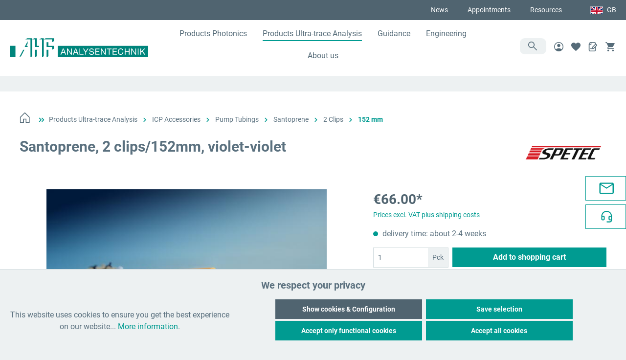

--- FILE ---
content_type: text/html; charset=UTF-8
request_url: https://ahf.de/en/products/ultra-trace-analysis/icp-accessories/pump-tubings/santoprene/2-clips/152-mm/santoprene-2-clips-152mm-violet-violet/S26-065
body_size: 28886
content:


<!DOCTYPE html>

            <html lang="en-GB"
      itemscope="itemscope"
      itemtype="https://schema.org/WebPage">

    
    
                            
    <head>
                                                    
                                                        
                                        
                                                                                                    <script
                                    type="module"
                                    src="https://cdn.jsdelivr.net/npm/friendly-challenge@0.9.12/widget.module.min.js"
                                    async
                                    defer
                            ></script>
                            <script
                                    nomodule
                                    src="https://cdn.jsdelivr.net/npm/friendly-challenge@0.9.12/widget.min.js"
                                    async
                                    defer
                            ></script>
                                                                        
                            
                                        
        
    
                                <meta charset="utf-8">
            
                            <meta name="viewport"
                      content="width=device-width, initial-scale=1, shrink-to-fit=no">
            
                            <meta name="author"
                      content="">
                <meta name="robots"
                      content="index,follow">
                <meta name="revisit-after"
                      content="15 days">
                <meta name="keywords"
                      content="">
                <meta name="description"
                      content="Pump tubings made from Santoprene, corresp. PharMed, ID = 2,06mm (12 pcs.), violet-violet">
            
                            
                

    <meta property="og:type"
          content="product"/>
    <meta property="og:site_name"
          content="AHF analysentechnik AG"/>
    <meta property="og:url"
          content="https://ahf.de/en/products/ultra-trace-analysis/icp-accessories/pump-tubings/santoprene/2-clips/152-mm/santoprene-2-clips-152mm-violet-violet/S26-065"/>
    <meta property="og:title"
          content="Santoprene, 2 clips/152mm, violet-violet | S26-065"/>

    <meta property="og:description"
          content="Pump tubings made from Santoprene, corresp. PharMed, ID = 2,06mm (12 pcs.), violet-violet"/>
    <meta property="og:image"
          content="https://ahf.de/media/2d/f8/7b/1768916466/S26-065.jpg?ts=1768916466"/>

            <meta property="product:brand"
              content="Spetec"/>
                <meta property="product:price"
              content="€66.00"/>
        <meta property="product:product_link"
              content="https://ahf.de/en/products/ultra-trace-analysis/icp-accessories/pump-tubings/santoprene/2-clips/152-mm/santoprene-2-clips-152mm-violet-violet/S26-065"/>
    
    <meta name="twitter:card"
          content="product"/>
    <meta name="twitter:site"
          content="AHF analysentechnik AG"/>
    <meta name="twitter:title"
          content="Santoprene, 2 clips/152mm, violet-violet | S26-065"/>
    <meta name="twitter:description"
          content="Pump tubings made from Santoprene, corresp. PharMed, ID = 2,06mm (12 pcs.), violet-violet"/>
    <meta name="twitter:image"
          content="https://ahf.de/media/2d/f8/7b/1768916466/S26-065.jpg?ts=1768916466"/>

                            <meta itemprop="copyrightHolder"
                      content="AHF analysentechnik AG">
                <meta itemprop="copyrightYear"
                      content="">
                <meta itemprop="isFamilyFriendly"
                      content="true">
                <meta itemprop="image"
                      content="https://ahf.de/media/5c/ac/54/1757580195/new-ahf-logo.svg?ts=1757580195">
            
                                            <meta name="theme-color"
                      content="#edf1f2">
                            
                                                <link rel="alternate" hreflang="x-default" href="https://ahf.de/produkte/ultraspurenanalytik/icp-zubehoer/pumpenschlaeuche/santoprene/2-reiter/152-mm/santoprene-2-reiter-152mm-violett-violett/S26-065">
                                    <link rel="alternate" hreflang="de-DE" href="https://ahf.de/produkte/ultraspurenanalytik/icp-zubehoer/pumpenschlaeuche/santoprene/2-reiter/152-mm/santoprene-2-reiter-152mm-violett-violett/S26-065">
                                    <link rel="alternate" hreflang="en-GB" href="https://ahf.de/en/products/ultra-trace-analysis/icp-accessories/pump-tubings/santoprene/2-clips/152-mm/santoprene-2-clips-152mm-violet-violet/S26-065">
                                    


                    <link rel="shortcut icon"
                  href="https://ahf.de/media/2b/44/0a/1749724531/ahf-favicon_(18).png?ts=1749724531">
        
                                <link rel="apple-touch-icon"
                  href="https://ahf.de/media/d3/2f/09/1749724531/ahf-logo-mobile_(19).svg?ts=1749724531">
                    
            
    
    <link rel="canonical" href="https://ahf.de/en/products/ultra-trace-analysis/icp-accessories/pump-tubings/santoprene/2-clips/152-mm/santoprene-2-clips-152mm-violet-violet/S26-065">

                    <title itemprop="name">Santoprene, 2 clips/152mm, violet-violet | S26-065</title>
        
                                            <link rel="preload" as="style" href="https://ahf.de/theme/1f9e8bb0685c21ab0b8bd89cc28dad64/css/all.css?1758885505">
            <link rel="stylesheet" href="https://ahf.de/theme/1f9e8bb0685c21ab0b8bd89cc28dad64/css/all.css?1758885505">
            

    
            <link rel="stylesheet" href="https://ahf.de/bundles/moorlfoundation/storefront/css/animate.css?1758705952">
    
    
            <style>
            :root {
                --moorl-advanced-search-width: 600px;
            }
        </style>
    
                    
    <script>
        window.features = {"V6_5_0_0":true,"v6.5.0.0":true,"V6_6_0_0":true,"v6.6.0.0":true,"V6_7_0_0":false,"v6.7.0.0":false,"ADDRESS_SELECTION_REWORK":false,"address.selection.rework":false,"DISABLE_VUE_COMPAT":false,"disable.vue.compat":false,"ACCESSIBILITY_TWEAKS":false,"accessibility.tweaks":false,"ADMIN_VITE":false,"admin.vite":false,"TELEMETRY_METRICS":false,"telemetry.metrics":false,"PERFORMANCE_TWEAKS":false,"performance.tweaks":false,"CACHE_REWORK":false,"cache.rework":false};
    </script>
        
                    <script type="text/javascript">
        var _paq = window._paq || [];
    var ironMatomoDataLayer = {
        'matomoUrl': "https://ahf.de/matomo/",
        'matomoScript': "matomo.js",
        'siteId': "1",
        'cookieDomain': "",
        'startTracking': "0",
        'cookieName': "",
        'cookieValue': "",
        'cookieValueAsRegex': "",
        'requireCookieConsent': "1",
        'conversionFirstReferrer': "",
        'useOwnMatomoScript': "",
        'track': [],
        'trackLast': [],
    };
                window._paq.push(['requireCookieConsent']);
                                
    window._paq.push(['setEcommerceView',"S26-065","Santoprene, 2 clips/152mm, violet-violet","152 mm",66.00]);
            window._paq.push(['trackPageView']);
    window._paq.push(['enableLinkTracking']);
    window._paq.push(['setTrackerUrl', ironMatomoDataLayer.matomoUrl + 'matomo.php']);
    window._paq.push(['setSiteId', ironMatomoDataLayer.siteId]);
    </script>
                                    
            <script>
            window.dataLayer = window.dataLayer || [];
            function gtag() { dataLayer.push(arguments); }

            (() => {
                const analyticsStorageEnabled = document.cookie.split(';').some((item) => item.trim().includes('google-analytics-enabled=1'));
                const adsEnabled = document.cookie.split(';').some((item) => item.trim().includes('google-ads-enabled=1'));

                // Always set a default consent for consent mode v2
                gtag('consent', 'default', {
                    'ad_user_data': adsEnabled ? 'granted' : 'denied',
                    'ad_storage': adsEnabled ? 'granted' : 'denied',
                    'ad_personalization': adsEnabled ? 'granted' : 'denied',
                    'analytics_storage': analyticsStorageEnabled ? 'granted' : 'denied'
                });
            })();
        </script>
            

                            
            
                    

                                                                                        
                                                                                                        
                                                                                                        
                                                                                                        
                                                                                                        
                                                                                                        
                                                                                                        
                                                                                                        
                                                                                                        
                                                                                                                                                        
                                                                                                                                                        
                                                                                                        
                                                                                                                                                        
                                                                                                        
                                                                                                        
                                                                                    
                                    <script>
                    window.useDefaultCookieConsent = true;
                </script>
                    
                                <script>
                window.activeNavigationId = 'e1b38dc78e2940de9950e915d938aa4f';
                window.router = {
                    'frontend.cart.offcanvas': '/en/checkout/offcanvas',
                    'frontend.cookie.offcanvas': '/en/cookie/offcanvas',
                    'frontend.checkout.finish.page': '/en/checkout/finish',
                    'frontend.checkout.info': '/en/widgets/checkout/info',
                    'frontend.menu.offcanvas': '/en/widgets/menu/offcanvas',
                    'frontend.cms.page': '/en/widgets/cms',
                    'frontend.cms.navigation.page': '/en/widgets/cms/navigation',
                    'frontend.account.addressbook': '/en/widgets/account/address-book',
                    'frontend.country.country-data': '/en/country/country-state-data',
                    'frontend.app-system.generate-token': '/en/app-system/Placeholder/generate-token',
                    };
                window.salesChannelId = '8f92785cbd1a491caf730dfc622493f8';
            </script>
        
                                <script>
                
                window.breakpoints = {"xs":0,"sm":576,"md":768,"lg":992,"xl":1200,"xxl":1400};
            </script>
        
                                    <script>
                    window.customerLoggedInState = 0;

                    window.wishlistEnabled = 1;
                </script>
                    
                    <script src="https://code.jquery.com/jquery-3.7.1.min.js"></script>
            

                            <script>
                window.themeAssetsPublicPath = 'https://ahf.de/theme/2ab158ca16c74d1989dd0b84b09dc6f9/assets/';
            </script>
        
                        
    <script>
        window.validationMessages = {"required":"Input should not be empty.","email":"Invalid email address. Email addresses must use the format \"user@example.com\".","confirmation":"Confirmation field does not match.","minLength":"This input is too short"};
    </script>
        
                                                        <script>
                        window.themeJsPublicPath = 'https://ahf.de/theme/1f9e8bb0685c21ab0b8bd89cc28dad64/js/';
                    </script>
                                            <script type="text/javascript" src="https://ahf.de/theme/1f9e8bb0685c21ab0b8bd89cc28dad64/js/storefront/storefront.js?1758885505" defer></script>
                                            <script type="text/javascript" src="https://ahf.de/theme/1f9e8bb0685c21ab0b8bd89cc28dad64/js/acris-cookie-consent-c-s/acris-cookie-consent-c-s.js?1758885505" defer></script>
                                            <script type="text/javascript" src="https://ahf.de/theme/1f9e8bb0685c21ab0b8bd89cc28dad64/js/econsor-cms-elements/econsor-cms-elements.js?1758885505" defer></script>
                                            <script type="text/javascript" src="https://ahf.de/theme/1f9e8bb0685c21ab0b8bd89cc28dad64/js/econsor-banner-plugin/econsor-banner-plugin.js?1758885505" defer></script>
                                            <script type="text/javascript" src="https://ahf.de/theme/1f9e8bb0685c21ab0b8bd89cc28dad64/js/econsor-cms-slider/econsor-cms-slider.js?1758885505" defer></script>
                                            <script type="text/javascript" src="https://ahf.de/theme/1f9e8bb0685c21ab0b8bd89cc28dad64/js/laudert-friendly-captcha/laudert-friendly-captcha.js?1758885505" defer></script>
                                            <script type="text/javascript" src="https://ahf.de/theme/1f9e8bb0685c21ab0b8bd89cc28dad64/js/dkd-cms-html-video/dkd-cms-html-video.js?1758885505" defer></script>
                                            <script type="text/javascript" src="https://ahf.de/theme/1f9e8bb0685c21ab0b8bd89cc28dad64/js/shop-studio-blog/shop-studio-blog.js?1758885505" defer></script>
                                            <script type="text/javascript" src="https://ahf.de/theme/1f9e8bb0685c21ab0b8bd89cc28dad64/js/moorl-foundation/moorl-foundation.js?1758885505" defer></script>
                                            <script type="text/javascript" src="https://ahf.de/theme/1f9e8bb0685c21ab0b8bd89cc28dad64/js/moorl-forms/moorl-forms.js?1758885505" defer></script>
                                            <script type="text/javascript" src="https://ahf.de/theme/1f9e8bb0685c21ab0b8bd89cc28dad64/js/nets-checkout/nets-checkout.js?1758885505" defer></script>
                                            <script type="text/javascript" src="https://ahf.de/theme/1f9e8bb0685c21ab0b8bd89cc28dad64/js/acris-filter-c-s/acris-filter-c-s.js?1758885505" defer></script>
                                            <script type="text/javascript" src="https://ahf.de/theme/1f9e8bb0685c21ab0b8bd89cc28dad64/js/iron-matomo/iron-matomo.js?1758885505" defer></script>
                                            <script type="text/javascript" src="https://ahf.de/theme/1f9e8bb0685c21ab0b8bd89cc28dad64/js/spectrum-filter/spectrum-filter.js?1758885505" defer></script>
                                            <script type="text/javascript" src="https://ahf.de/theme/1f9e8bb0685c21ab0b8bd89cc28dad64/js/sc-d-b2-b-inquiry/sc-d-b2-b-inquiry.js?1758885505" defer></script>
                                            <script type="text/javascript" src="https://ahf.de/theme/1f9e8bb0685c21ab0b8bd89cc28dad64/js/econsor-theme/econsor-theme.js?1758885505" defer></script>
                                            <script type="text/javascript" src="https://ahf.de/theme/1f9e8bb0685c21ab0b8bd89cc28dad64/js/ahf-theme/ahf-theme.js?1758885505" defer></script>
                                                            </head>

    <body class="is-ctl-product is-act-index">

            
                
    
    
            <div id="page-top" class="skip-to-content bg-primary-subtle text-primary-emphasis overflow-hidden" tabindex="-1">
            <div class="container skip-to-content-container d-flex justify-content-center visually-hidden-focusable">
                                                                                        <a href="#content-main" class="skip-to-content-link d-inline-flex text-decoration-underline m-1 p-2 fw-bold gap-2">
                                Skip to main content
                            </a>
                                            
                                                                        <a href="#header-main-search-input" class="skip-to-content-link d-inline-flex text-decoration-underline m-1 p-2 fw-bold gap-2 d-none d-sm-block">
                                Skip to search
                            </a>
                                            
                                                                        <a href="#main-navigation-menu" class="skip-to-content-link d-inline-flex text-decoration-underline m-1 p-2 fw-bold gap-2 d-none d-lg-block">
                                Skip to main navigation
                            </a>
                                                                        </div>
        </div>
        
            
                                                                                                    
                                                                                                        
                                                                                                        
                                                                                                        
                                                                                                        
                                                                                                        
                                                                                                        
                                                                                                        
                                                                                                        
                                                                                                                                                        
                                                                                                                                                        
                                                                                                        
                                                                                                                                                        
                                                                                                        
                                                                                                        
                                                                                    
                <noscript class="noscript-main">
                
    <div role="alert"
         aria-live="polite"
                  class="alert alert-info alert-has-icon">
                                                                        
                                                        
                                                                                                                                <span class="icon icon-info" aria-hidden="true">
                                        <svg xmlns="http://www.w3.org/2000/svg" xmlns:xlink="http://www.w3.org/1999/xlink" width="24" height="24" viewBox="0 0 24 24"><defs><path d="M12 7c.5523 0 1 .4477 1 1s-.4477 1-1 1-1-.4477-1-1 .4477-1 1-1zm1 9c0 .5523-.4477 1-1 1s-1-.4477-1-1v-5c0-.5523.4477-1 1-1s1 .4477 1 1v5zm11-4c0 6.6274-5.3726 12-12 12S0 18.6274 0 12 5.3726 0 12 0s12 5.3726 12 12zM12 2C6.4772 2 2 6.4772 2 12s4.4772 10 10 10 10-4.4772 10-10S17.5228 2 12 2z" id="icons-default-info" /></defs><use xlink:href="#icons-default-info" fill="#758CA3" fill-rule="evenodd" /></svg>
                    </span>
    
    
    
                                                    
                                    
                    <div class="alert-content-container">
                                                    
                                                        <div class="alert-content">                                                    To be able to use the full range of Shopware 6, we recommend activating Javascript in your browser.
                                                                </div>                
                                                                </div>
            </div>
            </noscript>
        

                                                
    
                <header class="header-main">
                                                                <div class="container">
                                            

        
    <div class="top-bar no-slider d-block">
        <nav class="top-bar-nav align-items-center">
                                                                        
        <div class="ec-desktop-topbar col usp-col text-truncate pe-0 pe-md-3 ps-0">
            
    


                                

    
                <div class="usp-item-wrapper row">
                    
    
    <div class="topbar-usp-item text-truncate  col-auto d-inline">
                                
                        
                <a class="usp-item-text is-link text-truncate"
                   title="Aktuelles"
                   href="/en/news/"
                   >
                    News
                </a>
            </div>
                    
    
    <div class="topbar-usp-item text-truncate  col-auto d-inline">
                                
                        
                <a class="usp-item-text is-link text-truncate"
                   title="Termine"
                   href="/en/news/dates-events/"
                   >
                    Appointments
                </a>
            </div>
                    
    
    <div class="topbar-usp-item text-truncate  col-4 d-inline">
                                
                        
                <a class="usp-item-text is-link text-truncate"
                   title="Ressourcen"
                   href="/en/resources/"
                   >
                    Resources
                </a>
            </div>
            </div>

        </div>

    <div class="ec-mobile-topbar">
                <a href="mailto:info@ahf.de">
                
                                                                                                                                <span class="icon icon-ahf-topbar-mail">
                                        <svg width="25" height="20" viewBox="0 0 25 20" fill="none" xmlns="http://www.w3.org/2000/svg">
<path d="M3.26457 18.9235C2.63175 18.9235 2.09612 18.7043 1.65767 18.2658C1.21922 17.8274 1 17.2918 1 16.6589V2.39752C1 1.7647 1.21922 1.22907 1.65767 0.790619C2.09612 0.352173 2.63175 0.13295 3.26457 0.13295H22.5368C23.1696 0.13295 23.7053 0.352173 24.1437 0.790619C24.5821 1.22907 24.8014 1.7647 24.8014 2.39752V16.6589C24.8014 17.2918 24.5821 17.8274 24.1437 18.2658C23.7053 18.7043 23.1696 18.9235 22.5368 18.9235H3.26457ZM12.9007 10.2269L2.87906 3.81872V16.6589C2.87906 16.7715 2.91518 16.8638 2.98741 16.9361C3.05965 17.0083 3.15204 17.0444 3.26457 17.0444H22.5368C22.6493 17.0444 22.7417 17.0083 22.814 16.9361C22.8862 16.8638 22.9223 16.7715 22.9223 16.6589V3.81872L12.9007 10.2269ZM12.9007 8.27552L22.7297 2.012H3.07166L12.9007 8.27552ZM2.87906 3.81872V2.012V16.6589C2.87906 16.7715 2.91518 16.8638 2.98741 16.9361C3.05965 17.0083 3.15204 17.0444 3.26457 17.0444H2.87906V3.81872Z" fill="white"/>
</svg>

                    </span>
    
    
    
        </a>

        <a href="Tel: +49 7071 5395200">
                
                                                                                                                                <span class="icon icon-ahf-topbar-headset">
                                        <svg width="26" height="26" viewBox="0 0 26 26" fill="none" xmlns="http://www.w3.org/2000/svg">
<path d="M22.7673 20.0223V20.8025C22.7673 21.6302 22.4385 22.4241 21.8532 23.0094C21.2679 23.5947 20.4741 23.9235 19.6463 23.9235H14.1846" stroke="white" stroke-width="1.95063" stroke-linecap="round" stroke-linejoin="round"/>
<path d="M22.768 13H19.647C19.2331 13 18.8362 13.1644 18.5436 13.4571C18.2509 13.7497 18.0865 14.1466 18.0865 14.5605V18.4617C18.0865 18.8756 18.2509 19.2725 18.5436 19.5652C18.8362 19.8578 19.2331 20.0223 19.647 20.0223H22.768V13ZM22.768 13C22.768 11.7704 22.5258 10.5529 22.0553 9.41693C21.5847 8.28096 20.8951 7.24879 20.0256 6.37935C19.1562 5.50992 18.124 4.82024 16.9881 4.34971C15.8521 3.87917 14.6346 3.63699 13.405 3.63699C12.1754 3.63699 10.9579 3.87917 9.82193 4.34971C8.68596 4.82024 7.65379 5.50992 6.78435 6.37935C5.91492 7.24879 5.22524 8.28096 4.75471 9.41693C4.28417 10.5529 4.04199 11.7704 4.04199 13M4.04199 13V18.4617C4.04199 18.8756 4.2064 19.2725 4.49905 19.5652C4.7917 19.8578 5.18862 20.0223 5.60249 20.0223H7.16299C7.57686 20.0223 7.97378 19.8578 8.26643 19.5652C8.55908 19.2725 8.72349 18.8756 8.72349 18.4617V14.5605C8.72349 14.1466 8.55908 13.7497 8.26643 13.4571C7.97378 13.1644 7.57686 13 7.16299 13H4.04199Z" stroke="white" stroke-width="1.95063" stroke-linecap="round" stroke-linejoin="round"/>
</svg>

                    </span>
    
    
    
        </a>
    </div>

                                                                                                                            <div class="d-none d-md-flex col-md-auto widget-col ps-3 pe-0">
                                                                    
                
            <div class="top-bar-nav-item top-bar-language">
                            <form method="post"
                      action="/en/checkout/language"
                      class="language-form"
                      data-form-auto-submit="true">
                    
            
    
    <div class="languages-menu dropdown">
            <button class="btn dropdown-toggle top-bar-nav-btn"
                    type="button"
                    id="languagesDropdown-top-bar"
                    data-bs-toggle="dropdown"
                    aria-haspopup="true"
                    aria-expanded="false"
                    aria-label="Change language (English is the current language)">
                <span aria-hidden="true" class="top-bar-list-icon language-flag country-gb language-en"></span>
                                <span class="top-bar-nav-text">English</span>
                <span class="btn dropdown-toggle top-bar-nav-btn">GB</span>
            </button>




                    <ul class="top-bar-list dropdown-menu dropdown-menu-end"
                aria-label="Available languages">
                                    
                                                            <li class="top-bar-list-item dropdown-item">
                                                                                                                                                                                                    <label class="top-bar-list-label"
                                       for="top-bar-2fbb5fe2e29a4d70aa5854ce7ce3e20b">
                                    <input id="top-bar-2fbb5fe2e29a4d70aa5854ce7ce3e20b"
                                           class="top-bar-list-radio"
                                           value="2fbb5fe2e29a4d70aa5854ce7ce3e20b"
                                           name="languageId"
                                           type="radio"
                                            >
                                    <span aria-hidden="true" class="top-bar-list-icon language-flag country-de language-de"></span>
                                    Deutsch
                                </label>
                            
                                                                        </li>
                                    
                                                            <li class="top-bar-list-item dropdown-item item-checked active">
                                                                                                                                                                                                    <label class="top-bar-list-label"
                                       for="top-bar-96790d10f4c5407d88b48669afbe5c4f">
                                    <input id="top-bar-96790d10f4c5407d88b48669afbe5c4f"
                                           class="top-bar-list-radio"
                                           value="96790d10f4c5407d88b48669afbe5c4f"
                                           name="languageId"
                                           type="radio"
                                             checked>
                                    <span aria-hidden="true" class="top-bar-list-icon language-flag country-gb language-en"></span>
                                    English
                                </label>
                            
                                                                        </li>
                            </ul>
            </div>
    <input name="redirectTo" type="hidden" value="frontend.detail.page">

            <input name="redirectParameters[_httpCache]" type="hidden" value="1">
            <input name="redirectParameters[productId]" type="hidden" value="8e2ca1e331294dda89fc83d0f078055e">
                    </form>
                    </div>
                                    
                                                                    
                
                                    
                                                                                                                                </div>
                                                                                </nav>
    </div>
    
                <div class="row align-items-center header-row">
                    <div class="col-12 col-sm-6 col-lg-auto header-logo-col">
            <div class="header-logo-main text-center">
                    <a class="header-logo-main-link"
               href="/en/"
               title="Go to homepage">
                                        <picture class="header-logo-picture d-block m-auto">
                                                                                    <source srcset="https://ahf.de/media/5a/ab/54/1749724531/ahf-logo_%2818%29.svg?ts=1749724531"
                                        media="(min-width: 768px) and (max-width: 991px)">
                                                    
                                                                                    <source srcset="https://ahf.de/media/d3/2f/09/1749724531/ahf-logo-mobile_%2819%29.svg?ts=1749724531"
                                        media="(max-width: 767px)">
                                                    
                                                                                                <img src="https://ahf.de/media/5c/ac/54/1757580195/new-ahf-logo.svg?ts=1757580195"
                                     alt="Go to homepage"
                                     class="img-fluid header-logo-main-img">
                                                    
                        </picture>
                
                    </a>
            </div>
    </div>

            
                        <div class="col-12 order-2 d-none d-lg-block col-sm order-sm-1 nav-main ec-navigation-topbar">
                                
    <div class="main-navigation"
         id="mainNavigation"
         data-flyout-menu="true">
                    <div class="container">
                                    <nav class="nav main-navigation-menu"
                        id="main-navigation-menu"
                        aria-label="Main navigation"
                        itemscope="itemscope"
                        itemtype="https://schema.org/SiteNavigationElement">
                        
                            
                            
                                
                                                                                            
                                            
                            
                                                                                                                            
                                        <a class="nav-link main-navigation-link nav-item-b1ff9f397fa74682b3013f41f5c41292 "
                                           href="https://ahf.de/en/products/photonics/"
                                           itemprop="url"
                                           data-flyout-menu-trigger="b1ff9f397fa74682b3013f41f5c41292"                                                                                      title="Products Photonics">
                                            <div class="main-navigation-link-text">
                                                <span itemprop="name">Products Photonics</span>
                                            </div>
                                        </a>
                                                                                                            
                                                                                                
                                                                                                                                
                                            
                            
                                                                                                                                                                                                                
                                        <a class="nav-link main-navigation-link nav-item-2c8bbd853f9b4d24ba27c643b31f7a94 active"
                                           href="https://ahf.de/en/products/ultra-trace-analysis/"
                                           itemprop="url"
                                           data-flyout-menu-trigger="2c8bbd853f9b4d24ba27c643b31f7a94"                                                                                      title="Products Ultra-trace Analysis">
                                            <div class="main-navigation-link-text">
                                                <span itemprop="name">Products Ultra-trace Analysis</span>
                                            </div>
                                        </a>
                                                                                                            
                                                                                                
                                            
        
                                                                                                                            
                                        <a class="nav-link main-navigation-link nav-item-54651dd4f15743c5acfcda8d5c994c45 "
                                           href="https://ahf.de/en/guidance/"
                                           itemprop="url"
                                           data-flyout-menu-trigger="54651dd4f15743c5acfcda8d5c994c45"                                                                                      title="Guidance">
                                            <div class="main-navigation-link-text">
                                                <span itemprop="name">Guidance</span>
                                            </div>
                                        </a>
                                                                                                            
                                                                                                
                                            
        
                                                                                                                            
                                        <a class="nav-link main-navigation-link nav-item-315ed60458d04c25907a62e7958dd6ed "
                                           href="https://ahf.de/en/engineering/"
                                           itemprop="url"
                                           data-flyout-menu-trigger="315ed60458d04c25907a62e7958dd6ed"                                                                                      title="Engineering">
                                            <div class="main-navigation-link-text">
                                                <span itemprop="name">Engineering</span>
                                            </div>
                                        </a>
                                                                                                            
                                                                                                
                                            
        
                                                                                                                            
                                        <a class="nav-link main-navigation-link nav-item-b820b6eade8e4eed87cace0f5d0561a1 "
                                           href="https://ahf.de/en/about-us/"
                                           itemprop="url"
                                           data-flyout-menu-trigger="b820b6eade8e4eed87cace0f5d0561a1"                                                                                      title="About us">
                                            <div class="main-navigation-link-text">
                                                <span itemprop="name">About us</span>
                                            </div>
                                        </a>
                                                                                                            
                                                                                                
                                                                                        
                    </nav>
                
                                                                                                                                                                                                                                                                                                                                                                                                                                                                                                                                                                                                                                                                                                                                                                        
                                                                        <div class="navigation-flyouts">
                                                                                                                                                                        <div class="navigation-flyout"
             data-flyout-menu-id="b1ff9f397fa74682b3013f41f5c41292">
            <div class="container">
                                            
    
    

    
        
        


    
                <div class="row navigation-flyout-content">
                            <div class="col">
                    <div class="navigation-flyout-categories">
                                                        
                    
    
            <div class="row navigation-flyout-categories">
                                            
                                                <div class="col-2 navigation-flyout-col">
                                                                                    <a class="ec-category-flyout-title nav-item nav-link navigation-flyout-link "
                                   href="https://ahf.de/en/products/photonics/optical-filters/"
                                   itemprop="url"
                                                                      title="Optical Filters">
                                    <span itemprop="name" class="ec-flyout-title-arrow">Optical Filters
                                                                                                        
                                                                                                                                <span class="icon icon-ahf-arrow-right-black-icon">
                                        <svg width="8" height="13" viewBox="0 0 8 13" fill="none" xmlns="http://www.w3.org/2000/svg">
<path d="M2.07324 2.14905L6.39648 6.47229L2.07324 10.7955" stroke="#566C79" stroke-width="2" stroke-linecap="square" stroke-linejoin="round"/>
</svg>

                    </span>
    
    
    
</span>
                                </a>
                                                    
                                                                                        
        
    
            <div class="navigation-flyout-categories">
                                            
                                                <div class="navigation-flyout-col">
                                                                                    <a class="ec-category-flyout-subcategory nav-item nav-link navigation-flyout-link "
                                   href="https://ahf.de/en/products/photonics/optical-filters/filter-sets-by-application/"
                                   itemprop="url"
                                                                      title="Filter Sets by Application">
                                    <span itemprop="name" class="ec-flyout-title-arrow">Filter Sets by Application
                                                                                </span>
                                </a>
                                                    
                                                                                        
        
    
                                                                                </div>
                                                                        
                                                <div class="navigation-flyout-col">
                                                                                    <a class="ec-category-flyout-subcategory nav-item nav-link navigation-flyout-link "
                                   href="https://ahf.de/en/products/photonics/optical-filters/individual-filters-by-application/"
                                   itemprop="url"
                                                                      title="Individual Filters by Application">
                                    <span itemprop="name" class="ec-flyout-title-arrow">Individual Filters by Application
                                                                                </span>
                                </a>
                                                    
                                                                                        
        
    
                                                                                </div>
                                                                        
                                                <div class="navigation-flyout-col">
                                                                                    <a class="ec-category-flyout-subcategory nav-item nav-link navigation-flyout-link "
                                   href="https://ahf.de/en/products/photonics/optical-filters/beamsplitters-by-application/"
                                   itemprop="url"
                                                                      title="Beamsplitters by Application">
                                    <span itemprop="name" class="ec-flyout-title-arrow">Beamsplitters by Application
                                                                                </span>
                                </a>
                                                    
                                                                                        
        
    
                                                                                </div>
                                                                        
                                                <div class="navigation-flyout-col">
                                                                                    <a class="ec-category-flyout-subcategory nav-item nav-link navigation-flyout-link "
                                   href="https://ahf.de/en/products/photonics/optical-filters/individual-filters-product-overview/"
                                   itemprop="url"
                                                                      title="Individual Filters Product Overview">
                                    <span itemprop="name" class="ec-flyout-title-arrow">Individual Filters Product Overview
                                                                                </span>
                                </a>
                                                    
                                                                                        
        
    
                                                                                </div>
                                                                        
                                                <div class="navigation-flyout-col">
                                                                                    <a class="ec-category-flyout-subcategory nav-item nav-link navigation-flyout-link "
                                   href="https://ahf.de/en/products/photonics/optical-filters/beamsplitters-product-overview/"
                                   itemprop="url"
                                                                      title="Beamsplitters Product Overview">
                                    <span itemprop="name" class="ec-flyout-title-arrow">Beamsplitters Product Overview
                                                                                </span>
                                </a>
                                                    
                                                                                        
        
    
                                                                                </div>
                                                                        
                                                <div class="navigation-flyout-col">
                                                                                    <a class="ec-category-flyout-subcategory nav-item nav-link navigation-flyout-link "
                                   href="https://ahf.de/en/products/photonics/optical-filters/mirrors-product-overview/"
                                   itemprop="url"
                                                                      title="Mirrors Product Overview">
                                    <span itemprop="name" class="ec-flyout-title-arrow">Mirrors Product Overview
                                                                                </span>
                                </a>
                                                    
                                                                                        
        
    
                                                                                </div>
                                                                        
                                                <div class="navigation-flyout-col">
                                                                                    <a class="ec-category-flyout-subcategory nav-item nav-link navigation-flyout-link "
                                   href="https://ahf.de/en/products/photonics/optical-filters/filter-cubes-and-accessories/"
                                   itemprop="url"
                                                                      title="Filter Cubes and Accessories">
                                    <span itemprop="name" class="ec-flyout-title-arrow">Filter Cubes and Accessories
                                                                                </span>
                                </a>
                                                    
                                                                                        
        
    
                                                                                </div>
                                                                        
                                                <div class="navigation-flyout-col">
                                                                                    <a class="ec-category-flyout-subcategory nav-item nav-link navigation-flyout-link "
                                   href="https://ahf.de/en/products/photonics/optical-filters/custom-made-filters/"
                                   itemprop="url"
                                                                      title="Custom Made Filters">
                                    <span itemprop="name" class="ec-flyout-title-arrow">Custom Made Filters
                                                                                </span>
                                </a>
                                                    
                                                                                        
        
    
                                                                                </div>
                                                                        
                                                <div class="navigation-flyout-col">
                                                                                    <a class="ec-category-flyout-subcategory nav-item nav-link navigation-flyout-link "
                                   href="https://ahf.de/en/products/photonics/optical-filters/polar-guard-module/"
                                   itemprop="url"
                                                                      title="Polar Guard Module">
                                    <span itemprop="name" class="ec-flyout-title-arrow">Polar Guard Module
                                                                                </span>
                                </a>
                                                    
                                                                                        
        
    
                                                                                </div>
                                        </div>
                                                                            </div>
                                                                        
                                                <div class="col-2 navigation-flyout-col">
                                                                                    <a class="ec-category-flyout-title nav-item nav-link navigation-flyout-link "
                                   href="https://ahf.de/en/products/photonics/light-sources/"
                                   itemprop="url"
                                                                      title="Light Sources">
                                    <span itemprop="name" class="ec-flyout-title-arrow">Light Sources
                                                                                                        
                                                                                                                                <span class="icon icon-ahf-arrow-right-black-icon">
                                        <svg width="8" height="13" viewBox="0 0 8 13" fill="none" xmlns="http://www.w3.org/2000/svg">
<path d="M2.07324 2.14905L6.39648 6.47229L2.07324 10.7955" stroke="#566C79" stroke-width="2" stroke-linecap="square" stroke-linejoin="round"/>
</svg>

                    </span>
    
    
    
</span>
                                </a>
                                                    
                                                                                        
        
    
            <div class="navigation-flyout-categories">
                                            
                                                <div class="navigation-flyout-col">
                                                                                    <a class="ec-category-flyout-subcategory nav-item nav-link navigation-flyout-link "
                                   href="https://ahf.de/en/products/photonics/light-sources/led-light-sources/"
                                   itemprop="url"
                                                                      title="LED Light Sources">
                                    <span itemprop="name" class="ec-flyout-title-arrow">LED Light Sources
                                                                                </span>
                                </a>
                                                    
                                                                                        
        
    
                                                                                </div>
                                                                        
                                                <div class="navigation-flyout-col">
                                                                                    <a class="ec-category-flyout-subcategory nav-item nav-link navigation-flyout-link "
                                   href="https://ahf.de/en/products/photonics/light-sources/laser-light-sources/"
                                   itemprop="url"
                                                                      title="Laser Light Sources">
                                    <span itemprop="name" class="ec-flyout-title-arrow">Laser Light Sources
                                                                                </span>
                                </a>
                                                    
                                                                                        
        
    
                                                                                </div>
                                                                        
                                                <div class="navigation-flyout-col">
                                                                                    <a class="ec-category-flyout-subcategory nav-item nav-link navigation-flyout-link "
                                   href="https://ahf.de/en/products/photonics/light-sources/metal-halide-light-sources/"
                                   itemprop="url"
                                                                      title="Metal Halide Light Sources">
                                    <span itemprop="name" class="ec-flyout-title-arrow">Metal Halide Light Sources
                                                                                </span>
                                </a>
                                                    
                                                                                        
        
    
                                                                                </div>
                                                                        
                                                <div class="navigation-flyout-col">
                                                                                    <a class="ec-category-flyout-subcategory nav-item nav-link navigation-flyout-link "
                                   href="https://ahf.de/en/products/photonics/light-sources/accessories/"
                                   itemprop="url"
                                                                      title="Accessories">
                                    <span itemprop="name" class="ec-flyout-title-arrow">Accessories
                                                                                </span>
                                </a>
                                                    
                                                                                        
        
    
                                                                                </div>
                                        </div>
                                                                            </div>
                                                                        
                                                <div class="col-2 navigation-flyout-col">
                                                                                    <a class="ec-category-flyout-title nav-item nav-link navigation-flyout-link "
                                   href="https://ahf.de/en/products/photonics/image-splitters/"
                                   itemprop="url"
                                                                      title="Image Splitters">
                                    <span itemprop="name" class="ec-flyout-title-arrow">Image Splitters
                                                                                                        
                                                                                                                                <span class="icon icon-ahf-arrow-right-black-icon">
                                        <svg width="8" height="13" viewBox="0 0 8 13" fill="none" xmlns="http://www.w3.org/2000/svg">
<path d="M2.07324 2.14905L6.39648 6.47229L2.07324 10.7955" stroke="#566C79" stroke-width="2" stroke-linecap="square" stroke-linejoin="round"/>
</svg>

                    </span>
    
    
    
</span>
                                </a>
                                                    
                                                                                        
        
    
            <div class="navigation-flyout-categories">
                                            
                                                <div class="navigation-flyout-col">
                                                                                    <a class="ec-category-flyout-subcategory nav-item nav-link navigation-flyout-link "
                                   href="https://ahf.de/en/products/photonics/image-splitters/akrima/"
                                   itemprop="url"
                                                                      title="Akrima">
                                    <span itemprop="name" class="ec-flyout-title-arrow">Akrima
                                                                                </span>
                                </a>
                                                    
                                                                                        
        
    
                                                                                </div>
                                                                        
                                                <div class="navigation-flyout-col">
                                                                                    <a class="ec-category-flyout-subcategory nav-item nav-link navigation-flyout-link "
                                   href="https://ahf.de/en/products/photonics/image-splitters/cairn-research/"
                                   itemprop="url"
                                                                      title="CAIRN Research">
                                    <span itemprop="name" class="ec-flyout-title-arrow">CAIRN Research
                                                                                </span>
                                </a>
                                                    
                                                                                        
        
    
                                                                                </div>
                                                                        
                                                <div class="navigation-flyout-col">
                                                                                    <a class="ec-category-flyout-subcategory nav-item nav-link navigation-flyout-link "
                                   href="https://ahf.de/en/products/photonics/image-splitters/hamamatsu/"
                                   itemprop="url"
                                                                      title="Hamamatsu">
                                    <span itemprop="name" class="ec-flyout-title-arrow">Hamamatsu
                                                                                </span>
                                </a>
                                                    
                                                                                        
        
    
                                                                                </div>
                                                                        
                                                <div class="navigation-flyout-col">
                                                                                    <a class="ec-category-flyout-subcategory nav-item nav-link navigation-flyout-link "
                                   href="https://ahf.de/en/products/photonics/image-splitters/accessories/"
                                   itemprop="url"
                                                                      title="Accessories">
                                    <span itemprop="name" class="ec-flyout-title-arrow">Accessories
                                                                                </span>
                                </a>
                                                    
                                                                                        
        
    
                                                                                </div>
                                        </div>
                                                                            </div>
                                                                        
                                                <div class="col-2 navigation-flyout-col">
                                                                                    <a class="ec-category-flyout-title nav-item nav-link navigation-flyout-link "
                                   href="https://ahf.de/en/products/photonics/quality-monitoring/"
                                   itemprop="url"
                                                                      title="Quality Monitoring">
                                    <span itemprop="name" class="ec-flyout-title-arrow">Quality Monitoring
                                                                                                        
                                                                                                                                <span class="icon icon-ahf-arrow-right-black-icon">
                                        <svg width="8" height="13" viewBox="0 0 8 13" fill="none" xmlns="http://www.w3.org/2000/svg">
<path d="M2.07324 2.14905L6.39648 6.47229L2.07324 10.7955" stroke="#566C79" stroke-width="2" stroke-linecap="square" stroke-linejoin="round"/>
</svg>

                    </span>
    
    
    
</span>
                                </a>
                                                    
                                                                                        
        
    
            <div class="navigation-flyout-categories">
                                            
                                                <div class="navigation-flyout-col">
                                                                                    <a class="ec-category-flyout-subcategory nav-item nav-link navigation-flyout-link "
                                   href="https://ahf.de/en/products/photonics/quality-monitoring/calibration-slides/"
                                   itemprop="url"
                                                                      title="Calibration Slides">
                                    <span itemprop="name" class="ec-flyout-title-arrow">Calibration Slides
                                                                                </span>
                                </a>
                                                    
                                                                                        
        
    
                                                                                </div>
                                                                        
                                                <div class="navigation-flyout-col">
                                                                                    <a class="ec-category-flyout-subcategory nav-item nav-link navigation-flyout-link "
                                   href="https://ahf.de/en/products/photonics/quality-monitoring/calibration-microtiter-plates/"
                                   itemprop="url"
                                                                      title="Calibration Microtiter Plates">
                                    <span itemprop="name" class="ec-flyout-title-arrow">Calibration Microtiter Plates
                                                                                </span>
                                </a>
                                                    
                                                                                        
        
    
                                                                                </div>
                                        </div>
                                                                            </div>
                                                                        
                                                <div class="col-2 navigation-flyout-col">
                                                                                    <a class="ec-category-flyout-title nav-item nav-link navigation-flyout-link "
                                   href="https://ahf.de/en/products/photonics/patterned-illumination-and-imaging/"
                                   itemprop="url"
                                                                      title="Patterned Illumination and Imaging">
                                    <span itemprop="name" class="ec-flyout-title-arrow">Patterned Illumination and Imaging
                                                                                                        
                                                                                                                                <span class="icon icon-ahf-arrow-right-black-icon">
                                        <svg width="8" height="13" viewBox="0 0 8 13" fill="none" xmlns="http://www.w3.org/2000/svg">
<path d="M2.07324 2.14905L6.39648 6.47229L2.07324 10.7955" stroke="#566C79" stroke-width="2" stroke-linecap="square" stroke-linejoin="round"/>
</svg>

                    </span>
    
    
    
</span>
                                </a>
                                                    
                                                                                        
        
    
            <div class="navigation-flyout-categories">
                                            
                                                <div class="navigation-flyout-col">
                                                                                    <a class="ec-category-flyout-subcategory nav-item nav-link navigation-flyout-link "
                                   href="https://ahf.de/en/products/photonics/patterned-illumination-and-imaging/polygon-pattern-projectors/"
                                   itemprop="url"
                                                                      title="Polygon Pattern Projectors">
                                    <span itemprop="name" class="ec-flyout-title-arrow">Polygon Pattern Projectors
                                                                                </span>
                                </a>
                                                    
                                                                                        
        
    
                                                                                </div>
                                                                        
                                                <div class="navigation-flyout-col">
                                                                                    <a class="ec-category-flyout-subcategory nav-item nav-link navigation-flyout-link "
                                   href="https://ahf.de/en/products/photonics/patterned-illumination-and-imaging/oasis-micro-and-macro/"
                                   itemprop="url"
                                                                      title="OASIS Micro and Macro ">
                                    <span itemprop="name" class="ec-flyout-title-arrow">OASIS Micro and Macro 
                                                                                </span>
                                </a>
                                                    
                                                                                        
        
    
                                                                                </div>
                                                                        
                                                <div class="navigation-flyout-col">
                                                                                    <a class="ec-category-flyout-subcategory nav-item nav-link navigation-flyout-link "
                                   href="https://ahf.de/en/products/photonics/patterned-illumination-and-imaging/oasis-fiberscope-and-photometry/"
                                   itemprop="url"
                                                                      title="OASIS Fiberscope and Photometry">
                                    <span itemprop="name" class="ec-flyout-title-arrow">OASIS Fiberscope and Photometry
                                                                                </span>
                                </a>
                                                    
                                                                                        
        
    
                                                                                </div>
                                        </div>
                                                                            </div>
                                                                        
                                                <div class="col-2 navigation-flyout-col">
                                                                                    <a class="ec-category-flyout-title nav-item nav-link navigation-flyout-link "
                                   href="https://ahf.de/en/products/photonics/quantum-technology/"
                                   itemprop="url"
                                                                      title="Quantum Technology">
                                    <span itemprop="name" class="ec-flyout-title-arrow">Quantum Technology
                                                                                                        
                                                                                                                                <span class="icon icon-ahf-arrow-right-black-icon">
                                        <svg width="8" height="13" viewBox="0 0 8 13" fill="none" xmlns="http://www.w3.org/2000/svg">
<path d="M2.07324 2.14905L6.39648 6.47229L2.07324 10.7955" stroke="#566C79" stroke-width="2" stroke-linecap="square" stroke-linejoin="round"/>
</svg>

                    </span>
    
    
    
</span>
                                </a>
                                                    
                                                                                        
        
    
            <div class="navigation-flyout-categories">
                                            
                                                <div class="navigation-flyout-col">
                                                                                    <a class="ec-category-flyout-subcategory nav-item nav-link navigation-flyout-link "
                                   href="https://ahf.de/en/products/photonics/quantum-technology/vapor-cells/"
                                   itemprop="url"
                                                                      title="Vapor Cells">
                                    <span itemprop="name" class="ec-flyout-title-arrow">Vapor Cells
                                                                                </span>
                                </a>
                                                    
                                                                                        
        
    
                                                                                </div>
                                                                        
                                                <div class="navigation-flyout-col">
                                                                                    <a class="ec-category-flyout-subcategory nav-item nav-link navigation-flyout-link "
                                   href="https://ahf.de/en/products/photonics/quantum-technology/mot-cells/"
                                   itemprop="url"
                                                                      title="MOT Cells">
                                    <span itemprop="name" class="ec-flyout-title-arrow">MOT Cells
                                                                                </span>
                                </a>
                                                    
                                                                                        
        
    
                                                                                </div>
                                                                        
                                                <div class="navigation-flyout-col">
                                                                                    <a class="ec-category-flyout-subcategory nav-item nav-link navigation-flyout-link "
                                   href="https://ahf.de/en/products/photonics/optical-filters/polar-guard-module/"
                                   itemprop="url"
                                                                      title="Polar Guard Modul">
                                    <span itemprop="name" class="ec-flyout-title-arrow">Polar Guard Modul
                                                                                </span>
                                </a>
                                                    
                                                                                        
        
    
                                                                                </div>
                                        </div>
                                                                            </div>
                                                                        
                                                        
                        </div>
                                                </div>
                </div>
            
                                                </div>
    

    
                            </div>

                        
                                    
                        

                        
                            <div class="ec-flyout-addon">
                    <div class="container">

                                                <div class="ec-flyout-addon-wrapper">

                            <a href="/en/products/photonics/service/" class="btn btn-primary ec-service-btn ec-addon-btn">
                                                                    Service
                                                                                        
                                                                                                                                <span class="icon icon-ahf-arrow-right-icon">
                                        <svg width="8" height="13" viewBox="0 0 8 13" fill="none" xmlns="http://www.w3.org/2000/svg">
<path d="M2 2L6.32324 6.32324L2 10.6465" stroke="white" stroke-width="2" stroke-linecap="square" stroke-linejoin="round"/>
</svg>

                    </span>
    
    
    
</a>

                            <a href="/en/products/photonics/sales/" class="btn btn-primary ec-service-btn ec-addon-btn">

                                                                    Sales
                                                                                        
                                                                                                                                <span class="icon icon-ahf-arrow-right-icon">
                                        <svg width="8" height="13" viewBox="0 0 8 13" fill="none" xmlns="http://www.w3.org/2000/svg">
<path d="M2 2L6.32324 6.32324L2 10.6465" stroke="white" stroke-width="2" stroke-linecap="square" stroke-linejoin="round"/>
</svg>

                    </span>
    
    
    
</a>

                            
                        </div>
                    </div>
                </div>
            
        </div>
                                                                                                                                                                                                                                                                                                                                                            <div class="navigation-flyout"
             data-flyout-menu-id="2c8bbd853f9b4d24ba27c643b31f7a94">
            <div class="container">
                                            
    
    

    
        
        


    
                <div class="row navigation-flyout-content">
                            <div class="col">
                    <div class="navigation-flyout-categories">
                                                        
                    
    
            <div class="row navigation-flyout-categories">
                                            
                                                <div class="col-2 navigation-flyout-col">
                                                                                    <a class="ec-category-flyout-title nav-item nav-link navigation-flyout-link  active"
                                   href="https://ahf.de/en/products/ultra-trace-analysis/icp-accessories/"
                                   itemprop="url"
                                                                      title="ICP Accessories ">
                                    <span itemprop="name" class="ec-flyout-title-arrow">ICP Accessories 
                                                                                                        
                                                                                                                                <span class="icon icon-ahf-arrow-right-black-icon">
                                        <svg width="8" height="13" viewBox="0 0 8 13" fill="none" xmlns="http://www.w3.org/2000/svg">
<path d="M2.07324 2.14905L6.39648 6.47229L2.07324 10.7955" stroke="#566C79" stroke-width="2" stroke-linecap="square" stroke-linejoin="round"/>
</svg>

                    </span>
    
    
    
</span>
                                </a>
                                                    
                                                                                        
        
    
            <div class="navigation-flyout-categories">
                                            
                                                <div class="navigation-flyout-col">
                                                                                    <a class="ec-category-flyout-subcategory nav-item nav-link navigation-flyout-link "
                                   href="https://ahf.de/en/products/ultra-trace-analysis/icp-accessories/icp-model/"
                                   itemprop="url"
                                                                      title="ICP Model">
                                    <span itemprop="name" class="ec-flyout-title-arrow">ICP Model
                                                                                </span>
                                </a>
                                                    
                                                                                        
        
    
                                                                                </div>
                                                                        
                                                <div class="navigation-flyout-col">
                                                                                    <a class="ec-category-flyout-subcategory nav-item nav-link navigation-flyout-link "
                                   href="https://ahf.de/en/products/ultra-trace-analysis/icp-accessories/nebulizers/"
                                   itemprop="url"
                                                                      title="Nebulizers ">
                                    <span itemprop="name" class="ec-flyout-title-arrow">Nebulizers 
                                                                                </span>
                                </a>
                                                    
                                                                                        
        
    
                                                                                </div>
                                                                        
                                                <div class="navigation-flyout-col">
                                                                                    <a class="ec-category-flyout-subcategory nav-item nav-link navigation-flyout-link "
                                   href="https://ahf.de/en/products/ultra-trace-analysis/icp-accessories/accessories-sample-introduction/"
                                   itemprop="url"
                                                                      title="Accessories Sample Introduction">
                                    <span itemprop="name" class="ec-flyout-title-arrow">Accessories Sample Introduction
                                                                                </span>
                                </a>
                                                    
                                                                                        
        
    
                                                                                </div>
                                                                        
                                                <div class="navigation-flyout-col">
                                                                                    <a class="ec-category-flyout-subcategory nav-item nav-link navigation-flyout-link  active"
                                   href="https://ahf.de/en/products/ultra-trace-analysis/icp-accessories/pump-tubings/"
                                   itemprop="url"
                                                                      title="Pump Tubings">
                                    <span itemprop="name" class="ec-flyout-title-arrow">Pump Tubings
                                                                                </span>
                                </a>
                                                    
                                                                                        
        
    
                                                                                </div>
                                        </div>
                                                                            </div>
                                                                        
                                                <div class="col-2 navigation-flyout-col">
                                                                                    <a class="ec-category-flyout-title nav-item nav-link navigation-flyout-link "
                                   href="https://ahf.de/en/products/ultra-trace-analysis/pfa-labware/"
                                   itemprop="url"
                                                                      title="PFA Labware">
                                    <span itemprop="name" class="ec-flyout-title-arrow">PFA Labware
                                                                                                        
                                                                                                                                <span class="icon icon-ahf-arrow-right-black-icon">
                                        <svg width="8" height="13" viewBox="0 0 8 13" fill="none" xmlns="http://www.w3.org/2000/svg">
<path d="M2.07324 2.14905L6.39648 6.47229L2.07324 10.7955" stroke="#566C79" stroke-width="2" stroke-linecap="square" stroke-linejoin="round"/>
</svg>

                    </span>
    
    
    
</span>
                                </a>
                                                    
                                                                                        
        
    
            <div class="navigation-flyout-categories">
                                            
                                                <div class="navigation-flyout-col">
                                                                                    <a class="ec-category-flyout-subcategory nav-item nav-link navigation-flyout-link "
                                   href="https://ahf.de/en/products/ultra-trace-analysis/pfa-labware/bottles/"
                                   itemprop="url"
                                                                      title="Bottles">
                                    <span itemprop="name" class="ec-flyout-title-arrow">Bottles
                                                                                </span>
                                </a>
                                                    
                                                                                        
        
    
                                                                                </div>
                                                                        
                                                <div class="navigation-flyout-col">
                                                                                    <a class="ec-category-flyout-subcategory nav-item nav-link navigation-flyout-link "
                                   href="https://ahf.de/en/products/ultra-trace-analysis/pfa-labware/general-labware/"
                                   itemprop="url"
                                                                      title="General Labware">
                                    <span itemprop="name" class="ec-flyout-title-arrow">General Labware
                                                                                </span>
                                </a>
                                                    
                                                                                        
        
    
                                                                                </div>
                                                                        
                                                <div class="navigation-flyout-col">
                                                                                    <a class="ec-category-flyout-subcategory nav-item nav-link navigation-flyout-link "
                                   href="https://ahf.de/en/products/ultra-trace-analysis/pfa-labware/sample-vessels/"
                                   itemprop="url"
                                                                      title="Sample Vessels">
                                    <span itemprop="name" class="ec-flyout-title-arrow">Sample Vessels
                                                                                </span>
                                </a>
                                                    
                                                                                        
        
    
                                                                                </div>
                                                                        
                                                <div class="navigation-flyout-col">
                                                                                    <a class="ec-category-flyout-subcategory nav-item nav-link navigation-flyout-link "
                                   href="https://ahf.de/en/products/ultra-trace-analysis/pfa-labware/filter-holders-membranes/"
                                   itemprop="url"
                                                                      title="Filter Holders / Membranes">
                                    <span itemprop="name" class="ec-flyout-title-arrow">Filter Holders / Membranes
                                                                                </span>
                                </a>
                                                    
                                                                                        
        
    
                                                                                </div>
                                                                        
                                                <div class="navigation-flyout-col">
                                                                                    <a class="ec-category-flyout-subcategory nav-item nav-link navigation-flyout-link "
                                   href="https://ahf.de/en/products/ultra-trace-analysis/pfa-labware/fittings-stopcocks/"
                                   itemprop="url"
                                                                      title="Fittings / Stopcocks">
                                    <span itemprop="name" class="ec-flyout-title-arrow">Fittings / Stopcocks
                                                                                </span>
                                </a>
                                                    
                                                                                        
        
    
                                                                                </div>
                                                                        
                                                <div class="navigation-flyout-col">
                                                                                    <a class="ec-category-flyout-subcategory nav-item nav-link navigation-flyout-link "
                                   href="https://ahf.de/en/products/ultra-trace-analysis/pfa-labware/tubing/"
                                   itemprop="url"
                                                                      title="Tubing">
                                    <span itemprop="name" class="ec-flyout-title-arrow">Tubing
                                                                                </span>
                                </a>
                                                    
                                                                                        
        
    
                                                                                </div>
                                        </div>
                                                                            </div>
                                                                        
                                                <div class="col-2 navigation-flyout-col">
                                                                                    <a class="ec-category-flyout-title nav-item nav-link navigation-flyout-link "
                                   href="https://ahf.de/en/products/ultra-trace-analysis/equipment-ultra-trace-analysis/"
                                   itemprop="url"
                                                                      title="Equipment Ultra-trace Analysis">
                                    <span itemprop="name" class="ec-flyout-title-arrow">Equipment Ultra-trace Analysis
                                                                                                        
                                                                                                                                <span class="icon icon-ahf-arrow-right-black-icon">
                                        <svg width="8" height="13" viewBox="0 0 8 13" fill="none" xmlns="http://www.w3.org/2000/svg">
<path d="M2.07324 2.14905L6.39648 6.47229L2.07324 10.7955" stroke="#566C79" stroke-width="2" stroke-linecap="square" stroke-linejoin="round"/>
</svg>

                    </span>
    
    
    
</span>
                                </a>
                                                    
                                                                                        
        
    
            <div class="navigation-flyout-categories">
                                            
                                                <div class="navigation-flyout-col">
                                                                                    <a class="ec-category-flyout-subcategory nav-item nav-link navigation-flyout-link "
                                   href="https://ahf.de/en/products/ultra-trace-analysis/equipment-ultra-trace-analysis/heating-plates/"
                                   itemprop="url"
                                                                      title="Heating Plates">
                                    <span itemprop="name" class="ec-flyout-title-arrow">Heating Plates
                                                                                </span>
                                </a>
                                                    
                                                                                        
        
    
                                                                                </div>
                                                                        
                                                <div class="navigation-flyout-col">
                                                                                    <a class="ec-category-flyout-subcategory nav-item nav-link navigation-flyout-link "
                                   href="https://ahf.de/en/products/ultra-trace-analysis/equipment-ultra-trace-analysis/digestion-systems/"
                                   itemprop="url"
                                                                      title="Digestion Systems">
                                    <span itemprop="name" class="ec-flyout-title-arrow">Digestion Systems
                                                                                </span>
                                </a>
                                                    
                                                                                        
        
    
                                                                                </div>
                                                                        
                                                <div class="navigation-flyout-col">
                                                                                    <a class="ec-category-flyout-subcategory nav-item nav-link navigation-flyout-link "
                                   href="https://ahf.de/en/products/ultra-trace-analysis/equipment-ultra-trace-analysis/sample-concentration/"
                                   itemprop="url"
                                                                      title="Sample Concentration">
                                    <span itemprop="name" class="ec-flyout-title-arrow">Sample Concentration
                                                                                </span>
                                </a>
                                                    
                                                                                        
        
    
                                                                                </div>
                                                                        
                                                <div class="navigation-flyout-col">
                                                                                    <a class="ec-category-flyout-subcategory nav-item nav-link navigation-flyout-link "
                                   href="https://ahf.de/en/products/ultra-trace-analysis/equipment-ultra-trace-analysis/vessel-cleaning/"
                                   itemprop="url"
                                                                      title="Vessel Cleaning">
                                    <span itemprop="name" class="ec-flyout-title-arrow">Vessel Cleaning
                                                                                </span>
                                </a>
                                                    
                                                                                        
        
    
                                                                                </div>
                                                                        
                                                <div class="navigation-flyout-col">
                                                                                    <a class="ec-category-flyout-subcategory nav-item nav-link navigation-flyout-link "
                                   href="https://ahf.de/en/products/ultra-trace-analysis/equipment-ultra-trace-analysis/acid-purification/"
                                   itemprop="url"
                                                                      title="Acid Purification">
                                    <span itemprop="name" class="ec-flyout-title-arrow">Acid Purification
                                                                                </span>
                                </a>
                                                    
                                                                                        
        
    
                                                                                </div>
                                                                        
                                                <div class="navigation-flyout-col">
                                                                                    <a class="ec-category-flyout-subcategory nav-item nav-link navigation-flyout-link "
                                   href="https://ahf.de/en/products/ultra-trace-analysis/equipment-ultra-trace-analysis/liquid-dispensing/"
                                   itemprop="url"
                                                                      title="Liquid Dispensing">
                                    <span itemprop="name" class="ec-flyout-title-arrow">Liquid Dispensing
                                                                                </span>
                                </a>
                                                    
                                                                                        
        
    
                                                                                </div>
                                                                        
                                                <div class="navigation-flyout-col">
                                                                                    <a class="ec-category-flyout-subcategory nav-item nav-link navigation-flyout-link "
                                   href="https://ahf.de/en/products/ultra-trace-analysis/equipment-ultra-trace-analysis/desiccators-glove-boxes/"
                                   itemprop="url"
                                                                      title="Desiccators / Glove Boxes">
                                    <span itemprop="name" class="ec-flyout-title-arrow">Desiccators / Glove Boxes
                                                                                </span>
                                </a>
                                                    
                                                                                        
        
    
                                                                                </div>
                                                                        
                                                <div class="navigation-flyout-col">
                                                                                    <a class="ec-category-flyout-subcategory nav-item nav-link navigation-flyout-link "
                                   href="https://ahf.de/en/products/ultra-trace-analysis/equipment-ultra-trace-analysis/pumps/"
                                   itemprop="url"
                                                                      title="Pumps">
                                    <span itemprop="name" class="ec-flyout-title-arrow">Pumps
                                                                                </span>
                                </a>
                                                    
                                                                                        
        
    
                                                                                </div>
                                        </div>
                                                                            </div>
                                                                        
                                                        
                        </div>
                                                </div>
                </div>
            
                                                </div>
    

    
                            </div>

                        
                                    
                        

                        
                            <div class="ec-flyout-addon">
                    <div class="container">

                                                <div class="ec-flyout-addon-wrapper">

                            <a href="/en/products/ultra-trace-analysis/service/" class="btn btn-primary ec-service-btn ec-addon-btn">
                                                                    Service
                                                                                        
                                                                                                                                <span class="icon icon-ahf-arrow-right-icon">
                                        <svg width="8" height="13" viewBox="0 0 8 13" fill="none" xmlns="http://www.w3.org/2000/svg">
<path d="M2 2L6.32324 6.32324L2 10.6465" stroke="white" stroke-width="2" stroke-linecap="square" stroke-linejoin="round"/>
</svg>

                    </span>
    
    
    
</a>

                            <a href="/en/products/ultra-trace-analysis/sales/" class="btn btn-primary ec-service-btn ec-addon-btn">

                                                                    Sales
                                                                                        
                                                                                                                                <span class="icon icon-ahf-arrow-right-icon">
                                        <svg width="8" height="13" viewBox="0 0 8 13" fill="none" xmlns="http://www.w3.org/2000/svg">
<path d="M2 2L6.32324 6.32324L2 10.6465" stroke="white" stroke-width="2" stroke-linecap="square" stroke-linejoin="round"/>
</svg>

                    </span>
    
    
    
</a>

                            
                        </div>
                    </div>
                </div>
            
        </div>
                                                                                                                                                                                    <div class="navigation-flyout"
             data-flyout-menu-id="54651dd4f15743c5acfcda8d5c994c45">
            <div class="container">
                                            
    
    

    
        
        


    
        
                
        
                <div class="ec-img-category-wrapper container" style="width: 687px;
                                                    height: 324px;
                                                    flex-shrink: 0;
                                                    background: #EDF1F2;
                                                    justify-self: center;
                                                    display: flex;
                                                    align-items: center; /* Vertical alignment */
                                                    justify-content: center; /* Optional: horizontal alignment */">

            <div class="row">

                                <a href="https://ahf.de/en/navigation/019937ebdbf3711d8ab8fb668bb210de" class="col-5 ec-img-sizing">
                
                    
                        
                    
                        
                        
                
                
                
                    
                
        
                
                    
            <img src="https://ahf.de/media/db/38/b8/1757663916/teaser-navi-guidance-2.jpg?ts=1757663916"                             srcset="https://ahf.de/thumbnail/db/38/b8/1757663916/teaser-navi-guidance-2_400x400.jpg?ts=1757663916 400w, https://ahf.de/thumbnail/db/38/b8/1757663916/teaser-navi-guidance-2_1920x1920.jpg?ts=1757663916 1920w, https://ahf.de/thumbnail/db/38/b8/1757663916/teaser-navi-guidance-2_800x800.jpg?ts=1757663916 800w"                                          loading="eager"        />
    
                    
                                </a>
                

                <div class="col-7 ec-img-category-text">
                <p class="ec-category-title" style="color: #566C79;

font-family: Roboto;
font-size: 16px;
font-style: normal;
font-weight: 700;
line-height: 150%; /* 24px */">
                                                                                    Request a consultation or a quote
                    
                </p>

               <p class="ec-category-text" style="color: #566C79;

font-family: Roboto;
font-size: 16px;
font-style: normal;
font-weight: 400;
line-height: 130%; /* 20.8px */">
                                                                Our team of experts is available to assist you with any questions regarding our products in photonics and ultra-trace analysis. We provide independent advice and offer fair conditions. We are also your reliable partner for custom solutions and OEM projects.<br/>
                                   </p>

                <p class="ec-category-icons">
                    
                                                                                                                                <span class="icon icon-ahf-call-telephone">
                                        <svg width="17" height="17" viewBox="0 0 17 17" fill="none" xmlns="http://www.w3.org/2000/svg">
<path d="M15.6165 16.5238C13.8646 16.5238 12.1045 16.1165 10.3364 15.3018C8.56836 14.4872 6.9439 13.338 5.46299 11.8543C3.98224 10.3704 2.83453 8.74588 2.01986 6.98066C1.20519 5.21559 0.797852 3.45711 0.797852 1.70521C0.797852 1.42369 0.890815 1.18911 1.07674 1.00148C1.26267 0.813847 1.49508 0.720032 1.77397 0.720032H4.80597C5.04071 0.720032 5.24778 0.796649 5.4272 0.949884C5.60662 1.10296 5.72074 1.29214 5.76954 1.51743L6.30245 4.25265C6.33933 4.50644 6.33158 4.72451 6.27921 4.90688C6.22669 5.08924 6.13249 5.2424 5.9966 5.36635L3.84961 7.4564C4.19513 8.08917 4.58991 8.68778 5.03397 9.25222C5.47787 9.81651 5.95849 10.3555 6.47583 10.8691C6.98589 11.3793 7.52818 11.8531 8.10269 12.2905C8.67721 12.7279 9.29758 13.1349 9.96382 13.5116L12.0499 11.4073C12.1954 11.256 12.3716 11.1498 12.5784 11.089C12.7851 11.0282 12.9999 11.0133 13.2229 11.0443L15.8043 11.57C16.039 11.632 16.2306 11.7518 16.379 11.9293C16.5274 12.1069 16.6016 12.3083 16.6016 12.5336V15.5477C16.6016 15.8266 16.5078 16.059 16.3202 16.2449C16.1326 16.4309 15.898 16.5238 15.6165 16.5238ZM3.1898 6.13702L4.84897 4.54943C4.87872 4.52557 4.89809 4.4928 4.90707 4.45112C4.91606 4.40944 4.91459 4.37071 4.90266 4.33492L4.4985 2.25742C4.48657 2.20985 4.46573 2.17414 4.43598 2.15027C4.40623 2.12641 4.3675 2.11448 4.31977 2.11448H2.33175C2.29596 2.11448 2.26613 2.12641 2.24227 2.15027C2.21857 2.17414 2.20671 2.20396 2.20671 2.23975C2.25428 2.875 2.35824 3.52033 2.51861 4.17572C2.67881 4.83127 2.90255 5.48503 3.1898 6.13702ZM11.2776 14.1712C11.8938 14.4584 12.5365 14.678 13.2057 14.83C13.875 14.9819 14.5004 15.0721 15.0819 15.1008C15.1177 15.1008 15.1475 15.0889 15.1714 15.065C15.1953 15.0411 15.2072 15.0113 15.2072 14.9755V13.0198C15.2072 12.9721 15.1953 12.9333 15.1714 12.9036C15.1475 12.8738 15.1118 12.853 15.0643 12.8411L13.112 12.4441C13.0762 12.4322 13.0449 12.4307 13.0181 12.4397C12.9913 12.4487 12.963 12.4681 12.9331 12.4978L11.2776 14.1712Z" fill="#566C79"/>
</svg>

                    </span>
    
    
    
+49 7071 53952-00<br>
                    
                                                                                                                                <span class="icon icon-ahf-mail-small">
                                        <svg width="20" height="16" viewBox="0 0 20 16" fill="none" xmlns="http://www.w3.org/2000/svg">
<path d="M2.08024 15.2276C1.57984 15.2276 1.15629 15.0543 0.809596 14.7076C0.462899 14.3609 0.289551 13.9373 0.289551 13.4369V2.15989C0.289551 1.65949 0.462899 1.23594 0.809596 0.889247C1.15629 0.54255 1.57984 0.369202 2.08024 0.369202H17.3195C17.8199 0.369202 18.2435 0.54255 18.5902 0.889247C18.9369 1.23594 19.1102 1.65949 19.1102 2.15989V13.4369C19.1102 13.9373 18.9369 14.3609 18.5902 14.7076C18.2435 15.0543 17.8199 15.2276 17.3195 15.2276H2.08024ZM9.69989 8.3509L1.77539 3.28368V13.4369C1.77539 13.5259 1.80396 13.599 1.86108 13.6561C1.9182 13.7132 1.99125 13.7418 2.08024 13.7418H17.3195C17.4085 13.7418 17.4816 13.7132 17.5387 13.6561C17.5958 13.599 17.6244 13.5259 17.6244 13.4369V3.28368L9.69989 8.3509ZM9.69989 6.80785L17.4721 1.85504H1.92769L9.69989 6.80785ZM1.77539 3.28368V1.85504V13.4369C1.77539 13.5259 1.80396 13.599 1.86108 13.6561C1.9182 13.7132 1.99125 13.7418 2.08024 13.7418H1.77539V3.28368Z" fill="#566C79"/>
</svg>

                    </span>
    
    
    
info@ahf.de
                </p>

                    <span class="ec-category-mail">
                    <a href="/en/about-us/contact-us/" class="btn btn-primary ec-flyout-img-btn">
                                                                            Contact us<br/>
                                            </a>

                    </span>
                </div>
            </div>

        </div>

    
                            </div>

                        
                                    
                        

                        
            
        </div>
                                                                                                                                                                                    <div class="navigation-flyout"
             data-flyout-menu-id="315ed60458d04c25907a62e7958dd6ed">
            <div class="container">
                                            
    
    

    
        
        


    
                <div class="row navigation-flyout-content">
                            <div class="col">
                    <div class="navigation-flyout-categories">
                                                        
                    
    
            <div class="row navigation-flyout-categories">
                                            
                                                <div class="col-2 navigation-flyout-col">
                                                                                    <a class="ec-category-flyout-title nav-item nav-link navigation-flyout-link "
                                   href="https://ahf.de/en/engineering/custom-made-products/"
                                   itemprop="url"
                                                                      title="Custom-made Products">
                                    <span itemprop="name" class="ec-flyout-title-arrow">Custom-made Products
                                                                                                        
                                                                                                                                <span class="icon icon-ahf-arrow-right-black-icon">
                                        <svg width="8" height="13" viewBox="0 0 8 13" fill="none" xmlns="http://www.w3.org/2000/svg">
<path d="M2.07324 2.14905L6.39648 6.47229L2.07324 10.7955" stroke="#566C79" stroke-width="2" stroke-linecap="square" stroke-linejoin="round"/>
</svg>

                    </span>
    
    
    
</span>
                                </a>
                                                    
                                                                                        
        
    
            <div class="navigation-flyout-categories">
            </div>
                                                                            </div>
                                                                        
                                                <div class="col-2 navigation-flyout-col">
                                                                                    <a class="ec-category-flyout-title nav-item nav-link navigation-flyout-link "
                                   href="https://ahf.de/en/engineering/in-house-developments/"
                                   itemprop="url"
                                                                      title="In-house Developments">
                                    <span itemprop="name" class="ec-flyout-title-arrow">In-house Developments
                                                                                                        
                                                                                                                                <span class="icon icon-ahf-arrow-right-black-icon">
                                        <svg width="8" height="13" viewBox="0 0 8 13" fill="none" xmlns="http://www.w3.org/2000/svg">
<path d="M2.07324 2.14905L6.39648 6.47229L2.07324 10.7955" stroke="#566C79" stroke-width="2" stroke-linecap="square" stroke-linejoin="round"/>
</svg>

                    </span>
    
    
    
</span>
                                </a>
                                                    
                                                                                        
        
    
            <div class="navigation-flyout-categories">
            </div>
                                                                            </div>
                                        </div>
                                                </div>
                </div>
            
                                                </div>
    

    
                            </div>

                        
                                    
                        

                        
            
        </div>
                                                                                                                                                                                    <div class="navigation-flyout"
             data-flyout-menu-id="b820b6eade8e4eed87cace0f5d0561a1">
            <div class="container">
                                            
    
    

    
        
        


    
                <div class="row navigation-flyout-content">
                            <div class="col">
                    <div class="navigation-flyout-categories">
                                                        
                    
    
            <div class="row navigation-flyout-categories">
                                            
                                                <div class="col-2 navigation-flyout-col">
                                                                                    <a class="ec-category-flyout-title nav-item nav-link navigation-flyout-link "
                                   href="https://ahf.de/en/about-us/management-board/"
                                   itemprop="url"
                                                                      title="Management Board">
                                    <span itemprop="name" class="ec-flyout-title-arrow">Management Board
                                                                                                        
                                                                                                                                <span class="icon icon-ahf-arrow-right-black-icon">
                                        <svg width="8" height="13" viewBox="0 0 8 13" fill="none" xmlns="http://www.w3.org/2000/svg">
<path d="M2.07324 2.14905L6.39648 6.47229L2.07324 10.7955" stroke="#566C79" stroke-width="2" stroke-linecap="square" stroke-linejoin="round"/>
</svg>

                    </span>
    
    
    
</span>
                                </a>
                                                    
                                                                                        
        
    
            <div class="navigation-flyout-categories">
            </div>
                                                                            </div>
                                                                        
                                                <div class="col-2 navigation-flyout-col">
                                                                                    <a class="ec-category-flyout-title nav-item nav-link navigation-flyout-link "
                                   href="https://ahf.de/en/about-us/contact-persons/"
                                   itemprop="url"
                                                                      title="Contact Persons">
                                    <span itemprop="name" class="ec-flyout-title-arrow">Contact Persons
                                                                                                        
                                                                                                                                <span class="icon icon-ahf-arrow-right-black-icon">
                                        <svg width="8" height="13" viewBox="0 0 8 13" fill="none" xmlns="http://www.w3.org/2000/svg">
<path d="M2.07324 2.14905L6.39648 6.47229L2.07324 10.7955" stroke="#566C79" stroke-width="2" stroke-linecap="square" stroke-linejoin="round"/>
</svg>

                    </span>
    
    
    
</span>
                                </a>
                                                    
                                                                                        
        
    
            <div class="navigation-flyout-categories">
            </div>
                                                                            </div>
                                                                        
                                                <div class="col-2 navigation-flyout-col">
                                                                                    <a class="ec-category-flyout-title nav-item nav-link navigation-flyout-link "
                                   href="https://ahf.de/en/about-us/contact-us/"
                                   itemprop="url"
                                                                      title="Contact Us">
                                    <span itemprop="name" class="ec-flyout-title-arrow">Contact Us
                                                                                                        
                                                                                                                                <span class="icon icon-ahf-arrow-right-black-icon">
                                        <svg width="8" height="13" viewBox="0 0 8 13" fill="none" xmlns="http://www.w3.org/2000/svg">
<path d="M2.07324 2.14905L6.39648 6.47229L2.07324 10.7955" stroke="#566C79" stroke-width="2" stroke-linecap="square" stroke-linejoin="round"/>
</svg>

                    </span>
    
    
    
</span>
                                </a>
                                                    
                                                                                        
        
    
            <div class="navigation-flyout-categories">
            </div>
                                                                            </div>
                                                                        
                                                <div class="col-2 navigation-flyout-col">
                                                                                    <a class="ec-category-flyout-title nav-item nav-link navigation-flyout-link "
                                   href="https://ahf.de/en/about-us/our-location/"
                                   itemprop="url"
                                                                      title="Our Location">
                                    <span itemprop="name" class="ec-flyout-title-arrow">Our Location
                                                                                                        
                                                                                                                                <span class="icon icon-ahf-arrow-right-black-icon">
                                        <svg width="8" height="13" viewBox="0 0 8 13" fill="none" xmlns="http://www.w3.org/2000/svg">
<path d="M2.07324 2.14905L6.39648 6.47229L2.07324 10.7955" stroke="#566C79" stroke-width="2" stroke-linecap="square" stroke-linejoin="round"/>
</svg>

                    </span>
    
    
    
</span>
                                </a>
                                                    
                                                                                        
        
    
            <div class="navigation-flyout-categories">
            </div>
                                                                            </div>
                                                                        
                                                <div class="col-2 navigation-flyout-col">
                                                                                    <a class="ec-category-flyout-title nav-item nav-link navigation-flyout-link "
                                   href="https://ahf.de/en/about-us/our-partners/"
                                   itemprop="url"
                                                                      title="Our Partners">
                                    <span itemprop="name" class="ec-flyout-title-arrow">Our Partners
                                                                                                        
                                                                                                                                <span class="icon icon-ahf-arrow-right-black-icon">
                                        <svg width="8" height="13" viewBox="0 0 8 13" fill="none" xmlns="http://www.w3.org/2000/svg">
<path d="M2.07324 2.14905L6.39648 6.47229L2.07324 10.7955" stroke="#566C79" stroke-width="2" stroke-linecap="square" stroke-linejoin="round"/>
</svg>

                    </span>
    
    
    
</span>
                                </a>
                                                    
                                                                                        
        
    
            <div class="navigation-flyout-categories">
            </div>
                                                                            </div>
                                        </div>
                                                </div>
                </div>
            
                                                </div>
    

    
                            </div>

                        
                                    
                        

                        
            
        </div>
                                                                                                                                                                                                                                                                                                                    </div>
                                                                                        </div>
            </div>
                    </div>
    

                <div class="col-12 col-sm-6 col-lg-auto order-1 order-sm-2 header-actions-col order-xs-7 ec-tablet-vp">
        <div class="row g-0">
                                            <div class="col d-sm-none order-xs-1">
                        <div class="header-logo-main text-center">
                    <a class="header-logo-main-link"
               href="/en/"
               title="Go to homepage">
                                        <picture class="header-logo-picture d-block m-auto">
                                                                                    <source srcset="https://ahf.de/media/5a/ab/54/1749724531/ahf-logo_%2818%29.svg?ts=1749724531"
                                        media="(min-width: 768px) and (max-width: 991px)">
                                                    
                                                                                    <source srcset="https://ahf.de/media/d3/2f/09/1749724531/ahf-logo-mobile_%2819%29.svg?ts=1749724531"
                                        media="(max-width: 767px)">
                                                    
                                                                                                <img src="https://ahf.de/media/5c/ac/54/1757580195/new-ahf-logo.svg?ts=1757580195"
                                     alt="Go to homepage"
                                     class="img-fluid header-logo-main-img">
                                                    
                        </picture>
                
                    </a>
            </div>
                </div>

                <div class="col-auto d-lg-none order-7 order-xs-7">
                    <div class="menu-button">
                                                                <button
                                            class="btn nav-main-toggle-btn header-actions-btn"
                                            type="button"
                                            data-off-canvas-menu="true"
                                            aria-label="Menu"
                                        >
                                                                                                
                                                                                                                                <span class="icon icon-stack">
                                        <svg xmlns="http://www.w3.org/2000/svg" xmlns:xlink="http://www.w3.org/1999/xlink" width="24" height="24" viewBox="0 0 24 24"><defs><path d="M3 13c-.5523 0-1-.4477-1-1s.4477-1 1-1h18c.5523 0 1 .4477 1 1s-.4477 1-1 1H3zm0-7c-.5523 0-1-.4477-1-1s.4477-1 1-1h18c.5523 0 1 .4477 1 1s-.4477 1-1 1H3zm0 14c-.5523 0-1-.4477-1-1s.4477-1 1-1h18c.5523 0 1 .4477 1 1s-.4477 1-1 1H3z" id="icons-default-stack" /></defs><use xlink:href="#icons-default-stack" fill="#758CA3" fill-rule="evenodd" /></svg>
                    </span>
    
    
    
                                                                                    </button>
                                    
                    </div>
                </div>
            
                            <div class="col-auto ec-search-toggle order-xs-2">
                    <div class="search-toggle">
                        <button class="btn header-actions-btn search-toggle-btn js-search-toggle-btn collapsed"
                                type="button"
                                data-bs-toggle="collapse"
                                data-bs-target="#searchCollapse"
                                aria-expanded="false"
                                aria-controls="searchCollapse"
                                aria-label="Search">
                                                                                
                                                                                                                                <span class="icon icon-ahf-search-toggle-icon">
                                        <svg width="54" height="33" viewBox="0 0 54 33" fill="none" xmlns="http://www.w3.org/2000/svg">
<rect width="54" height="33" rx="10" fill="#EDF1F2"/>
<path d="M23.5218 20.0437C21.7006 20.0437 20.1583 19.412 18.8949 18.1488C17.6316 16.8854 17 15.343 17 13.5218C17 11.7006 17.6316 10.1583 18.8949 8.89488C20.1583 7.63163 21.7006 7 23.5218 7C25.343 7 26.8854 7.63163 28.1488 8.89488C29.412 10.1583 30.0437 11.7006 30.0437 13.5218C30.0437 14.2835 29.9159 15.0109 29.6603 15.7041C29.4045 16.3973 29.0633 17.0003 28.6367 17.5129L34.7733 23.6495C34.921 23.797 34.9965 23.9826 34.9999 24.2062C35.0033 24.4298 34.9277 24.6188 34.7733 24.7733C34.6188 24.9277 34.4315 25.005 34.2112 25.005C33.9912 25.005 33.8039 24.9277 33.6495 24.7733L27.5129 18.6367C26.9796 19.077 26.3664 19.4215 25.6732 19.6704C24.98 19.9192 24.2629 20.0437 23.5218 20.0437ZM23.5218 18.4442C24.896 18.4442 26.0599 17.9673 27.0135 17.0135C27.9673 16.0599 28.4442 14.896 28.4442 13.5218C28.4442 12.1477 27.9673 10.9838 27.0135 10.0302C26.0599 9.07636 24.896 8.59946 23.5218 8.59946C22.1477 8.59946 20.9838 9.07636 20.0302 10.0302C19.0764 10.9838 18.5995 12.1477 18.5995 13.5218C18.5995 14.896 19.0764 16.0599 20.0302 17.0135C20.9838 17.9673 22.1477 18.4442 23.5218 18.4442Z" fill="#566C79"/>
</svg>

                    </span>
    
    
    
                        </button>
                    </div>
                </div>
            
                                                <div class="col-auto order-xs-4">
                        <div class="header-wishlist">
                            <a class="btn header-wishlist-btn header-actions-btn"
                               href="/en/wishlist"
                               title="Wishlist"
                               aria-label="Wishlist">
                                    
                    <span class="header-wishlist-icon">
                                    
                                                                                                                                <span class="icon icon-ahf-favorites-heart">
                                        <svg width="18" height="17" viewBox="0 0 18 17" fill="none" xmlns="http://www.w3.org/2000/svg">
<path d="M8.991 16.344C8.78811 16.344 8.58434 16.3076 8.37971 16.2348C8.17508 16.1619 7.995 16.0477 7.83947 15.8923L6.47858 14.6553C4.79889 13.1237 3.29921 11.6191 1.97953 10.1416C0.659842 8.66398 0 7.08109 0 5.39288C0 4.0484 0.453316 2.92277 1.35995 2.01598C2.26674 1.10935 3.39237 0.656036 4.73684 0.656036C5.50074 0.656036 6.25532 0.832168 7.00058 1.18443C7.74568 1.53669 8.41216 2.10875 9 2.90059C9.58784 2.10875 10.2543 1.53669 10.9994 1.18443C11.7447 0.832168 12.4993 0.656036 13.2632 0.656036C14.6076 0.656036 15.7333 1.10935 16.6401 2.01598C17.5467 2.92277 18 4.0484 18 5.39288C18 7.0994 17.3289 8.69991 15.9868 10.1944C14.6447 11.6889 13.1484 13.1806 11.4977 14.6697L10.1513 15.8923C9.99592 16.0477 9.81442 16.1619 9.60679 16.2348C9.399 16.3076 9.19374 16.344 8.991 16.344Z" fill="#566C79"/>
</svg>

                    </span>
    
    
    
        </span>
    
    
    
    <span class="badge bg-primary header-wishlist-badge"
          id="wishlist-basket"
          data-wishlist-storage="true"
          data-wishlist-storage-options="{&quot;listPath&quot;:&quot;\/en\/wishlist\/list&quot;,&quot;mergePath&quot;:&quot;\/en\/wishlist\/merge&quot;,&quot;pageletPath&quot;:&quot;\/en\/wishlist\/merge\/pagelet&quot;}"
          data-wishlist-widget="true"
          data-wishlist-widget-options="{&quot;showCounter&quot;:true}"
    ></span>
                            </a>
                        </div>
                    </div>
                            
                                        <div class="col-auto ec-account-menu-col order-xs-3">
                    <div class="account-menu">
                            <div class="dropdown">
            <button class="btn account-menu-btn header-actions-btn"
            type="button"
            id="accountWidget"
            data-account-menu="true"
            data-bs-toggle="dropdown"
            aria-haspopup="true"
            aria-expanded="false"
            aria-label="Your account"
            title="Your account">
                                
                                                                                                                                <span class="icon icon-ahf-login-icon">
                                        <svg width="19" height="19" viewBox="0 0 19 19" fill="none" xmlns="http://www.w3.org/2000/svg">
<path d="M3.523 14.7923C4.373 14.1616 5.299 13.6635 6.301 13.298C7.30283 12.9327 8.36917 12.75 9.5 12.75C10.6308 12.75 11.6972 12.9327 12.699 13.298C13.701 13.6635 14.627 14.1616 15.477 14.7923C16.0987 14.1089 16.5912 13.3179 16.9548 12.4192C17.3183 11.5206 17.5 10.5475 17.5 9.5C17.5 7.28333 16.7208 5.39583 15.1625 3.8375C13.6042 2.27917 11.7167 1.5 9.5 1.5C7.28333 1.5 5.39583 2.27917 3.8375 3.8375C2.27917 5.39583 1.5 7.28333 1.5 9.5C1.5 10.5475 1.68175 11.5206 2.04525 12.4192C2.40875 13.3179 2.90133 14.1089 3.523 14.7923ZM9.5 10.25C8.58717 10.25 7.81733 9.9365 7.1905 9.3095C6.5635 8.68267 6.25 7.91283 6.25 7C6.25 6.08717 6.5635 5.31733 7.1905 4.6905C7.81733 4.0635 8.58717 3.75 9.5 3.75C10.4128 3.75 11.1827 4.0635 11.8095 4.6905C12.4365 5.31733 12.75 6.08717 12.75 7C12.75 7.91283 12.4365 8.68267 11.8095 9.3095C11.1827 9.9365 10.4128 10.25 9.5 10.25ZM9.5 19C8.18083 19 6.94333 18.7519 5.7875 18.2558C4.63167 17.7596 3.62625 17.0839 2.77125 16.2288C1.91608 15.3738 1.24042 14.3683 0.74425 13.2125C0.248083 12.0567 0 10.8192 0 9.5C0 8.18083 0.248083 6.94333 0.74425 5.7875C1.24042 4.63167 1.91608 3.62625 2.77125 2.77125C3.62625 1.91608 4.63167 1.24042 5.7875 0.74425C6.94333 0.248084 8.18083 0 9.5 0C10.8192 0 12.0567 0.248084 13.2125 0.74425C14.3683 1.24042 15.3738 1.91608 16.2288 2.77125C17.0839 3.62625 17.7596 4.63167 18.2558 5.7875C18.7519 6.94333 19 8.18083 19 9.5C19 10.8192 18.7519 12.0567 18.2558 13.2125C17.7596 14.3683 17.0839 15.3738 16.2288 16.2288C15.3738 17.0839 14.3683 17.7596 13.2125 18.2558C12.0567 18.7519 10.8192 19 9.5 19Z" fill="#566C79"/>
</svg>

                    </span>
    
    
    
            </button>

                    <div class="dropdown-menu dropdown-menu-end account-menu-dropdown js-account-menu-dropdown"
                 aria-labelledby="accountWidget">
                

        
            <div class="offcanvas-header">
                            <button class="btn btn-light offcanvas-close js-offcanvas-close">
                                                
                                                                                                                                <span class="icon icon-x icon-sm">
                                        <svg xmlns="http://www.w3.org/2000/svg" xmlns:xlink="http://www.w3.org/1999/xlink" width="24" height="24" viewBox="0 0 24 24"><defs><path d="m10.5858 12-7.293-7.2929c-.3904-.3905-.3904-1.0237 0-1.4142.3906-.3905 1.0238-.3905 1.4143 0L12 10.5858l7.2929-7.293c.3905-.3904 1.0237-.3904 1.4142 0 .3905.3906.3905 1.0238 0 1.4143L13.4142 12l7.293 7.2929c.3904.3905.3904 1.0237 0 1.4142-.3906.3905-1.0238.3905-1.4143 0L12 13.4142l-7.2929 7.293c-.3905.3904-1.0237.3904-1.4142 0-.3905-.3906-.3905-1.0238 0-1.4143L10.5858 12z" id="icons-default-x" /></defs><use xlink:href="#icons-default-x" fill="#758CA3" fill-rule="evenodd" /></svg>
                    </span>
    
    
    
                    
                                            Close menu
                                    </button>
                    </div>
    
            <div class="offcanvas-body">
                <div class="account-menu">
                                    <div class="dropdown-header account-menu-header">
                    Your account
                </div>
                    
                                    <div class="account-menu-login">
                                            <a href="/en/account/login"
                           title="Log in"
                           class="btn btn-primary account-menu-login-button">
                            Log in
                        </a>
                    
                                            <div class="account-menu-register">
                            or
                            <a href="/en/account/login"
                               title="Sign up">
                                sign up
                            </a>
                        </div>
                                    </div>
                    
                    <div class="account-menu-links">
                    <div class="header-account-menu">
        <div class="card account-menu-inner">
                                        
                                                <nav class="list-group list-group-flush account-aside-list-group">
                                                                                    <a href="/en/account"
                                   title="Overview"
                                   class="list-group-item list-group-item-action account-aside-item"
                                   >
                                    Overview
                                </a>
                            
                                                            <a href="/en/account/profile"
                                   title="Your profile"
                                   class="list-group-item list-group-item-action account-aside-item"
                                   >
                                    Your profile
                                </a>
                            
                                                            <a href="/en/account/address"
                                   title="Addresses"
                                   class="list-group-item list-group-item-action account-aside-item"
                                   >
                                    Addresses
                                </a>
                            
                                                                                                                        <a href="/en/account/payment"
                                   title="Payment methods"
                                   class="list-group-item list-group-item-action account-aside-item"
                                   >
                                    Payment methods
                                </a>
                                                            
                                                            <a href="/en/account/order"
                                   title="Orders"
                                   class="list-group-item list-group-item-action account-aside-item"
                                   >
                                    Orders
                                </a>
                                                                        </nav>
                            
                                                </div>
    </div>
            </div>
            </div>
        </div>
                </div>
            </div>
                    </div>
                </div>
            
                            
                                        
                <div class="col-auto">
            <div class="header-cart header-inquiry-cart">
                <a class="btn header-cart-inquiry-btn header-actions-btn"
                   href="/en/inquiry-cart"
                   title="Inquiry Basket"
                   data-inquiry-offcanvas-cart="true"
                   data-inquiry-offcanvas-cart-options="{&quot;url&quot;:&quot;\/en\/inquiry-cart\/offcanvas&quot;,&quot;additionalOffcanvasClass&quot;:&quot;inquiry-cart-offcanvas&quot;,&quot;changeProductQuantityTriggerNumberSelector&quot;:&quot;.js-inquiry-offcanvas-cart-change-quantity-number&quot;,&quot;removeProductTriggerSelector&quot;:&quot;.js-inquiry-offcanvas-cart-remove-product&quot;,&quot;changeProductQuantityTriggerSelector&quot;:&quot;.js-inquiry-offcanvas-cart-change-quantity&quot;}"
                   aria-label="Inquiry Basket">
                                        
                    <span class="header-cart-inquiry-icon">
                            
                                                                                                                                <span class="icon icon-paper-pencil-signed">
                                        <svg xmlns="http://www.w3.org/2000/svg" xmlns:xlink="http://www.w3.org/1999/xlink" width="24" height="24" viewBox="0 0 24 24"><defs><path d="M3 7v14c0 .5523.4477 1 1 1h12c.5523 0 1-.4477 1-1v-6.5858l-3.2929 3.293A1 1 0 0 1 13 18H6c-.5523 0-1-.4477-1-1s.4477-1 1-1h3v-2a1 1 0 0 1 .2929-.7071L17 5.5858V3c0-.5523-.4477-1-1-1H8v4c0 .5523-.4477 1-1 1H3zm.126-2H6V2.126C4.5944 2.4878 3.4878 3.5944 3.126 5zM19 12.4142V21c0 1.6569-1.3431 3-3 3H4c-1.6569 0-3-1.3431-3-3V6c0-3.3137 2.6863-6 6-6h9c1.6569 0 3 1.3431 3 3v1c.256 0 .5118.0976.7071.2929l3 3c.3905.3905.3905 1.0237 0 1.4142L19 12.4142zM12.5858 16l8-8L19 6.4142l-8 8V16h1.5858z" id="icons-default-paper-pencil-signed" /></defs><use xlink:href="#icons-default-paper-pencil-signed" fill="#758CA3" fill-rule="evenodd" /></svg>
                    </span>
    
    
    
                    </span>

                                        <span data-inquiry-header-cart-count
                          data-inquiry-header-cart-count-options="{&quot;countUrl&quot;:&quot;\/en\/inquiry-cart\/count&quot;}"
                          class="badge bg-primary header-cart-badge"
                          id="inquiryCartCount"
                          style="display: none;">
                        0
                    </span>
                </a>
            </div>
        </div>
                                    <div class="col-auto">
                                <div
                                    class="header-cart"
                                    data-off-canvas-cart="true"
                                >
                                    <a class="btn header-cart-btn header-actions-btn"
                                       href="/en/checkout/cart"
                                       data-cart-widget="true"
                                       title="Shopping cart"
                                       aria-label="Shopping cart">
                                                <span class="header-cart-icon">
                                
                                                                                                                                <span class="icon icon-ahf-cart-icon">
                                        <svg aria-label="Shopping cart" width="19" height="19" viewBox="0 0 19 19" fill="none" xmlns="http://www.w3.org/2000/svg">
<path d="M5.65375 18.9394C5.16792 18.9394 4.75483 18.7729 4.4145 18.44C4.07417 18.1072 3.904 17.7033 3.904 17.2282C3.904 16.753 4.07417 16.3491 4.4145 16.0163C4.75483 15.6835 5.16792 15.5171 5.65375 15.5171C6.13975 15.5171 6.55292 15.6835 6.89325 16.0163C7.23358 16.3491 7.40375 16.753 7.40375 17.2282C7.40375 17.7033 7.23358 18.1072 6.89325 18.44C6.55292 18.7729 6.13975 18.9394 5.65375 18.9394ZM15.3463 18.9394C14.8603 18.9394 14.4471 18.7729 14.1068 18.44C13.7664 18.1072 13.5963 17.7033 13.5963 17.2282C13.5963 16.753 13.7664 16.3491 14.1068 16.0163C14.4471 15.6835 14.8603 15.5171 15.3463 15.5171C15.8321 15.5171 16.2452 15.6835 16.5855 16.0163C16.9258 16.3491 17.096 16.753 17.096 17.2282C17.096 17.7033 16.9258 18.1072 16.5855 18.44C16.2452 18.7729 15.8321 18.9394 15.3463 18.9394ZM3.79625 2.01622H17.6808C18.0898 2.01622 18.399 2.18644 18.6085 2.52687C18.8182 2.86714 18.8282 3.21465 18.6385 3.56942L15.4345 9.2442C15.2705 9.52629 15.0536 9.74597 14.7838 9.90322C14.5138 10.0606 14.2179 10.1394 13.8963 10.1394H6.6L5.44225 12.2076C5.39092 12.2829 5.38933 12.3644 5.4375 12.452C5.4855 12.5399 5.55758 12.5838 5.65375 12.5838H16.3463C16.5589 12.5838 16.7371 12.654 16.8808 12.7943C17.0243 12.9347 17.096 13.109 17.096 13.3171C17.096 13.5252 17.0243 13.6994 16.8808 13.8398C16.7371 13.9802 16.5589 14.0505 16.3463 14.0505H5.65375C4.98708 14.0505 4.48617 13.7694 4.151 13.2071C3.81567 12.6449 3.80383 12.0836 4.1155 11.5232L5.54225 9.01491L1.904 1.52734H0.75C0.537167 1.52734 0.359 1.4571 0.2155 1.31662C0.0718334 1.17631 0 1.00211 0 0.794002C0 0.585899 0.0718334 0.411691 0.2155 0.27138C0.359 0.130906 0.537167 0.0606689 0.75 0.0606689H2.27875C2.44942 0.0606689 2.60842 0.104831 2.75575 0.193157C2.90325 0.281646 3.01542 0.406069 3.09225 0.566425L3.79625 2.01622Z" fill="#566C79"/>
</svg>

                    </span>
    
    
    
    </span>

        
    
    
    
                                    </a>
                                </div>
                            </div>
                        


    
                    </div>

                    </div>
        </div>
    

    <div class="order-5">
                
    <div class="collapse"
         id="searchCollapse">
        <div class="header-search my-2 m-sm-auto">
                            <form action="/en/search"
                      method="get"
                      data-search-widget="true"
                      data-search-widget-options="{&quot;searchWidgetMinChars&quot;:2}"
                      data-url="/en/suggest?search="
                      class="header-search-form">
                                            <div class="input-group">
                                <input type="search"
           id="header-main-search-input"
           name="search"
           class="form-control header-search-input"
           style="border-color: transparent; box-shadow: none; border-bottom-color: var(--bs-primary);"
           autocomplete="off"
           autocapitalize="off"
           placeholder="Search for ..."
           aria-label="Search for ..."
           value=""
    >

                                <button type="submit"
            class="btn header-search-btn"
            aria-label="Search">
                <span class="header-search-icon">
                
                                                                                                                                <span class="icon icon-search-icon">
                                        <svg width="19" height="18" viewBox="0 0 19 18" fill="none" xmlns="http://www.w3.org/2000/svg">
<path d="M6.80308 13.0437C4.98188 13.0437 3.43956 12.412 2.17613 11.1488C0.912876 9.88535 0.28125 8.34303 0.28125 6.52183C0.28125 4.70063 0.912876 3.15831 2.17613 1.89488C3.43956 0.631627 4.98188 0 6.80308 0C8.62428 0 10.1666 0.631627 11.43 1.89488C12.6933 3.15831 13.3249 4.70063 13.3249 6.52183C13.3249 7.28348 13.1971 8.01091 12.9415 8.70413C12.6857 9.39735 12.3445 10.0003 11.9179 10.5129L18.0545 16.6495C18.2022 16.797 18.2778 16.9826 18.2811 17.2062C18.2845 17.4298 18.209 17.6188 18.0545 17.7733C17.9001 17.9277 17.7127 18.005 17.4925 18.005C17.2724 18.005 17.0852 17.9277 16.9307 17.7733L10.7941 11.6367C10.2609 12.077 9.64767 12.4215 8.95445 12.6704C8.26123 12.9192 7.54411 13.0437 6.80308 13.0437ZM6.80308 11.4442C8.17725 11.4442 9.34114 10.9673 10.2948 10.0135C11.2486 9.05989 11.7254 7.896 11.7254 6.52183C11.7254 5.14766 11.2486 3.98377 10.2948 3.03015C9.34114 2.07636 8.17725 1.59946 6.80308 1.59946C5.42891 1.59946 4.26502 2.07636 3.3114 3.03015C2.35761 3.98377 1.88071 5.14766 1.88071 6.52183C1.88071 7.896 2.35761 9.05989 3.3114 10.0135C4.26502 10.9673 5.42891 11.4442 6.80308 11.4442Z" fill="#566C79"/>
</svg>

                    </span>
    
    
    
        </span>
    </button>

                                <button class="btn header-close-btn js-search-close-btn d-none"
            type="button"
            style="border-color: transparent; border-bottom-color: var(--bs-primary);"
            aria-label="Close the dropdown search">
        <span class="header-close-icon">
                
                                                                                                                                <span class="icon icon-x">
                                        <svg xmlns="http://www.w3.org/2000/svg" xmlns:xlink="http://www.w3.org/1999/xlink" width="24" height="24" viewBox="0 0 24 24"><use xlink:href="#icons-default-x" fill="#758CA3" fill-rule="evenodd" /></svg>
                    </span>
    
    
    
        </span>
    </button>
                        </div>
                                    </form>
                    </div>
    </div>
    </div>
                        </div>
                                    </header>
            
                        

    

                                                            <div class="d-none js-navigation-offcanvas-initial-content">
                                                                            

        
            <div class="offcanvas-header">
                            <button class="btn btn-light offcanvas-close js-offcanvas-close">
                                                
                                                                                                                                <span class="icon icon-x icon-sm">
                                        <svg xmlns="http://www.w3.org/2000/svg" xmlns:xlink="http://www.w3.org/1999/xlink" width="24" height="24" viewBox="0 0 24 24"><use xlink:href="#icons-default-x" fill="#758CA3" fill-rule="evenodd" /></svg>
                    </span>
    
    
    
                    
                                            Close menu
                                    </button>
                    </div>
    
            <div class="offcanvas-body">
                        <nav class="nav navigation-offcanvas-actions">
                                
    
            <div class="top-bar-nav-item top-bar-language">
                            <form method="post"
                      action="/en/checkout/language"
                      class="language-form"
                      data-form-auto-submit="true">
                    
            
    
    <div class="languages-menu dropdown">
            <button class="btn dropdown-toggle top-bar-nav-btn"
                    type="button"
                    id="languagesDropdown-offcanvas"
                    data-bs-toggle="dropdown"
                    aria-haspopup="true"
                    aria-expanded="false"
                    aria-label="Change language (English is the current language)">
                <span aria-hidden="true" class="top-bar-list-icon language-flag country-gb language-en"></span>
                                <span class="top-bar-nav-text">English</span>
                <span class="btn dropdown-toggle top-bar-nav-btn">GB</span>
            </button>




                    <ul class="top-bar-list dropdown-menu dropdown-menu-end"
                aria-label="Available languages">
                                    
                                                            <li class="top-bar-list-item dropdown-item">
                                                                                                                                                                                                    <label class="top-bar-list-label"
                                       for="offcanvas-2fbb5fe2e29a4d70aa5854ce7ce3e20b">
                                    <input id="offcanvas-2fbb5fe2e29a4d70aa5854ce7ce3e20b"
                                           class="top-bar-list-radio"
                                           value="2fbb5fe2e29a4d70aa5854ce7ce3e20b"
                                           name="languageId"
                                           type="radio"
                                            >
                                    <span aria-hidden="true" class="top-bar-list-icon language-flag country-de language-de"></span>
                                    Deutsch
                                </label>
                            
                                                                        </li>
                                    
                                                            <li class="top-bar-list-item dropdown-item item-checked active">
                                                                                                                                                                                                    <label class="top-bar-list-label"
                                       for="offcanvas-96790d10f4c5407d88b48669afbe5c4f">
                                    <input id="offcanvas-96790d10f4c5407d88b48669afbe5c4f"
                                           class="top-bar-list-radio"
                                           value="96790d10f4c5407d88b48669afbe5c4f"
                                           name="languageId"
                                           type="radio"
                                             checked>
                                    <span aria-hidden="true" class="top-bar-list-icon language-flag country-gb language-en"></span>
                                    English
                                </label>
                            
                                                                        </li>
                            </ul>
            </div>
    <input name="redirectTo" type="hidden" value="frontend.detail.page">

            <input name="redirectParameters[_httpCache]" type="hidden" value="1">
            <input name="redirectParameters[productId]" type="hidden" value="8e2ca1e331294dda89fc83d0f078055e">
                    </form>
                    </div>
                
                                
    
                        </nav>
    
    
        
        <div class="navigation-offcanvas-container js-navigation-offcanvas">
        <div class="navigation-offcanvas-overlay-content js-navigation-offcanvas-overlay-content">
                                <a class="nav-item nav-link is-home-link navigation-offcanvas-link js-navigation-offcanvas-link"
       href="/en/widgets/menu/offcanvas"
       itemprop="url"
       title="Show all categories">
                    <span class="navigation-offcanvas-link-icon js-navigation-offcanvas-loading-icon">
                    
                                                                                                                                <span class="icon icon-stack">
                                        <svg xmlns="http://www.w3.org/2000/svg" xmlns:xlink="http://www.w3.org/1999/xlink" width="24" height="24" viewBox="0 0 24 24"><use xlink:href="#icons-default-stack" fill="#758CA3" fill-rule="evenodd" /></svg>
                    </span>
    
    
    
            </span>
            <span itemprop="name">
                Show all categories
            </span>
            </a>

                    <a class="nav-item nav-link navigation-offcanvas-headline"
       href="https://ahf.de/en/products/ultra-trace-analysis/icp-accessories/pump-tubings/santoprene/2-clips/152-mm/"
              itemprop="url">
                
    <span itemprop="name">
        152 mm
    </span>
    </a>

                    
    
        <a class="nav-item nav-link is-back-link navigation-offcanvas-link js-navigation-offcanvas-link"
       href="/en/widgets/menu/offcanvas?navigationId=7f6792def070430fba99d3d38f169f47"
       itemprop="url"
       title="Back">
                    <span class="navigation-offcanvas-link-icon js-navigation-offcanvas-loading-icon">
                                
                                                                                                                                <span class="icon icon-arrow-medium-left icon-sm" aria-hidden="true">
                                        <svg xmlns="http://www.w3.org/2000/svg" xmlns:xlink="http://www.w3.org/1999/xlink" width="16" height="16" viewBox="0 0 16 16"><defs><path id="icons-solid-arrow-medium-left" d="M4.7071 5.2929c-.3905-.3905-1.0237-.3905-1.4142 0-.3905.3905-.3905 1.0237 0 1.4142l4 4c.3905.3905 1.0237.3905 1.4142 0l4-4c.3905-.3905.3905-1.0237 0-1.4142-.3905-.3905-1.0237-.3905-1.4142 0L8 8.5858l-3.2929-3.293z" /></defs><use transform="matrix(0 -1 -1 0 16 16)" xlink:href="#icons-solid-arrow-medium-left" fill="#758CA3" fill-rule="evenodd" /></svg>
                    </span>
    
    
    
                    </span>

            <span itemprop="name">
            Back
        </span>
            </a>

            
            <ul class="list-unstyled navigation-offcanvas-list">
                                    
    
        <li class="navigation-offcanvas-list-item">
                    <a class="nav-item nav-link navigation-offcanvas-link is-current-category"
               href="https://ahf.de/en/products/ultra-trace-analysis/icp-accessories/pump-tubings/santoprene/2-clips/152-mm/"
               itemprop="url"
                              title="152 mm">
                                    <span itemprop="name">
                    Show 152 mm
                </span>
                            </a>
            </li>

                
                                            </ul>
        </div>
    </div>


        <div class="ec-topbar-offcanvas-navigation navigation-offcanvas-overlay-content">

        <div class="ec-topbar-offcanvas-title navigation-offcanvas-headline">
            Weiteres
        </div>
            <ul class="list-unstyled navigation-offcanvas-list">
                <li class="navigation-offcanvas-list-item">
                    <a class="navigation-offcanvas-link nav-item nav-link"
                       href="/en/about-us/"
                       itemprop="url">
                        <span itemprop="name">About Us</span>
                    </a>

                </li>

                <li class="navigation-offcanvas-list-item">
                    <a class="navigation-offcanvas-link nav-item nav-link"
                        href="/en/news/company-news/"
                        itemprop="url">
                        <span itemprop="name">News</span>
                    </a>
                </li>


                <li class="navigation-offcanvas-list-item">
                    <a class="navigation-offcanvas-link nav-item nav-link"
                       href="/en/news/dates-events/"
                       itemprop="url">
                        <span itemprop="name">Appointments</span>
                    </a>
                </li>

                <li class="navigation-offcanvas-list-item">
                    <a class="navigation-offcanvas-link nav-item nav-link"
                       href="/en/resources/"
                       itemprop="url">
                        <span itemprop="name">Resources</span>
                    </a>
                </li>
            </ul>

    </div>
        </div>
                                                </div>
                                    
                        <main class="content-main" id="content-main">
                                    <div class="flashbags container">
                                            </div>
                
                    <div class="container-main">
                                    <div class="cms-breadcrumb container">
                    
                        
            
        <nav aria-label="breadcrumb">
                <ol class="breadcrumb"
        itemscope
        itemtype="https://schema.org/BreadcrumbList">

        <li class="breadcrumb-item"
            itemprop="itemListElement"
            itemscope
            itemtype="https://schema.org/ListItem">
            <a href="/en/"
               class="breadcrumb-link is-home"
               title="Go to homepage"
               itemprop="item">
                <link itemprop="url"
                      href="/en/"/>
                <span class="breadcrumb-title">
                                        <span class="visually-hidden" itemprop="name">Home</span>
                        
                                                                                                                                <span class="icon icon-ahf_breadcrumb_home">
                                        <svg width="17" height="18" viewBox="0 0 17 18" fill="none" xmlns="http://www.w3.org/2000/svg">
<g clip-path="url(#clip0_431_39)">
<path d="M6.20629 16.5501V11.0334H10.3438V16.5501H15.8606V8.275C15.8606 8.18441 15.8428 8.0947 15.8082 8.01099C15.7736 7.92727 15.7229 7.8512 15.6588 7.78711L8.76295 0.891212C8.6989 0.827097 8.62285 0.776233 8.53914 0.74153C8.45542 0.706827 8.36569 0.688965 8.27506 0.688965C8.18444 0.688965 8.09471 0.706827 8.01099 0.74153C7.92728 0.776233 7.85122 0.827097 7.78718 0.891212L0.89128 7.78711C0.827263 7.8512 0.776499 7.92727 0.74189 8.01099C0.707281 8.0947 0.689504 8.18441 0.689575 8.275V16.5501H6.20629Z" stroke="#566C79" stroke-width="1.37918" stroke-linecap="round" stroke-linejoin="round"/>
</g>
<defs>
<clipPath id="clip0_431_39">
<rect width="16.5502" height="17.2397" fill="white"/>
</clipPath>
</defs>
</svg>

                    </span>
    
    
    
                </span>
            </a>
            <meta itemprop="position" content="1">
        </li>

                    <div class="breadcrumb-placeholder">
                    
                                                                                                                                <span class="icon icon-arrow-medium-double-right icon-fluid">
                                        <svg xmlns="http://www.w3.org/2000/svg" xmlns:xlink="http://www.w3.org/1999/xlink" width="16" height="16" viewBox="0 0 16 16"><defs><path id="icons-solid-arrow-medium-double-right" d="M2.2929 11.2929 5.5858 8l-3.293-3.2929c-.3904-.3905-.3904-1.0237 0-1.4142.3906-.3905 1.0238-.3905 1.4143 0l4 4c.3905.3905.3905 1.0237 0 1.4142l-4 4c-.3905.3905-1.0237.3905-1.4142 0-.3905-.3905-.3905-1.0237 0-1.4142zm6 0L11.5858 8l-3.293-3.2929c-.3904-.3905-.3904-1.0237 0-1.4142.3906-.3905 1.0238-.3905 1.4143 0l4 4c.3905.3905.3905 1.0237 0 1.4142l-4 4c-.3905.3905-1.0237.3905-1.4142 0-.3905-.3905-.3905-1.0237 0-1.4142z" /></defs><use xlink:href="#icons-solid-arrow-medium-double-right" fill="#758CA3" fill-rule="evenodd" /></svg>
                    </span>
    
    
    
            </div>
        
        
                		
                                            
                        			
			                                            
                                        
                                                    
                                                    <li class="breadcrumb-item"
                                                itemprop="itemListElement"
                        itemscope
                        itemtype="https://schema.org/ListItem">
                                                    <a href="https://ahf.de/en/products/ultra-trace-analysis/"
                               class="breadcrumb-link "
                               title="Products Ultra-trace Analysis"
                                                              itemprop="item">
                                <link itemprop="url"
                                      href="https://ahf.de/en/products/ultra-trace-analysis/">
                                <span class="breadcrumb-title" itemprop="name">Products Ultra-trace Analysis</span>
                            </a>
                                                <meta itemprop="position" content="3">
                    </li>
                
                                                            <div class="breadcrumb-placeholder">
                                
                                                                                                                                <span class="icon icon-arrow-medium-right icon-fluid" aria-hidden="true">
                                        <svg xmlns="http://www.w3.org/2000/svg" xmlns:xlink="http://www.w3.org/1999/xlink" width="16" height="16" viewBox="0 0 16 16"><defs><path id="icons-solid-arrow-medium-right" d="M4.7071 5.2929c-.3905-.3905-1.0237-.3905-1.4142 0-.3905.3905-.3905 1.0237 0 1.4142l4 4c.3905.3905 1.0237.3905 1.4142 0l4-4c.3905-.3905.3905-1.0237 0-1.4142-.3905-.3905-1.0237-.3905-1.4142 0L8 8.5858l-3.2929-3.293z" /></defs><use transform="rotate(-90 8 8)" xlink:href="#icons-solid-arrow-medium-right" fill="#758CA3" fill-rule="evenodd" /></svg>
                    </span>
    
    
    
                        </div>
                                    
            			
			                                            
                                        
                
                                                    <li class="breadcrumb-item"
                                                itemprop="itemListElement"
                        itemscope
                        itemtype="https://schema.org/ListItem">
                                                    <a href="https://ahf.de/en/products/ultra-trace-analysis/icp-accessories/"
                               class="breadcrumb-link "
                               title="ICP Accessories "
                                                              itemprop="item">
                                <link itemprop="url"
                                      href="https://ahf.de/en/products/ultra-trace-analysis/icp-accessories/">
                                <span class="breadcrumb-title" itemprop="name">ICP Accessories </span>
                            </a>
                                                <meta itemprop="position" content="4">
                    </li>
                
                                                            <div class="breadcrumb-placeholder">
                                
                                                                                                                                <span class="icon icon-arrow-medium-right icon-fluid" aria-hidden="true">
                                        <svg xmlns="http://www.w3.org/2000/svg" xmlns:xlink="http://www.w3.org/1999/xlink" width="16" height="16" viewBox="0 0 16 16"><use transform="rotate(-90 8 8)" xlink:href="#icons-solid-arrow-medium-right" fill="#758CA3" fill-rule="evenodd" /></svg>
                    </span>
    
    
    
                        </div>
                                    
            			
			                                            
                                        
                
                                                    <li class="breadcrumb-item"
                                                itemprop="itemListElement"
                        itemscope
                        itemtype="https://schema.org/ListItem">
                                                    <a href="https://ahf.de/en/products/ultra-trace-analysis/icp-accessories/pump-tubings/"
                               class="breadcrumb-link "
                               title="Pump Tubings"
                                                              itemprop="item">
                                <link itemprop="url"
                                      href="https://ahf.de/en/products/ultra-trace-analysis/icp-accessories/pump-tubings/">
                                <span class="breadcrumb-title" itemprop="name">Pump Tubings</span>
                            </a>
                                                <meta itemprop="position" content="5">
                    </li>
                
                                                            <div class="breadcrumb-placeholder">
                                
                                                                                                                                <span class="icon icon-arrow-medium-right icon-fluid" aria-hidden="true">
                                        <svg xmlns="http://www.w3.org/2000/svg" xmlns:xlink="http://www.w3.org/1999/xlink" width="16" height="16" viewBox="0 0 16 16"><use transform="rotate(-90 8 8)" xlink:href="#icons-solid-arrow-medium-right" fill="#758CA3" fill-rule="evenodd" /></svg>
                    </span>
    
    
    
                        </div>
                                    
            			
			                                            
                                        
                
                                                    <li class="breadcrumb-item"
                                                itemprop="itemListElement"
                        itemscope
                        itemtype="https://schema.org/ListItem">
                                                    <a href="https://ahf.de/en/products/ultra-trace-analysis/icp-accessories/pump-tubings/santoprene/"
                               class="breadcrumb-link "
                               title="Santoprene"
                                                              itemprop="item">
                                <link itemprop="url"
                                      href="https://ahf.de/en/products/ultra-trace-analysis/icp-accessories/pump-tubings/santoprene/">
                                <span class="breadcrumb-title" itemprop="name">Santoprene</span>
                            </a>
                                                <meta itemprop="position" content="6">
                    </li>
                
                                                            <div class="breadcrumb-placeholder">
                                
                                                                                                                                <span class="icon icon-arrow-medium-right icon-fluid" aria-hidden="true">
                                        <svg xmlns="http://www.w3.org/2000/svg" xmlns:xlink="http://www.w3.org/1999/xlink" width="16" height="16" viewBox="0 0 16 16"><use transform="rotate(-90 8 8)" xlink:href="#icons-solid-arrow-medium-right" fill="#758CA3" fill-rule="evenodd" /></svg>
                    </span>
    
    
    
                        </div>
                                    
            			
			                                            
                                        
                
                                                    <li class="breadcrumb-item"
                                                itemprop="itemListElement"
                        itemscope
                        itemtype="https://schema.org/ListItem">
                                                    <a href="https://ahf.de/en/products/ultra-trace-analysis/icp-accessories/pump-tubings/santoprene/2-clips/"
                               class="breadcrumb-link "
                               title="2 Clips"
                                                              itemprop="item">
                                <link itemprop="url"
                                      href="https://ahf.de/en/products/ultra-trace-analysis/icp-accessories/pump-tubings/santoprene/2-clips/">
                                <span class="breadcrumb-title" itemprop="name">2 Clips</span>
                            </a>
                                                <meta itemprop="position" content="7">
                    </li>
                
                                                            <div class="breadcrumb-placeholder">
                                
                                                                                                                                <span class="icon icon-arrow-medium-right icon-fluid" aria-hidden="true">
                                        <svg xmlns="http://www.w3.org/2000/svg" xmlns:xlink="http://www.w3.org/1999/xlink" width="16" height="16" viewBox="0 0 16 16"><use transform="rotate(-90 8 8)" xlink:href="#icons-solid-arrow-medium-right" fill="#758CA3" fill-rule="evenodd" /></svg>
                    </span>
    
    
    
                        </div>
                                    
            			
			                                            
                                        
                
                                                    <li class="breadcrumb-item"
                        aria-current="page"                        itemprop="itemListElement"
                        itemscope
                        itemtype="https://schema.org/ListItem">
                                                    <a href="https://ahf.de/en/products/ultra-trace-analysis/icp-accessories/pump-tubings/santoprene/2-clips/152-mm/"
                               class="breadcrumb-link  is-active"
                               title="152 mm"
                                                              itemprop="item">
                                <link itemprop="url"
                                      href="https://ahf.de/en/products/ultra-trace-analysis/icp-accessories/pump-tubings/santoprene/2-clips/152-mm/">
                                <span class="breadcrumb-title" itemprop="name">152 mm</span>
                            </a>
                                                <meta itemprop="position" content="8">
                    </li>
                
                                                    
            			
			            </ol>
        </nav>
                    </div>
            
                                            <div class="cms-page" itemscope itemtype="https://schema.org/Product">
                                            
    <div class="cms-sections">
                                            
            
            
            
                                        
                                    
                            
                
                                                                            
                        <div class="cms-section  pos-0 cms-section-default"
                     style="">

                                <section class="cms-section-default boxed">
                                        
            
                
                
    
    
    
    
            
    
                
            
    <div class="cms-block  pos-0 cms-block-product-heading position-relative"
         style=";">

                            
                    <div class="cms-block-container"
                 style="padding: 0 0 20px 0;">
                                        <div class="cms-block-container-row row cms-row ">
                            <div id="wavelengthlabel" data-label="Wavelength (nm)"></div>

            
            <div class="col product-heading-name-container" data-cms-element-id="4e19d706c898425cb3e4d69506ff5929">
                                
    <div class="cms-element-product-name">
                                                                    <h1 class="product-detail-name" itemprop="name">
                        Santoprene, 2 clips/152mm, violet-violet
                    </h1>
                                                    </div>
                    </div>
    
            <div class="col-md-auto product-heading-manufacturer-logo-container" data-cms-element-id="381309d381f741bd8744bf4d10cedba6">
                                
                
    <div class="cms-element-image cms-element-manufacturer-logo">
                    
                                                <a href=""
                       class="cms-image-link product-detail-manufacturer-link"
                       target="_blank" rel="noreferrer noopener"                       title="Spetec">
                                                    <div class="cms-image-container is-standard"
                                >

                                                                    
                                    
                                    
                    
                        
                        
    
    
    
                    
        
            <img src="https://ahf.de/media/9e/fe/2f/1692632655/logo-spetec.png?ts=1692632655"                          class="cms-image product-detail-manufacturer-logo" alt="Spetec" title="Spetec" loading="eager"        />
                                                                </div>
                                            </a>
                            
                        </div>
                    </div>
    
                    </div>
                

        
            </div>
            </div>

                                                        
            
                
                
    
    
    
    
            
    
                
            
    <div class="cms-block  pos-1 cms-block-gallery-buybox position-relative"
         style=";">

                            
                    <div class="cms-block-container"
                 style="padding: 20px 0 0 0;">
                                        <div class="cms-block-container-row row cms-row ">
                                            
        <div class="col-lg-7 product-detail-media" data-cms-element-id="f9512fd0153a4570b7c4f3e3f6d0b1d2">
                                                        
                                    
                                                                                                    
                
        
            
    
    
    
    
    
    <div class="cms-element-image-gallery">
        
    
    
                
            
                                        
            
            
                                                
    
    <a href="#content-after-target-ab3574e3b51747328b1e259179bd5939" class="skip-target visually-hidden-focusable overflow-hidden">
        Skip image gallery
    </a>
                
                <div class="row gallery-slider-row is-single-image js-gallery-zoom-modal-container"
                                            data-magnifier="true"
                                                                                 role="region"
                     aria-label="Image gallery containing 1 items"
                     tabindex="0"
                >
                                            <div class="gallery-slider-col col order-1 order-md-2"
                             data-zoom-modal="true">
                                                        <div class="base-slider gallery-slider">
                                                                                                                                                        <div class="gallery-slider-single-image is-contain js-magnifier-container" style="min-height: 430px">
                                                                                                    
                                                                                                                                                                                                                                                                                            
                                                                                                                                                                                                    
                                                                                                                                                                                                    
                                                                
                    
                        
                        
    
    
    
                    
        
            <img src="https://ahf.de/media/2d/f8/7b/1768916466/S26-065.jpg?ts=1768916466"                          class="img-fluid gallery-slider-image magnifier-image js-magnifier-image" data-full-image="https://ahf.de/media/2d/f8/7b/1768916466/S26-065.jpg?ts=1768916466" tabindex="0" data-object-fit="contain" itemprop="image" loading="eager"        />
                                                                                                                                                                                                                                                                        </div>
                                                                                                            
                                                                                                                                </div>
                        </div>
                    
                                                                
                                                                        <div class="zoom-modal-wrapper">
                                                                    <div class="modal is-fullscreen zoom-modal js-zoom-modal no-thumbnails"
                                         data-bs-backdrop="false"
                                         data-image-zoom-modal="true"
                                         tabindex="-1"
                                         role="dialog"
                                         aria-modal="true"
                                         aria-hidden="true"
                                         aria-label="Image gallery containing %total% items">
                                                                                    <div class="modal-dialog">
                                                                                                    <div class="modal-content">
                                                                                                                    <button type="button"
                                                                    class="btn-close close"
                                                                    data-bs-dismiss="modal"
                                                                    aria-label="Close">
                                                                                                                                                                                            </button>
                                                        
                                                                                                                    <div class="modal-body">

                                                                                                                                    <div class="zoom-modal-actions btn-group"
                                                                         role="group"
                                                                         aria-label="zoom actions">

                                                                                                                                                    <button class="btn btn-light image-zoom-btn js-image-zoom-out">
                                                                                                                                                                        
                                                                                                                                <span class="icon icon-minus-circle">
                                        <svg xmlns="http://www.w3.org/2000/svg" xmlns:xlink="http://www.w3.org/1999/xlink" width="24" height="24" viewBox="0 0 24 24"><defs><path d="M24 12c0 6.6274-5.3726 12-12 12S0 18.6274 0 12 5.3726 0 12 0s12 5.3726 12 12zM12 2C6.4772 2 2 6.4772 2 12s4.4772 10 10 10 10-4.4772 10-10S17.5228 2 12 2zM7 13c-.5523 0-1-.4477-1-1s.4477-1 1-1h10c.5523 0 1 .4477 1 1s-.4477 1-1 1H7z" id="icons-default-minus-circle" /></defs><use xlink:href="#icons-default-minus-circle" fill="#758CA3" fill-rule="evenodd" /></svg>
                    </span>
    
    
    
                                                                                                                                                            </button>
                                                                        
                                                                                                                                                    <button class="btn btn-light image-zoom-btn js-image-zoom-reset">
                                                                                                                                                                        
                                                                                                                                <span class="icon icon-screen-minimize">
                                        <svg xmlns="http://www.w3.org/2000/svg" xmlns:xlink="http://www.w3.org/1999/xlink" width="24" height="24" viewBox="0 0 24 24"><defs><path d="M18.4142 7H22c.5523 0 1 .4477 1 1s-.4477 1-1 1h-6c-.5523 0-1-.4477-1-1V2c0-.5523.4477-1 1-1s1 .4477 1 1v3.5858l5.2929-5.293c.3905-.3904 1.0237-.3904 1.4142 0 .3905.3906.3905 1.0238 0 1.4143L18.4142 7zM17 18.4142V22c0 .5523-.4477 1-1 1s-1-.4477-1-1v-6c0-.5523.4477-1 1-1h6c.5523 0 1 .4477 1 1s-.4477 1-1 1h-3.5858l5.293 5.2929c.3904.3905.3904 1.0237 0 1.4142-.3906.3905-1.0238.3905-1.4143 0L17 18.4142zM7 5.5858V2c0-.5523.4477-1 1-1s1 .4477 1 1v6c0 .5523-.4477 1-1 1H2c-.5523 0-1-.4477-1-1s.4477-1 1-1h3.5858L.2928 1.7071C-.0975 1.3166-.0975.6834.2929.293c.3906-.3905 1.0238-.3905 1.4143 0L7 5.5858zM5.5858 17H2c-.5523 0-1-.4477-1-1s.4477-1 1-1h6c.5523 0 1 .4477 1 1v6c0 .5523-.4477 1-1 1s-1-.4477-1-1v-3.5858l-5.2929 5.293c-.3905.3904-1.0237.3904-1.4142 0-.3905-.3906-.3905-1.0238 0-1.4143L5.5858 17z" id="icons-default-screen-minimize" /></defs><use xlink:href="#icons-default-screen-minimize" fill="#758CA3" fill-rule="evenodd" /></svg>
                    </span>
    
    
    
                                                                                                                                                            </button>
                                                                        
                                                                                                                                                    <button class="btn btn-light image-zoom-btn js-image-zoom-in">
                                                                                                                                                                        
                                                                                                                                <span class="icon icon-plus-circle">
                                        <svg xmlns="http://www.w3.org/2000/svg" xmlns:xlink="http://www.w3.org/1999/xlink" width="24" height="24" viewBox="0 0 24 24"><defs><path d="M11 11V7c0-.5523.4477-1 1-1s1 .4477 1 1v4h4c.5523 0 1 .4477 1 1s-.4477 1-1 1h-4v4c0 .5523-.4477 1-1 1s-1-.4477-1-1v-4H7c-.5523 0-1-.4477-1-1s.4477-1 1-1h4zm1-9C6.4772 2 2 6.4772 2 12s4.4772 10 10 10 10-4.4772 10-10S17.5228 2 12 2zm12 10c0 6.6274-5.3726 12-12 12S0 18.6274 0 12 5.3726 0 12 0s12 5.3726 12 12z" id="icons-default-plus-circle" /></defs><use xlink:href="#icons-default-plus-circle" fill="#758CA3" fill-rule="evenodd" /></svg>
                    </span>
    
    
    
                                                                                                                                                            </button>
                                                                                                                                            </div>
                                                                
                                                                                                                                    <div class="gallery-slider"
                                                                         data-gallery-slider-container=true>
                                                                                                                                                                                                                                                                                                                        <div class="gallery-slider-item">
                                                                                                                                                                                    <div class="image-zoom-container"
                                                                                                 data-image-zoom="true">
                                                                                                
                                                                                                                                                                                                                                                                                                                                                                                                                                                                                                                            
                                                                                                            
        
            
            
    
    
    
                    
        
            <img data-src="https://ahf.de/media/2d/f8/7b/1768916466/S26-065.jpg?ts=1768916466"                          class="gallery-slider-image js-image-zoom-element js-load-img" tabindex="0" loading="eager"        />
                                                                                                                                                                                                                                                                                                                                                                                                            </div>
                                                                                                                                                                                                                                                                                                                                                                                                                                                                                                                                                                </div>
                                                                                                                                                                                                                                                                                                        </div>
                                                                
                                                                                                                                                                                                                                                                </div>
                                                        
                                                                                                            </div>
                                                                                            </div>
                                                                            </div>
                                                            </div>
                                                            </div>
            
                    
    </div>

            <div id="content-after-target-ab3574e3b51747328b1e259179bd5939"></div>
                
            </div>
    
            
        <div class="col-lg-5 product-detail-buy" data-cms-element-id="0713ba120aad4143879de76aa0f43ad2">
                                
    
            <div class="cms-element-buy-box"
             data-buy-box="true"
             data-buy-box-options='{&quot;elementId&quot;:&quot;0713ba120aad4143879de76aa0f43ad2&quot;}'>

                                                    <div class="product-detail-buy-0713ba120aad4143879de76aa0f43ad2 js-magnifier-zoom-image-container">
                                                        <div itemprop="brand" itemtype="https://schema.org/Brand" itemscope>
                        <meta itemprop="name" content="Spetec">
                    </div>
                            
                                        
                                                <meta itemprop="mpn"
                          content="38-6065">
                            
                                                <meta itemprop="weight"
                          content="0.1 kg">
                            
                                        
                                        
                                        
                                                
                    <div itemprop="offers"
                 itemscope
                 itemtype="https://schema.org/Offer">
                                                            <meta itemprop="url"
                              content="https://ahf.de/en/products/ultra-trace-analysis/icp-accessories/pump-tubings/santoprene/2-clips/152-mm/santoprene-2-clips-152mm-violet-violet/S26-065">
                    
                                            

                                                                    
            
                                            

                                                <meta itemprop="priceCurrency"
                              content="EUR">
                    
            
                                            

                                                    <div class="product-detail-price-container">
                                        
                            
        <meta itemprop="price"
              content="66">

                                            
            <p class="product-detail-price">
                                €66.00*            </p>

                                
                                    </div>
                    
            
                                            

                                                <div class="product-detail-tax-container">
                                                                                        
                            <p class="product-detail-tax">
                                                                    
                                                                            <a class="product-detail-tax-link"
                                           href="/en/widgets/cms/4aeb4c91de1749c3aa3f53faa1cd8d3a"
                                           title="Prices excl. VAT plus shipping costs"
                                           data-ajax-modal="true"
                                           data-url="/en/widgets/cms/4aeb4c91de1749c3aa3f53faa1cd8d3a">
                                            Prices excl. VAT plus shipping costs
                                        </a>
                                                                                                </p>
                        </div>
                    
            
                                                                
                                            <div class="product-detail-delivery-information">
                                
                    
    <div class="product-delivery-information">
        
                                    <link itemprop="availability" href="http://schema.org/InStock"/>
                <p class="delivery-information delivery-available">
                    <span class="delivery-status-indicator bg-success"></span>

                    delivery time: about 2-4 weeks
                </p>
            
        	            </div>
                        </div>
                                    
                                                    
                                                            <div class="product-detail-form-container">
                            
			                            <form
        id="productDetailPageBuyProductForm"
        action="/en/checkout/line-item/add"
        method="post"
        class="buy-widget"
        data-add-to-cart="true">

                        
                                    <div class="row g-2 buy-widget-container">
                                                                        <fieldset class="col-4 d-flex justify-content-end">
                                                                
                                    <legend class="form-label visually-hidden">
        Product Quantity: Enter the desired amount or use the buttons to increase or decrease the quantity.
    </legend>

    <div id="product-detail-quantity-group-8e2ca1e331294dda89fc83d0f078055e" class="input-group product-detail-quantity-group quantity-selector-group" data-quantity-selector="true">
                <input
                type="number"
                name="lineItems[8e2ca1e331294dda89fc83d0f078055e][quantity]"
                class="form-control js-quantity-selector quantity-selector-group-input"
                min="1"
                max="200"
                step="1"
                value="1"
                aria-label="Quantity"
        />
                            <span class="input-group-text">
                                    Pck
                            </span>
            </div>

                <div
                class="quantity-area-live visually-hidden"
                aria-live="polite"
                aria-atomic="true"
                data-aria-live-text="Quantity of %product% set to %quantity%."
                data-aria-live-product-name="Santoprene, 2 clips/152mm, violet-violet">
                    </div>
                                </fieldset>
                                            
                                                                    <input type="hidden"
                               name="redirectTo"
                               value="frontend.detail.page">

                        <input type="hidden"
                               name="redirectParameters"
                               data-redirect-parameters="true"
                               value="{&quot;productId&quot;:&quot;8e2ca1e331294dda89fc83d0f078055e&quot;}">
                    
                                            <input type="hidden"
                               name="lineItems[8e2ca1e331294dda89fc83d0f078055e][id]"
                               value="8e2ca1e331294dda89fc83d0f078055e">
                        <input type="hidden"
                               name="lineItems[8e2ca1e331294dda89fc83d0f078055e][type]"
                               value="product">
                        <input type="hidden"
                               name="lineItems[8e2ca1e331294dda89fc83d0f078055e][referencedId]"
                               value="8e2ca1e331294dda89fc83d0f078055e">
                        <input type="hidden"
                               name="lineItems[8e2ca1e331294dda89fc83d0f078055e][stackable]"
                               value="1">
                        <input type="hidden"
                               name="lineItems[8e2ca1e331294dda89fc83d0f078055e][removable]"
                               value="1">
                    
                                            <input type="hidden"
                               name="product-name"
                               value="Santoprene, 2 clips/152mm, violet-violet">
                        <input type="hidden"
                               name="brand-name"
                               value="Spetec">
                    
                                            <div class="col-8">
                                                            <div class="d-grid">
                                    <button class="btn btn-primary btn-buy"
                                            type="submit"
                                            title="Add to shopping cart"
                                            aria-label="Add to shopping cart">
                                        Add to shopping cart
                                    </button>
                                </div>
                                                    </div>
                                    </div>
                        </form>

    	                        </div>
                                                </div>
        
                                                
        
        <div class="product-wishlist">
                            <button
                    class="product-wishlist-8e2ca1e331294dda89fc83d0f078055e product-wishlist-action product-wishlist-not-added product-wishlist-loading z-2"
                    title="Add to wishlist"
                    data-add-to-wishlist="true"
                    data-add-to-wishlist-options="{&quot;productId&quot;:&quot;8e2ca1e331294dda89fc83d0f078055e&quot;,&quot;router&quot;:{&quot;add&quot;:{&quot;afterLoginPath&quot;:&quot;\/en\/wishlist\/add-after-login\/8e2ca1e331294dda89fc83d0f078055e&quot;,&quot;path&quot;:&quot;\/en\/wishlist\/add\/8e2ca1e331294dda89fc83d0f078055e&quot;},&quot;remove&quot;:{&quot;path&quot;:&quot;\/en\/wishlist\/remove\/8e2ca1e331294dda89fc83d0f078055e&quot;}},&quot;texts&quot;:{&quot;add&quot;:&quot;Add to wishlist&quot;,&quot;remove&quot;:&quot;Remove from wishlist&quot;}}"
                >
                                                                    
                                                                                                                                <span class="icon icon-heart-fill icon-sm icon-wishlist icon-wishlist-added">
                                        <svg xmlns="http://www.w3.org/2000/svg" width="16" height="16" fill="currentColor" class="bi bi-heart-fill" viewBox="0 0 16 16">
  <path fill-rule="evenodd" d="M8 1.314C12.438-3.248 23.534 4.735 8 15-7.534 4.736 3.562-3.248 8 1.314z"/>
</svg>
                    </span>
    
    
    
                                                
                                                                                                                                <span class="icon icon-heart icon-sm icon-wishlist icon-wishlist-not-added">
                                        <svg xmlns="http://www.w3.org/2000/svg" width="16" height="16" fill="currentColor" class="bi bi-heart" viewBox="0 0 16 16">
  <path d="m8 2.748-.717-.737C5.6.281 2.514.878 1.4 3.053c-.523 1.023-.641 2.5.314 4.385.92 1.815 2.834 3.989 6.286 6.357 3.452-2.368 5.365-4.542 6.286-6.357.955-1.886.838-3.362.314-4.385C13.486.878 10.4.28 8.717 2.01L8 2.748zM8 15C-7.333 4.868 3.279-3.04 7.824 1.143c.06.055.119.112.176.171a3.12 3.12 0 0 1 .176-.17C12.72-3.042 23.333 4.867 8 15z"/>
</svg>
                    </span>
    
    
    

                                                    <span class="product-wishlist-btn-content product-wishlist-btn-content-sm">
                                Add to wishlist
                            </span>
                                                            </button>
                    </div>
                        
                                    <div class="product-detail-ordernumber-container">
                                            <span class="product-detail-ordernumber-label">
                            Article-Nr.:
                        </span>
                    
                                            <meta itemprop="productID"
                              content="8e2ca1e331294dda89fc83d0f078055e">
                        <span class="product-detail-ordernumber"
                              itemprop="sku">
                            S26-065
                        </span>
                                    </div>
                        </div>
                                    </div>
                        </div>
                        </div>
                

        
            </div>
            </div>

                                                        
            
                
                
    
    
    
    
            
    
                
            
    <div class="cms-block  pos-2 cms-block-product-description-reviews position-relative"
         style=";">

                            
                    <div class="cms-block-container"
                 style="padding: 20px 0 20px 0;">
                                        <div class="cms-block-container-row row cms-row ">
                            
    <div class="col-12" data-cms-element-id="7ca281b7c06f412a8acfb588a25988d6">
                                                    
            <div class="product-detail-tabs cms-element-product-description-reviews">
                            <div class="card card-tabs">
                                            <div class="cms-card-header card-header product-detail-tab-navigation product-description-reviews-tab-navigation">
                                                            <ul class="nav nav-tabs product-detail-tab-navigation-list"
                                    id="product-detail-tabs"
                                    role="tablist">
                                    
    
                                            <li class="nav-item">
                                            <a class="nav-link active product-detail-tab-navigation-link description-tab"
                                               id="description-tab-8e2ca1e331294dda89fc83d0f078055e"
                                               data-bs-toggle="tab"
                                               data-off-canvas-tabs="true"
                                               href="#description-tab-8e2ca1e331294dda89fc83d0f078055e-pane"
                                               role="tab"
                                               aria-controls="description-tab-8e2ca1e331294dda89fc83d0f078055e-pane"
                                               aria-selected="true">
                                                <span>Description</span>
                                                <span class="product-detail-tab-navigation-icon">
                                                        
                                                                                                                                <span class="icon icon-arrow-medium-right">
                                        <svg xmlns="http://www.w3.org/2000/svg" xmlns:xlink="http://www.w3.org/1999/xlink" width="16" height="16" viewBox="0 0 16 16"><use transform="rotate(-90 8 8)" xlink:href="#icons-solid-arrow-medium-right" fill="#758CA3" fill-rule="evenodd" /></svg>
                    </span>
    
    
    
                                                </span>
                                                                                                    <span class="product-detail-tab-preview">
                                                        Pump tubings made from Santoprene, corresp. PharMed, ID = 2,06mm (12 pcs.), violet-violet

                                                                                                                                                                        </span>
                                                                                            </a>
                                        </li>
                                    

    
            <li class="nav-item">
            <a class="nav-link product-detail-tab-navigation-link"
               id="technical-details-tab"
               data-bs-toggle="tab"
               data-offcanvas-tabs="true"
               href="#technical-details-tab-pane"
               role="tab"
               aria-controls="technical-details-tab-pane"
               aria-selected="true">
                Technical details
            </a>
        </li>
    

                                    
												
	                                                                                

                            
            

				
                                </ul>
                                                    </div>
                    
                                            <div class="product-detail-tabs-content card-body">
                            
									
											                                <div class="tab-content">
                                        <div class="tab-pane fade show active"
         id="description-tab-8e2ca1e331294dda89fc83d0f078055e-pane"
         role="tabpanel"
         aria-labelledby="description-tab-8e2ca1e331294dda89fc83d0f078055e">
        
            <div class="product-detail-description tab-pane-container">
                                    <h2 class="product-detail-description-title">
                        Product information "Santoprene, 2 clips/152mm, violet-violet"
                    </h2>
                
                                                            <div class="product-detail-description-text"
                             itemprop="description">
                            Pump tubings made from Santoprene, corresp. PharMed, <br>ID = 2,06mm (12 pcs.), violet-violet
                        </div>
                                                </div>
            </div>
    
            <div class="tab-pane fade show"
             id="technical-details-tab-pane"
             role="tabpanel"
             aria-labelledby="technical-details-tab-pane">
                            <h2 class="product-detail-technical-details-title">
                    Spezifikationen
                </h2>
            
                            <div class="product-detail-technical-details tab-pane-container">
                                                <div class="product-detail-properties">
                    <div class="row product-detail-properties-container">
                <div class="col-md-10 col-lg-6">
                        <table class="table table-striped product-detail-properties-table">
        <tbody>
                
        
                                                                                                                                                                                                          
        
                            
            <tr class="properties-row">
                            <th class="properties-label">Clips Color:</th>
            
                            <td class="properties-value">
                    <span>violet-violet</span>                </td>
                    </tr>
    
                            
            <tr class="properties-row">
                            <th class="properties-label">Clips Distance:</th>
            
                            <td class="properties-value">
                    <span>152 mm</span>                </td>
                    </tr>
    
                            
            <tr class="properties-row">
                            <th class="properties-label">Clips Number:</th>
            
                            <td class="properties-value">
                    <span>2 Clips</span>                </td>
                    </tr>
    
                            
            <tr class="properties-row">
                            <th class="properties-label">Tubing Ends Type:</th>
            
                            <td class="properties-value">
                    <span>Not Widened / Not Flared</span>                </td>
                    </tr>
    
                            
            <tr class="properties-row">
                            <th class="properties-label">Tubing Inner Diameter (mm):</th>
            
                            <td class="properties-value">
                    <span>2,06</span>                </td>
                    </tr>
    
                            
            <tr class="properties-row">
                            <th class="properties-label">Tubing Material:</th>
            
                            <td class="properties-value">
                    <span>Santoprene</span>                </td>
                    </tr>
    
                </tbody>
    </table>
                </div>
            </div>
            </div>
                                    </div>
                    </div>
    
    

                                        
                                </div>
                            

	<div	class="tab-content">
									<div	class="tab-pane fade show "	id="document-tab-8e2ca1e331294dda89fc83d0f078055e-pane"	role="tabpanel"	aria-labelledby="document-tab-8e2ca1e331294dda89fc83d0f078055e">
					

        
            <div class="offcanvas-header">
                            <button class="btn btn-light offcanvas-close js-offcanvas-close">
                                                
                                                                                                                                <span class="icon icon-x icon-sm">
                                        <svg xmlns="http://www.w3.org/2000/svg" xmlns:xlink="http://www.w3.org/1999/xlink" width="24" height="24" viewBox="0 0 24 24"><use xlink:href="#icons-default-x" fill="#758CA3" fill-rule="evenodd" /></svg>
                    </span>
    
    
    
                    
                                            Close menu
                                    </button>
                    </div>
    
            <div class="offcanvas-body">
            
            </div>
    				</div>

						</div>

                        </div>
                                    </div>
                    </div>
                </div>
                    </div>
                

        
            </div>
            </div>

                                                        
            
                
    
    
    
    
    
            
    
                
            
    <div class="cms-block  pos-3 cms-block-cross-selling position-relative"
         style=";">

                            
                    <div class="cms-block-container"
                 style="">
                                        <div class="cms-block-container-row row cms-row ">
                                        <div class="col-12" data-cms-element-id="23990f7b9c424ca992a23f3e12d4f1db">
                                            
                        </div>
                    </div>
                

        
            </div>
            </div>

                            </section>
                </div>
            
    
            </div>
                                    </div>
                        </div>
            </main>
        
    
                        <div class="ec-sticky-sidebar-widget-container">
                                        <div class="ec-sticky-sidebar-widget-item is-contact">
                    <a class="btn btn-primary"
                              data-url="/unternehmen/kontakt/"
                              href="mailto:info@ahf.de"
               title="Jetzt Kontakt aufnehmen">
                                    
                                            
                                                                                                                                <span class="icon icon-ahf-mail-sidebar">
                                        <svg width="32" height="25" viewBox="0 0 32 25" fill="none" xmlns="http://www.w3.org/2000/svg">
<path d="M3.38137 24.4936C2.57032 24.4936 1.88383 24.2126 1.3219 23.6507C0.759969 23.0888 0.479004 22.4023 0.479004 21.5912V3.31326C0.479004 2.50221 0.759969 1.81571 1.3219 1.25378C1.88383 0.691854 2.57032 0.410889 3.38137 0.410889H28.0814C28.8925 0.410889 29.579 0.691854 30.1409 1.25378C30.7028 1.81571 30.9838 2.50221 30.9838 3.31326V21.5912C30.9838 22.4023 30.7028 23.0888 30.1409 23.6507C29.579 24.2126 28.8925 24.4936 28.0814 24.4936H3.38137ZM15.7314 13.3477L2.88728 5.13471V21.5912C2.88728 21.7355 2.93357 21.8539 3.02615 21.9465C3.11874 22.039 3.23714 22.0853 3.38137 22.0853H28.0814C28.2256 22.0853 28.344 22.039 28.4366 21.9465C28.5292 21.8539 28.5755 21.7355 28.5755 21.5912V5.13471L15.7314 13.3477ZM15.7314 10.8467L28.3287 2.81916H3.13412L15.7314 10.8467ZM2.88728 5.13471V2.81916V21.5912C2.88728 21.7355 2.93357 21.8539 3.02615 21.9465C3.11874 22.039 3.23714 22.0853 3.38137 22.0853H2.88728V5.13471Z" fill="#039288"/>
</svg>

                    </span>
    
    
    
                            </a>
            </div>
                                                        <div class="ec-sticky-sidebar-widget-item is-phone">
                    <a class="btn btn-primary"
                           href="Tel: +49 7071 5395200"
               title="Jetzt anrufen">
                                                                                
                                                                                                                                <span class="icon icon-ahf-new-headphone">
                                        <svg width="27" height="29" viewBox="0 0 27 29" fill="none" xmlns="http://www.w3.org/2000/svg">
<path d="M25.3601 22.3014V23.3014C25.3601 24.3623 24.9387 25.3797 24.1885 26.1298C23.4384 26.88 22.421 27.3014 21.3601 27.3014H14.3601M25.3601 22.3014H21.3601C20.8297 22.3014 20.321 22.0907 19.9459 21.7156C19.5708 21.3405 19.3601 20.8318 19.3601 20.3014V15.3014C19.3601 14.771 19.5708 14.2623 19.9459 13.8872C20.321 13.5121 20.8297 13.3014 21.3601 13.3014H25.3601M25.3601 22.3014V13.3014M25.3601 13.3014C25.3601 11.7255 25.0497 10.1651 24.4467 8.70919C23.8436 7.25328 22.9597 5.93041 21.8454 4.81611C20.7311 3.70181 19.4082 2.81789 17.9523 2.21484C16.4964 1.61178 14.936 1.30139 13.3601 1.30139C11.7842 1.30139 10.2238 1.61178 8.76791 2.21484C7.312 2.81789 5.98913 3.70181 4.87483 4.81611C3.76052 5.93041 2.87661 7.25328 2.27355 8.70919C1.6705 10.1651 1.36011 11.7255 1.36011 13.3014M1.36011 13.3014V20.3014C1.36011 20.8318 1.57082 21.3405 1.94589 21.7156C2.32097 22.0907 2.82967 22.3014 3.36011 22.3014H5.36011C5.89054 22.3014 6.39925 22.0907 6.77432 21.7156C7.14939 21.3405 7.36011 20.8318 7.36011 20.3014V15.3014C7.36011 14.771 7.14939 14.2623 6.77432 13.8872C6.39925 13.5121 5.89054 13.3014 5.36011 13.3014H1.36011Z" stroke="#039288" stroke-width="2.5" stroke-linecap="round" stroke-linejoin="round"/>
</svg>

                    </span>
    
    
    
                            </a>
            </div>
                            </div>
            

                                    <footer class="footer-main">
                                    
    <div class="container">
                    <div
                id="footerColumns"
                class="row footer-columns"
                data-collapse-footer-columns="true"
                role="list"
            >
                                <div class="col-md-3 footer-column js-footer-column order-2">
                    <div class="footer-column-headline footer-headline js-footer-column-headline js-collapse-footer-column-trigger"
                 id="collapseFooterHotlineTitle"
                 data-bs-target="#collapseFooterHotline"
                 aria-expanded="true"
                 aria-controls="collapseFooterHotline"
                 role="listitem">
                                    Contact & Support
                
                                    <div class="footer-column-toggle">
                        <span class="footer-plus-icon">
                                                                
                                                                                                                                <span class="icon icon-plus">
                                        <svg xmlns="http://www.w3.org/2000/svg" xmlns:xlink="http://www.w3.org/1999/xlink" width="24" height="24" viewBox="0 0 24 24"><defs><path d="M11 11V3c0-.5523.4477-1 1-1s1 .4477 1 1v8h8c.5523 0 1 .4477 1 1s-.4477 1-1 1h-8v8c0 .5523-.4477 1-1 1s-1-.4477-1-1v-8H3c-.5523 0-1-.4477-1-1s.4477-1 1-1h8z" id="icons-default-plus" /></defs><use xlink:href="#icons-default-plus" fill="#758CA3" fill-rule="evenodd" /></svg>
                    </span>
    
    
    
                                                    </span>
                        <span class="footer-minus-icon">
                                                                
                                                                                                                                <span class="icon icon-minus">
                                        <svg xmlns="http://www.w3.org/2000/svg" xmlns:xlink="http://www.w3.org/1999/xlink" width="24" height="24" viewBox="0 0 24 24"><defs><path id="icons-default-minus" d="M3 13h18c.5523 0 1-.4477 1-1s-.4477-1-1-1H3c-.5523 0-1 .4477-1 1s.4477 1 1 1z" /></defs><use xlink:href="#icons-default-minus" fill="#758CA3" fill-rule="evenodd" /></svg>
                    </span>
    
    
    
                                                    </span>
                    </div>
                            </div>
        
                    <div id="collapseFooterHotline"
                 class="footer-column-content collapse js-footer-column-content footer-contact"
                 aria-labelledby="collapseFooterHotlineTitle">
                                    <div class="footer-column-content-inner">
                                                    <p class="footer-contact-hotline">
                                You can contact us at: <a href="tel:+4970715395200">+49 (0)7071 53952-00</a> <br>Monday – Friday from 8.00 am – 6.00 pm
                            </p>
                        
                                                    <div class="footer-contact-form">
                                Or via our <a href="/en/about-us/contact-us/" title="contact form">contact form</a>.
                            </div>
                        
                                                    <div class="footer-cookie-link py-2">
                                <a href="/cookie/offcanvas" itemprop="url" title="<strong>Your Cookie Settings</strong>"><strong>Your Cookie Settings</strong></a>
                            </div>
                        
                                                                                                </div>
                            </div>
            </div>
    
                                                                    <div class="col-md-3 footer-column js-footer-column order-3">
                                            <div class="footer-column-headline footer-headline js-collapse-footer-column-trigger"
                                         data-bs-target="#collapseFooterTitle1"
                                         aria-expanded="true"
                                         aria-controls="collapseFooter1">

                                                                                    Info
                                        
                                                                                    <div class="footer-column-toggle">
                                                <span class="footer-plus-icon">
                                                        
                                                                                                                                <span class="icon icon-plus">
                                        <svg aria-label="Expand" xmlns="http://www.w3.org/2000/svg" xmlns:xlink="http://www.w3.org/1999/xlink" width="24" height="24" viewBox="0 0 24 24"><use xlink:href="#icons-default-plus" fill="#758CA3" fill-rule="evenodd" /></svg>
                    </span>
    
    
    
                                                </span>
                                                <span class="footer-minus-icon">
                                                        
                                                                                                                                <span class="icon icon-minus">
                                        <svg aria-label="Collapse" xmlns="http://www.w3.org/2000/svg" xmlns:xlink="http://www.w3.org/1999/xlink" width="24" height="24" viewBox="0 0 24 24"><use xlink:href="#icons-default-minus" fill="#758CA3" fill-rule="evenodd" /></svg>
                    </span>
    
    
    
                                                </span>
                                            </div>
                                                                            </div>
                                
                                            <div id="collapseFooter1"
                                         class="footer-column-content collapse js-footer-column-content"
                                         aria-labelledby="collapseFooterTitle1">
                                        <div class="footer-column-content-inner">
                                                                                            <ul class="list-unstyled">
                                                                                                                                                                    
                                                                                                                    <li class="footer-link-item">
                                                                                                                                                                                                            <a class="footer-link"
                                                                           href="https://ahf.de/en/info/terms-and-conditions/"
                                                                                                                                                      title="Terms and conditions">
                                                                            Terms and conditions
                                                                        </a>
                                                                                                                                                                                                </li>
                                                                                                                                                                                                                            
                                                                                                                    <li class="footer-link-item">
                                                                                                                                                                                                            <a class="footer-link"
                                                                           href="https://ahf.de/en/info/office-hours/"
                                                                                                                                                      title="Office hours">
                                                                            Office hours
                                                                        </a>
                                                                                                                                                                                                </li>
                                                                                                                                                                                                                            
                                                                                                                    <li class="footer-link-item">
                                                                                                                                                                                                            <a class="footer-link"
                                                                           href="https://ahf.de/en/info/privacy-policy/"
                                                                                                                                                      title="Privacy Policy">
                                                                            Privacy Policy
                                                                        </a>
                                                                                                                                                                                                </li>
                                                                                                                                                                                                                            
                                                                                                                    <li class="footer-link-item">
                                                                                                                                                                                                            <a class="footer-link"
                                                                           href="https://ahf.de/en/info/legal-notice/"
                                                                                                                                                      title="Legal notice">
                                                                            Legal notice
                                                                        </a>
                                                                                                                                                                                                </li>
                                                                                                                                                                                                                            
                                                                                                                    <li class="footer-link-item">
                                                                                                                                                                                                            <a class="footer-link"
                                                                           href="/cookie/offcanvas"
                                                                                                                                                      title="Cookie Settings">
                                                                            Cookie Settings
                                                                        </a>
                                                                                                                                                                                                </li>
                                                                                                                                                            </ul>
                                                                                    </div>
                                    </div>
                                
    </div>
                                                <div class="col-md-3 footer-column js-footer-column order-3">
                                            <div class="footer-column-headline footer-headline js-collapse-footer-column-trigger"
                                         data-bs-target="#collapseFooterTitle2"
                                         aria-expanded="true"
                                         aria-controls="collapseFooter2">

                                                                                    Webshop Information
                                        
                                                                                    <div class="footer-column-toggle">
                                                <span class="footer-plus-icon">
                                                        
                                                                                                                                <span class="icon icon-plus">
                                        <svg aria-label="Expand" xmlns="http://www.w3.org/2000/svg" xmlns:xlink="http://www.w3.org/1999/xlink" width="24" height="24" viewBox="0 0 24 24"><use xlink:href="#icons-default-plus" fill="#758CA3" fill-rule="evenodd" /></svg>
                    </span>
    
    
    
                                                </span>
                                                <span class="footer-minus-icon">
                                                        
                                                                                                                                <span class="icon icon-minus">
                                        <svg aria-label="Collapse" xmlns="http://www.w3.org/2000/svg" xmlns:xlink="http://www.w3.org/1999/xlink" width="24" height="24" viewBox="0 0 24 24"><use xlink:href="#icons-default-minus" fill="#758CA3" fill-rule="evenodd" /></svg>
                    </span>
    
    
    
                                                </span>
                                            </div>
                                                                            </div>
                                
                                            <div id="collapseFooter2"
                                         class="footer-column-content collapse js-footer-column-content"
                                         aria-labelledby="collapseFooterTitle2">
                                        <div class="footer-column-content-inner">
                                                                                            <ul class="list-unstyled">
                                                                                                                                                                    
                                                                                                                    <li class="footer-link-item">
                                                                                                                                                                                                            <a class="footer-link"
                                                                           href="https://ahf.de/en/webshop-information/terms-and-conditions-webshop/"
                                                                                                                                                      title="Terms and conditions Webshop">
                                                                            Terms and conditions Webshop
                                                                        </a>
                                                                                                                                                                                                </li>
                                                                                                                                                                                                                            
                                                                                                                    <li class="footer-link-item">
                                                                                                                                                                                                            <a class="footer-link"
                                                                           href="https://ahf.de/en/webshop-information/minimum-and-maximum-order-value/"
                                                                                                                                                      title="Minimum and maximum order value">
                                                                            Minimum and maximum order value
                                                                        </a>
                                                                                                                                                                                                </li>
                                                                                                                                                                                                                            
                                                                                                                    <li class="footer-link-item">
                                                                                                                                                                                                            <a class="footer-link"
                                                                           href="https://ahf.de/en/webshop-information/shipment-and-payment-terms/"
                                                                                                                                                      title="Shipment and payment terms">
                                                                            Shipment and payment terms
                                                                        </a>
                                                                                                                                                                                                </li>
                                                                                                                                                                                                                            
                                                                                                                    <li class="footer-link-item">
                                                                                                                                                                                                            <a class="footer-link"
                                                                           href="https://ahf.de/en/webshop-information/webshop-payment-methods/"
                                                                                                                                                      title="Webshop payment methods">
                                                                            Webshop payment methods
                                                                        </a>
                                                                                                                                                                                                </li>
                                                                                                                                                            </ul>
                                                                                    </div>
                                    </div>
                                
    </div>
                                    

    
    
    
    
    
    
                                                                
                                                <div class="col-md-3 footer-column js-footer-column order-1">
                                    <div class="footer-column-headline footer-headline js-collapse-footer-column-trigger"
                         data-bs-target="#collapseFooterTitle1"
                         aria-expanded="true"
                         aria-controls="collapseFooter1">

                         

                                                    <div class="footer-column-toggle">
                                <span class="footer-plus-icon">
                                                                                
                                                                                                                                <span class="icon icon-plus">
                                        <svg xmlns="http://www.w3.org/2000/svg" xmlns:xlink="http://www.w3.org/1999/xlink" width="24" height="24" viewBox="0 0 24 24"><use xlink:href="#icons-default-plus" fill="#758CA3" fill-rule="evenodd" /></svg>
                    </span>
    
    
    
                                                                    </span>
                                <span class="footer-minus-icon">
                                                                                
                                                                                                                                <span class="icon icon-minus">
                                        <svg xmlns="http://www.w3.org/2000/svg" xmlns:xlink="http://www.w3.org/1999/xlink" width="24" height="24" viewBox="0 0 24 24"><use xlink:href="#icons-default-minus" fill="#758CA3" fill-rule="evenodd" /></svg>
                    </span>
    
    
    
                                                                    </span>
                            </div>
                                            </div>
                
                <div id="collapseFooter1"
                     class="footer-column-content collapse js-footer-column-content"
                     aria-labelledby="collapseFooterTitle1">
                                            <div class="footer-column-content-inner">
                            <img src="https://ahf.de/media/ff/d8/6e/1757574287/ahf_footer_logo.svg?ts=1757574287">
                        </div>
                                    </div>
            </div>
                                    </div>
        
                    <div class="footer-logos">
                                                                                                                                                                                                                                                                                                                                                                
    
                                                                                                                                                                                                                                                                                                                                                                                                                                                                
                </div>
            </div>

            <div class="footer-bottom">
                
                                <div class="container">
                                        </div>
            
    

                                                                <div class="footer-vat"><p>
                                                        * All prices excl. VAT plus <a data-ajax-modal="true" href="/en/widgets/cms/4aeb4c91de1749c3aa3f53faa1cd8d3a" data-url="/en/widgets/cms/4aeb4c91de1749c3aa3f53faa1cd8d3a">shipping costs</a> and possible delivery charges, if not stated otherwise.
                        </p>
                    </div>
                            
                                <div class="footer-copyright">
        © 2026 AHF analysentechnik AG
            </div>

            </div>
                        
    </footer>
            


    <div class="modal fade" id="moorlFoundationModal" tabindex="-1" role="dialog" aria-hidden="true"></div>

            
    <div class="scroll-up-container" data-scroll-up="true">
                    <div class="scroll-up-button js-scroll-up-button">
                <button class="btn btn-primary" aria-label="Go back to the top of the page">
                                                
                                                                                                                                <span class="icon icon-arrow-up icon-sm" aria-hidden="true">
                                        <svg xmlns="http://www.w3.org/2000/svg" xmlns:xlink="http://www.w3.org/1999/xlink" width="24" height="24" viewBox="0 0 24 24"><defs><path d="M13 3.4142V23c0 .5523-.4477 1-1 1s-1-.4477-1-1V3.4142l-4.2929 4.293c-.3905.3904-1.0237.3904-1.4142 0-.3905-.3906-.3905-1.0238 0-1.4143l6-6c.3905-.3905 1.0237-.3905 1.4142 0l6 6c.3905.3905.3905 1.0237 0 1.4142-.3905.3905-1.0237.3905-1.4142 0L13 3.4142z" id="icons-default-arrow-up" /></defs><use xlink:href="#icons-default-arrow-up" fill="#758CA3" fill-rule="evenodd" /></svg>
                    </span>
    
    
    
                                    </button>
            </div>
            </div>
    
            

                                        <script>
            (function(){
                window.acrisCookiePrivacy = {
                    a: '_||_',
                    c: 'userlike-enabled|uslk_.+|_uslk_.+_||__GRECAPTCHA_||_^session-.*_||_timezone_||_cookie-preference|acris_cookie_acc_||_acris_cookie_landing_page|acris_cookie_referrer_||_csrf.*_||_acris_cookie_first_activated_||_sw-cache-hash|sw-currency|sw-states_||_sf_redirect_||_googtrans_||_language_||_PHPSESSID_||_acrisImportExportCookie',
                    r: 'youtube-video_||_moorl-location-map_||_google-analytics-enabled_||_google-ads-enabled_||_paypalplus_session_v2|PYPF|paypal-offers.+_||_userlike-enabled|uslk_.+|_uslk_.+_||__GRECAPTCHA_||_^session-.*_||_timezone_||_paypal-cookie-key_||_cookie-preference|acris_cookie_acc_||_acris_cookie_landing_page|acris_cookie_referrer_||_csrf.*_||_acris_cookie_first_activated_||_sw-cache-hash|sw-currency|sw-states_||__pk_id.*|_pk_ref.*|_pk_ses.*|_pk_cvar.*|_pk_hsr.*|piwik_ignore.*|pk_testcookie.+|ironMatomo_||_wishlist-enabled',
                    i: '',
                    s: [],

                    init:function(){this.c=this.c.split(this.a),this.r=this.r.split(this.a),this.rd(),this.ccs()},ccs:function(){var t,i,e=document.cookie.split(";");for(t=0;t<e.length;t++)i=e[t].trim(),this.gcnov(i),this.cca(i,!0)},rd:function(){var t=Object.getOwnPropertyDescriptor(Document.prototype,"cookie")||Object.getOwnPropertyDescriptor(HTMLDocument.prototype,"cookie");t&&Object.defineProperty(document,"cookie",{get:function(){return t.get.call(document)},set:function(i){var e=acrisCookiePrivacy.cca(i);return!1===e||t.set.call(document,e)}})},cca:function(t,i=!1){var e=this.gcnov(t);return!!e&&(this.ceip(t)?t:!0===this.cia(this.c,e,t)?t:(!1===this.cia(this.r,e,t)&&this.gtkc(e),!0===i?(this.ucbv(t),t):this.grecn(t)))},gcnov:function(t){var i=t.split("=")[0];return!!i&&(i=i.trim())},remeberCookieValue:function(t,i){if(this.s[t]){if(!1!==this.s[t].includes(i))return;for(var e=0;e<this.s[t].length;e++)if(this.gcnov(this.s[t][e])===this.gcnov(i))return;this.s[t].push(i)}else this.s[t]=[],this.s[t].push(i)},acceptAllKnownCookies:function(){this.c=this.r},allowCookieByName:function(t){var i=this.s[t];if(-1===this.c.indexOf(t)&&this.c.push(t),i)for(var e=0;e<i.length;e++)document.cookie=i[e]},denyCookieByName:function(t){var i=this.s[t],ioc=this.c.indexOf(i);if(ioc>-1){this.c.splice(ioc,1);}if(i)for(var e=0;e<i.length;e++)this.ucbv(i[e])},ceip:function(t){if(this.iarc(t))return!0;var i,e=this.gced(t);return!!e&&(i=new Date(e),!!this.ivd(i)&&i<new Date)},gced:function(t){var i=t.split("expires=")[1];return!!i&&i.split(";")[0]},ivd:function(t){return t instanceof Date&&!isNaN(t)},iarc:function(t){return-1!==t.indexOf("2001 01:20:25")},cia:function(t,i,e){var n,r;for(r=0;r<t.length;r++){try{if(t[r]&&(n=new RegExp("^("+t[r]+")$","g"),t[r]===i||i.match(n)))return this.remeberCookieValue(t[r],e),!0;}catch(e){}}return!1},gtkc:function(t){this.r.push(t);if(!this.i)return;var i=new XMLHttpRequest;i.open("GET",this.i+"?c="+t,!0),i.send()},grecn:function(t){if(!t)return t;var i,e=t.split(";"),n=e[0].trim(),r="",c="";if(!n)return!1;for(i=0;i<e.length;i++)-1!==e[i].indexOf("path=")?r=" "+e[i].trim()+";":-1!==e[i].indexOf("domain=")&&(c=" "+e[i].trim()+";");return n+"; expires=Wed, 03 Jan 2001 01:20:25 GMT;"+r+c},ucbv:function(t){if(!t)return t;var i,e,n=t.split(";"),r=n[0].trim(),c="",s="",o=location.hostname.split("."),h=o.shift(),a=o.join(".");if(!r)return!1;for(e=0;e<n.length;e++)-1!==n[e].indexOf("path=")?c=" "+n[e].trim()+";":-1!==n[e].indexOf("domain=")&&(s=" "+n[e].trim()+";");i=r+"; expires=Wed, 03 Jan 2001 01:20:25 GMT;"+c,this.sc(i+s),this.sc(i),a&&this.sc(r+"; expires=Wed, 03 Jan 2001 01:20:25 GMT; domain="+a+";"),h&&this.sc(r+"; expires=Wed, 03 Jan 2001 01:20:25 GMT; domain="+h+"."+a+";")},sc:function(t){document.cookie=t}
                };
                window.acrisCookiePrivacy.init();
            })();
        </script>
        
                
            <style>
                        .acris-cookie-consent.is--default {
                background-color: #edf1f2;
            }

            .acris-cookie-consent .modal-content {
                background-color: #edf1f2;
            }

                                    .cookie-consent-group-header {
                background-color: #c8d2dc;
            }

                        
                        .acris-cookie-consent, .acris-cookie-consent .cookie-consent-settings, .acris-cookie-consent .cookie-consent-setting-description {
                border-color: #5a6473;
            }

            
                        .acris-cookie-consent .cookie-consent-permission-button .btn {
                width: 300px;
            }

                    </style>
        
                                                <div class="acris-cookie-consent is--default same-width-buttons"
                     data-nosnippet="true"
                     data-acris-cookie-consent="true"
                     data-acris-cookie-consent-options='{
                        "acceptCookieSettingsUrl": "/en/cookie-consent/accept",
                        "acceptCookieUrl": "/en/cookie-consent/allow-cookie-group",
                        "acceptOnlyFunctionalCookiesUrl": "/en/cookie-consent/allow-only-functional",
                        "acceptAllCookiesUrl": "/en/cookie-consent/allow-all",
                        "pageReload": "",
                        "dontAddToDataLayer": "",
                        "showAcceptBtnAfterSettingsClick": ""
                }'>

                                                        <div class="cookie-consent-setting-container container collapse" id="ccSettings">

                            <div class="accordion cookie-consent-settings" id="ccConsentAccordion">
                                                                        <div class="card cookie-consent-group">
                                                                    <div
                                        class="cookie-consent-group-header card-header d-flex justify-content-between align-items-center"
                                        id="ccGroupHeader1">
                                                                                    <button class="btn btn-link p-0 collapsed" type="button"
                                                    data-bs-toggle="collapse"
                                                    data-bs-target="#ccGroupCollapse1"
                                                    aria-expanded="true"
                                                    aria-controls="ccGroupCollapse1">
                                                <span class="pe-1">Functional</span>
                                                    
                                                                                                                                <span class="icon icon-arrow-circle-down icon-sm icon-primary">
                                        <svg xmlns="http://www.w3.org/2000/svg" xmlns:xlink="http://www.w3.org/1999/xlink" width="24" height="24" viewBox="0 0 24 24"><defs><path d="M24 12c0-6.6274-5.3726-12-12-12S0 5.3726 0 12s5.3726 12 12 12 12-5.3726 12-12zM12 22C6.4772 22 2 17.5228 2 12S6.4772 2 12 2s10 4.4772 10 10-4.4772 10-10 10zm4.4855-11.8575L12 12.8338l-4.4855-2.6913c-.4736-.2841-1.0878-.1306-1.372.343-.2841.4736-.1306 1.0878.343 1.372l5 3a1 1 0 0 0 1.029 0l5-3c.4736-.2842.6271-.8984.343-1.372-.2842-.4736-.8984-.6271-1.372-.343z" id="icons-default-arrow-circle-down" /></defs><use xlink:href="#icons-default-arrow-circle-down" fill="#758CA3" fill-rule="evenodd" /></svg>
                    </span>
    
    
    
                                            </button>
                                        
                                                                                    <div class="cookie-consent-group-switch">
                                                <label class="cookie-consent-switch mb-0">
                                                    <input type="checkbox" name="checkbox-248a0a3cf85e46c39c275f3485d7dcd4" data-groupid="248a0a3cf85e46c39c275f3485d7dcd4"
                                                           class="switch-checkbox cookie-setting--switch--group" disabled="disabled" checked="checked"                                                           role="switch" aria-label="cookie-group-switch-functional"
                                                            aria-readonly="true"                                                            aria-checked="true">
                                                    <span class="switch-slider switch-slider-media"></span>
                                                    <span
                                                        class="switch-slider-enabled switch-slider-active">Active</span>
                                                    <span
                                                        class="switch-slider-enabled switch-slider-inactive">Inactive</span>
                                                </label>
                                            </div>
                                                                            </div>
                                
                                                                    <div id="ccGroupCollapse1"
                                         class="cookie-consent-group-collapse collapse"
                                         aria-labelledby="ccGroupHeader1"
                                         data-bs-parent="#ccConsentAccordion">
                                        <div class="cookie-consent-group-body card-body">
                                                                                                                                                <p class="cookie-consent-setting-description">Functional cookies are absolutely necessary for the functionality of the website. These cookies assign a unique random ID to your browser to ensure unhindered use of the website across multiple page views.</p>
                                                                                            
                                                                                            <div class="cookie-consent-setting-cookies">
                                                                                                                                                                        <div class="cookie-item d-md-flex justify-content-between">
                                                                <div class="cookie-item-info d-md-flex is-default">
                                                                    <div
                                                                        class="cookie-title">Userlike Chat Software:</div>
                                                                    <div
                                                                        class="cookie-description">This cookie is nescessary for using the chat software on our website.<br></div>
                                                                </div>

                                                                                                                                                                                                                                                                </div>
                                                                                                                                                                                                                                <div class="cookie-item d-md-flex justify-content-between">
                                                                <div class="cookie-item-info d-md-flex is-default">
                                                                    <div
                                                                        class="cookie-title">Captcha:</div>
                                                                    <div
                                                                        class="cookie-description">This cookie is used to protect the website from spam and abuse.</div>
                                                                </div>

                                                                                                                                                                                                                                                                </div>
                                                                                                                                                                                                                                <div class="cookie-item d-md-flex justify-content-between">
                                                                <div class="cookie-item-info d-md-flex is-default">
                                                                    <div
                                                                        class="cookie-title">Session:</div>
                                                                    <div
                                                                        class="cookie-description">The session cookie stores your shopping data over several page views and is therefore essential for your personal shopping experience.</div>
                                                                </div>

                                                                                                                                                                                                                                                                </div>
                                                                                                                                                                                                                                <div class="cookie-item d-md-flex justify-content-between">
                                                                <div class="cookie-item-info d-md-flex is-default">
                                                                    <div
                                                                        class="cookie-title">Timezone:</div>
                                                                    <div
                                                                        class="cookie-description">The cookie is used to provide the system with the user's current time zone.</div>
                                                                </div>

                                                                                                                                                                                                                                                                </div>
                                                                                                                                                                                                                                <div class="cookie-item d-md-flex justify-content-between">
                                                                <div class="cookie-item-info d-md-flex is-default">
                                                                    <div
                                                                        class="cookie-title">Cookies Manager:</div>
                                                                    <div
                                                                        class="cookie-description">The cookie is used to store the site visitor's cookie settings across multiple browser sessions.</div>
                                                                </div>

                                                                                                                                                                                                                                                                </div>
                                                                                                                                                                                                                                <div class="cookie-item d-md-flex justify-content-between">
                                                                <div class="cookie-item-info d-md-flex is-default">
                                                                    <div
                                                                        class="cookie-title">Referrer URLs (internal):</div>
                                                                    <div
                                                                        class="cookie-description">For functionally necessary reasons, this cookie stores the internal page you were last on and the first page you visited on this website.</div>
                                                                </div>

                                                                                                                                                                                                                                                                </div>
                                                                                                                                                                                                                                <div class="cookie-item d-md-flex justify-content-between">
                                                                <div class="cookie-item-info d-md-flex is-default">
                                                                    <div
                                                                        class="cookie-title">CSRF token:</div>
                                                                    <div
                                                                        class="cookie-description">The CSRF token cookie contributes to your security. It strengthens the security of forms against unwanted hacker attacks.</div>
                                                                </div>

                                                                                                                                                                                                                                                                </div>
                                                                                                                                                                                                                                <div class="cookie-item d-md-flex justify-content-between">
                                                                <div class="cookie-item-info d-md-flex is-default">
                                                                    <div
                                                                        class="cookie-title">Activated cookies:</div>
                                                                    <div
                                                                        class="cookie-description">Saves which cookies have already been accepted by you for the first time.</div>
                                                                </div>

                                                                                                                                                                                                                                                                </div>
                                                                                                                                                                                                                                <div class="cookie-item d-md-flex justify-content-between">
                                                                <div class="cookie-item-info d-md-flex is-default">
                                                                    <div
                                                                        class="cookie-title">HTTP Cache:</div>
                                                                    <div
                                                                        class="cookie-description">The cookie is used to differentiate the HTTP cache for different scenarios and page users.</div>
                                                                </div>

                                                                                                                                                                                                                                                                </div>
                                                                                                                                                            </div>
                                                                                    </div>
                                    </div>
                                                            </div>
                                                                                                <div class="card cookie-consent-group is--not-functional">
                                                                    <div
                                        class="cookie-consent-group-header card-header d-flex justify-content-between align-items-center"
                                        id="ccGroupHeader2">
                                                                                    <button class="btn btn-link p-0 collapsed" type="button"
                                                    data-bs-toggle="collapse"
                                                    data-bs-target="#ccGroupCollapse2"
                                                    aria-expanded="true"
                                                    aria-controls="ccGroupCollapse2">
                                                <span class="pe-1">Marketing</span>
                                                    
                                                                                                                                <span class="icon icon-arrow-circle-down icon-sm icon-primary">
                                        <svg xmlns="http://www.w3.org/2000/svg" xmlns:xlink="http://www.w3.org/1999/xlink" width="24" height="24" viewBox="0 0 24 24"><use xlink:href="#icons-default-arrow-circle-down" fill="#758CA3" fill-rule="evenodd" /></svg>
                    </span>
    
    
    
                                            </button>
                                        
                                                                                    <div class="cookie-consent-group-switch">
                                                <label class="cookie-consent-switch mb-0">
                                                    <input type="checkbox" name="checkbox-019768828287713bbfd43af4894ee330" data-groupid="019768828287713bbfd43af4894ee330"
                                                           class="switch-checkbox cookie-setting--switch--group"                                                           role="switch" aria-label="cookie-group-switch-marketing"
                                                            aria-readonly="false"                                                            aria-checked="false">
                                                    <span class="switch-slider switch-slider-media"></span>
                                                    <span
                                                        class="switch-slider-enabled switch-slider-active">Active</span>
                                                    <span
                                                        class="switch-slider-enabled switch-slider-inactive">Inactive</span>
                                                </label>
                                            </div>
                                                                            </div>
                                
                                                                    <div id="ccGroupCollapse2"
                                         class="cookie-consent-group-collapse collapse"
                                         aria-labelledby="ccGroupHeader2"
                                         data-bs-parent="#ccConsentAccordion">
                                        <div class="cookie-consent-group-body card-body">
                                                                                                                                                <p class="cookie-consent-setting-description">Allows Google to collect personal data for online advertising and marketing.</p>
                                                                                            
                                                                                            <div class="cookie-consent-setting-cookies">
                                                                                                                                                                        <div class="cookie-item d-md-flex justify-content-between">
                                                                <div class="cookie-item-info d-md-flex">
                                                                    <div
                                                                        class="cookie-title">Google Advertising</div>
                                                                    <div
                                                                        class="cookie-description"></div>
                                                                </div>

                                                                                                                                                                                                            <div class="cookie-consent-group-switch">
                                                                            <label
                                                                                class="cookie-consent-switch float-right is--disabled">
                                                                                <input type="checkbox"
                                                                                       name="checkbox-0197689056dd729e9597ce858835086c"
                                                                                       data-groupidcookie="019768828287713bbfd43af4894ee330"
                                                                                       data-cookieid="0197689056dd729e9597ce858835086c"
                                                                                       data-cookiename="google-ads-enabled"
                                                                                       data-cookietitle="Google Advertising"
                                                                                       data-cookievalue="1"
                                                                                                                                                                              class="switch-checkbox cookie-setting--switch--group" disabled="disabled"                                                                                       role="switch" aria-label="cookie-switch-google-advertising"
                                                                                        aria-readonly="true"                                                                                        aria-checked="false">
                                                                                <span class="switch-slider switch-slider-media"></span>
                                                                                <span
                                                                                    class="switch-slider-enabled switch-slider-active">Active</span>
                                                                                <span
                                                                                    class="switch-slider-enabled switch-slider-inactive">Inactive</span>
                                                                            </label>
                                                                        </div>
                                                                                                                                                                                                </div>
                                                                                                                                                            </div>
                                                                                    </div>
                                    </div>
                                                            </div>
                                                                                                <div class="card cookie-consent-group is--not-functional">
                                                                    <div
                                        class="cookie-consent-group-header card-header d-flex justify-content-between align-items-center"
                                        id="ccGroupHeader3">
                                                                                    <button class="btn btn-link p-0 collapsed" type="button"
                                                    data-bs-toggle="collapse"
                                                    data-bs-target="#ccGroupCollapse3"
                                                    aria-expanded="true"
                                                    aria-controls="ccGroupCollapse3">
                                                <span class="pe-1">Statistics &amp; Tracking</span>
                                                    
                                                                                                                                <span class="icon icon-arrow-circle-down icon-sm icon-primary">
                                        <svg xmlns="http://www.w3.org/2000/svg" xmlns:xlink="http://www.w3.org/1999/xlink" width="24" height="24" viewBox="0 0 24 24"><use xlink:href="#icons-default-arrow-circle-down" fill="#758CA3" fill-rule="evenodd" /></svg>
                    </span>
    
    
    
                                            </button>
                                        
                                                                                    <div class="cookie-consent-group-switch">
                                                <label class="cookie-consent-switch mb-0">
                                                    <input type="checkbox" name="checkbox-ed3b5d82a11b46128f9cba80ad280182" data-groupid="ed3b5d82a11b46128f9cba80ad280182"
                                                           class="switch-checkbox cookie-setting--switch--group"                                                           role="switch" aria-label="cookie-group-switch-statistics-&amp;-tracking"
                                                            aria-readonly="false"                                                            aria-checked="false">
                                                    <span class="switch-slider switch-slider-media"></span>
                                                    <span
                                                        class="switch-slider-enabled switch-slider-active">Active</span>
                                                    <span
                                                        class="switch-slider-enabled switch-slider-inactive">Inactive</span>
                                                </label>
                                            </div>
                                                                            </div>
                                
                                                                    <div id="ccGroupCollapse3"
                                         class="cookie-consent-group-collapse collapse"
                                         aria-labelledby="ccGroupHeader3"
                                         data-bs-parent="#ccConsentAccordion">
                                        <div class="cookie-consent-group-body card-body">
                                                                                                                                                <p class="cookie-consent-setting-description">These cookies are used to collect and analyze website performance parameters and visitor behavior.</p>
                                                                                            
                                                                                            <div class="cookie-consent-setting-cookies">
                                                                                                                                                                        <div class="cookie-item d-md-flex justify-content-between">
                                                                <div class="cookie-item-info d-md-flex">
                                                                    <div
                                                                        class="cookie-title">Google Analytics</div>
                                                                    <div
                                                                        class="cookie-description"></div>
                                                                </div>

                                                                                                                                                                                                            <div class="cookie-consent-group-switch">
                                                                            <label
                                                                                class="cookie-consent-switch float-right is--disabled">
                                                                                <input type="checkbox"
                                                                                       name="checkbox-0197689056ba7156a528c677a2aacbf3"
                                                                                       data-groupidcookie="ed3b5d82a11b46128f9cba80ad280182"
                                                                                       data-cookieid="0197689056ba7156a528c677a2aacbf3"
                                                                                       data-cookiename="google-analytics-enabled"
                                                                                       data-cookietitle="Google Analytics"
                                                                                       data-cookievalue="1"
                                                                                                                                                                              class="switch-checkbox cookie-setting--switch--group" disabled="disabled"                                                                                       role="switch" aria-label="cookie-switch-google-analytics"
                                                                                        aria-readonly="true"                                                                                        aria-checked="false">
                                                                                <span class="switch-slider switch-slider-media"></span>
                                                                                <span
                                                                                    class="switch-slider-enabled switch-slider-active">Active</span>
                                                                                <span
                                                                                    class="switch-slider-enabled switch-slider-inactive">Inactive</span>
                                                                            </label>
                                                                        </div>
                                                                                                                                                                                                </div>
                                                                                                                                                                                                                                <div class="cookie-item d-md-flex justify-content-between">
                                                                <div class="cookie-item-info d-md-flex">
                                                                    <div
                                                                        class="cookie-title">Matomo:</div>
                                                                    <div
                                                                        class="cookie-description">The cookie is used to track website activity with the Matomo (former Piwik) web analytics tool. The collected information is used for site analysis and to compile statistics. Your IP address gets anonymized partially.</div>
                                                                </div>

                                                                                                                                                                                                            <div class="cookie-consent-group-switch">
                                                                            <label
                                                                                class="cookie-consent-switch float-right is--disabled">
                                                                                <input type="checkbox"
                                                                                       name="checkbox-de7f9f8ce16f46c78e79b5bc55d4bdc5"
                                                                                       data-groupidcookie="ed3b5d82a11b46128f9cba80ad280182"
                                                                                       data-cookieid="de7f9f8ce16f46c78e79b5bc55d4bdc5"
                                                                                       data-cookiename="_pk_id.*|_pk_ref.*|_pk_ses.*|_pk_cvar.*|_pk_hsr.*|piwik_ignore.*|pk_testcookie.+|ironMatomo"
                                                                                       data-cookietitle="Matomo"
                                                                                       data-cookievalue=""
                                                                                                                                                                              class="switch-checkbox cookie-setting--switch--group" disabled="disabled"                                                                                       role="switch" aria-label="cookie-switch-matomo"
                                                                                        aria-readonly="true"                                                                                        aria-checked="false">
                                                                                <span class="switch-slider switch-slider-media"></span>
                                                                                <span
                                                                                    class="switch-slider-enabled switch-slider-active">Active</span>
                                                                                <span
                                                                                    class="switch-slider-enabled switch-slider-inactive">Inactive</span>
                                                                            </label>
                                                                        </div>
                                                                                                                                                                                                </div>
                                                                                                                                                            </div>
                                                                                    </div>
                                    </div>
                                                            </div>
                                                                                                <div class="card cookie-consent-group is--not-functional">
                                                                    <div
                                        class="cookie-consent-group-header card-header d-flex justify-content-between align-items-center"
                                        id="ccGroupHeader4">
                                                                                    <button class="btn btn-link p-0 collapsed" type="button"
                                                    data-bs-toggle="collapse"
                                                    data-bs-target="#ccGroupCollapse4"
                                                    aria-expanded="true"
                                                    aria-controls="ccGroupCollapse4">
                                                <span class="pe-1">Comfort Features</span>
                                                    
                                                                                                                                <span class="icon icon-arrow-circle-down icon-sm icon-primary">
                                        <svg xmlns="http://www.w3.org/2000/svg" xmlns:xlink="http://www.w3.org/1999/xlink" width="24" height="24" viewBox="0 0 24 24"><use xlink:href="#icons-default-arrow-circle-down" fill="#758CA3" fill-rule="evenodd" /></svg>
                    </span>
    
    
    
                                            </button>
                                        
                                                                                    <div class="cookie-consent-group-switch">
                                                <label class="cookie-consent-switch mb-0">
                                                    <input type="checkbox" name="checkbox-457569b949c84f80aa62b75650041d5a" data-groupid="457569b949c84f80aa62b75650041d5a"
                                                           class="switch-checkbox cookie-setting--switch--group"                                                           role="switch" aria-label="cookie-group-switch-comfort-features"
                                                            aria-readonly="false"                                                            aria-checked="false">
                                                    <span class="switch-slider switch-slider-media"></span>
                                                    <span
                                                        class="switch-slider-enabled switch-slider-active">Active</span>
                                                    <span
                                                        class="switch-slider-enabled switch-slider-inactive">Inactive</span>
                                                </label>
                                            </div>
                                                                            </div>
                                
                                                                    <div id="ccGroupCollapse4"
                                         class="cookie-consent-group-collapse collapse"
                                         aria-labelledby="ccGroupHeader4"
                                         data-bs-parent="#ccConsentAccordion">
                                        <div class="cookie-consent-group-body card-body">
                                                                                                                                                <p class="cookie-consent-setting-description">These cookies are used to offer you further functions that make the use of the website more comfortable (e.g. a product wish or memo list).</p>
                                                                                            
                                                                                            <div class="cookie-consent-setting-cookies">
                                                                                                                                                                        <div class="cookie-item d-md-flex justify-content-between">
                                                                <div class="cookie-item-info d-md-flex">
                                                                    <div
                                                                        class="cookie-title">YouTube video</div>
                                                                    <div
                                                                        class="cookie-description"></div>
                                                                </div>

                                                                                                                                                                                                            <div class="cookie-consent-group-switch">
                                                                            <label
                                                                                class="cookie-consent-switch float-right is--disabled">
                                                                                <input type="checkbox"
                                                                                       name="checkbox-019763b369237068b8b7e403fbc03545"
                                                                                       data-groupidcookie="457569b949c84f80aa62b75650041d5a"
                                                                                       data-cookieid="019763b369237068b8b7e403fbc03545"
                                                                                       data-cookiename="youtube-video"
                                                                                       data-cookietitle="YouTube video"
                                                                                       data-cookievalue="1"
                                                                                                                                                                              class="switch-checkbox cookie-setting--switch--group" disabled="disabled"                                                                                       role="switch" aria-label="cookie-switch-youtube-video"
                                                                                        aria-readonly="true"                                                                                        aria-checked="false">
                                                                                <span class="switch-slider switch-slider-media"></span>
                                                                                <span
                                                                                    class="switch-slider-enabled switch-slider-active">Active</span>
                                                                                <span
                                                                                    class="switch-slider-enabled switch-slider-inactive">Inactive</span>
                                                                            </label>
                                                                        </div>
                                                                                                                                                                                                </div>
                                                                                                                                                                                                                                <div class="cookie-item d-md-flex justify-content-between">
                                                                <div class="cookie-item-info d-md-flex">
                                                                    <div
                                                                        class="cookie-title">Location maps:</div>
                                                                    <div
                                                                        class="cookie-description">We use OpenStreetMap as tile provider to show you visually the location of our stores and merchants.</div>
                                                                </div>

                                                                                                                                                                                                            <div class="cookie-consent-group-switch">
                                                                            <label
                                                                                class="cookie-consent-switch float-right is--disabled">
                                                                                <input type="checkbox"
                                                                                       name="checkbox-019763b3693c7283ad537bab18c621e4"
                                                                                       data-groupidcookie="457569b949c84f80aa62b75650041d5a"
                                                                                       data-cookieid="019763b3693c7283ad537bab18c621e4"
                                                                                       data-cookiename="moorl-location-map"
                                                                                       data-cookietitle="Location maps"
                                                                                       data-cookievalue="1"
                                                                                                                                                                              class="switch-checkbox cookie-setting--switch--group" disabled="disabled"                                                                                       role="switch" aria-label="cookie-switch-location-maps"
                                                                                        aria-readonly="true"                                                                                        aria-checked="false">
                                                                                <span class="switch-slider switch-slider-media"></span>
                                                                                <span
                                                                                    class="switch-slider-enabled switch-slider-active">Active</span>
                                                                                <span
                                                                                    class="switch-slider-enabled switch-slider-inactive">Inactive</span>
                                                                            </label>
                                                                        </div>
                                                                                                                                                                                                </div>
                                                                                                                                                                                                                                <div class="cookie-item d-md-flex justify-content-between">
                                                                <div class="cookie-item-info d-md-flex">
                                                                    <div
                                                                        class="cookie-title">Wunschliste:</div>
                                                                    <div
                                                                        class="cookie-description">The cookie is used to save products on your product list.</div>
                                                                </div>

                                                                                                                                                                                                            <div class="cookie-consent-group-switch">
                                                                            <label
                                                                                class="cookie-consent-switch float-right is--disabled">
                                                                                <input type="checkbox"
                                                                                       name="checkbox-f5c3c335e1ea41368273449d9d9e58fe"
                                                                                       data-groupidcookie="457569b949c84f80aa62b75650041d5a"
                                                                                       data-cookieid="f5c3c335e1ea41368273449d9d9e58fe"
                                                                                       data-cookiename="wishlist-enabled"
                                                                                       data-cookietitle="Wunschliste"
                                                                                       data-cookievalue="1"
                                                                                                                                                                              class="switch-checkbox cookie-setting--switch--group" disabled="disabled"                                                                                       role="switch" aria-label="cookie-switch-wunschliste"
                                                                                        aria-readonly="true"                                                                                        aria-checked="false">
                                                                                <span class="switch-slider switch-slider-media"></span>
                                                                                <span
                                                                                    class="switch-slider-enabled switch-slider-active">Active</span>
                                                                                <span
                                                                                    class="switch-slider-enabled switch-slider-inactive">Inactive</span>
                                                                            </label>
                                                                        </div>
                                                                                                                                                                                                </div>
                                                                                                                                                            </div>
                                                                                    </div>
                                    </div>
                                                            </div>
                                                            </div>
            
        </div>
    

                    
                                            <div class="cookie-consent-permission-container container">
                                                                                                            <div class="cookie-consent-permission-heading h3 mb-md-0 text-md-left text-center">We respect your privacy</div>
                                    
                                                                    <div class="cookie-consent-permission-content d-md-flex justify-content-md-between align-items-md-center">
                                                            <div
            class="cookie-consent-permission-text pb-3 text-center pb-md-0 text-md-left">
                            This website uses cookies to ensure you get the best experience on our website...</a> <a data-ajax-modal="true"
 data-modal-class="cookie-consent-permission-footer-modal" data-url="/en/widgets/cms/9f2c1513386b44969ad685e470af35b5" href="/en/widgets/cms/9f2c1513386b44969ad685e470af35b5" title="More information">More information</a>.
                    </div>
    
            <div
            class="cookie-consent-permission-button text-center text-md-left">

                                                
                                                                                                                                                                
            
                                <button id="ccSettingButton"
            class="cookie-consent-setting-button btn btn-secondary cookie-consent-button-margin collapsed"
            data-bs-toggle="collapse" data-bs-target="#ccSettings"
            aria-expanded="false"
            aria-controls="ccSettings">
        Show cookies &amp; Configuration
    </button>
                                        <button  id="ccAcceptButton"                 class="cookie-consent-accept-button btn btn-primary cookie-consent-button-margin">
            Save selection
        </button>
                                            <button  id="ccAcceptOnlyFunctional"
                class="cookie-consent-accept-only-functional-button btn btn-primary cookie-consent-button-margin">
            Accept only functional cookies
        </button>
                                            <button  id="ccConsentAcceptAllButton"
                class="cookie-consent-accept-all-button btn btn-primary cookie-consent-button-margin">
            Accept all cookies
        </button>
                
        </div>
                                        </div>
                                
                                                                    
                                                                                        </div>
                                    </div>
                                
            
    <div class="js-pseudo-modal-template">
        <div class="modal fade"
             tabindex="-1"
             role="dialog"
             aria-modal="true"
             aria-hidden="true"
             aria-labelledby="pseudo-modal-title">
            <div class="modal-dialog modal-dialog-centered">
                <div class="modal-content js-pseudo-modal-template-root-element">
                                            <div class="modal-header only-close">
                                                                                            <div id="pseudo-modal-title" class="modal-title js-pseudo-modal-template-title-element h5"></div>
                            
                            
                                                            <button type="button"
                                        class="btn-close close"
                                        data-bs-dismiss="modal"
                                        style="background: none;"
                                        aria-label="Close">
                                                                            <span aria-hidden="true">
                                                
                                                                                                                                <span class="icon icon-x icon-sm">
                                        <svg xmlns="http://www.w3.org/2000/svg" xmlns:xlink="http://www.w3.org/1999/xlink" width="24" height="24" viewBox="0 0 24 24"><use xlink:href="#icons-default-x" fill="#758CA3" fill-rule="evenodd" /></svg>
                    </span>
    
    
    
                                        </span>
                                                                    </button>
                                                    </div>
                    
                                                                    <div class="modal-body js-pseudo-modal-template-content-element">
                        </div>
                    
                                    </div>
            </div>

            <template class="js-pseudo-modal-back-btn-template">
                
                                                                        <button class="js-pseudo-modal-back-btn btn btn-outline-primary" data-ajax-modal="true" data-url="#" href="#">
                                                        
                                                                                                                                <span class="icon icon-arrow-left icon-sm icon-me-1">
                                        <svg xmlns="http://www.w3.org/2000/svg" xmlns:xlink="http://www.w3.org/1999/xlink" width="24" height="24" viewBox="0 0 24 24"><defs><path d="m3.4142 13 4.293 4.2929c.3904.3905.3904 1.0237 0 1.4142-.3906.3905-1.0238.3905-1.4143 0l-6-6c-.3905-.3905-.3905-1.0237 0-1.4142l6-6c.3905-.3905 1.0237-.3905 1.4142 0 .3905.3905.3905 1.0237 0 1.4142L3.4142 11H23c.5523 0 1 .4477 1 1s-.4477 1-1 1H3.4142z" id="icons-default-arrow-left" /></defs><use xlink:href="#icons-default-arrow-left" fill="#758CA3" fill-rule="evenodd" /></svg>
                    </span>
    
    
    
                            Back
                                            </button>
                
                            </template>
        </div>
    </div>
    
                
            

                                                                                        
                                                                                                        
                                                                                                        
                                                                                                        
                                                                                                        
                                                                                                        
                                                                                                        
                                                                                                        
                                                                                                        
                                                                                                                                                        
                                                                                                                                                        
                                                                                                        
                                                                                                                                                        
                                                                                                        
                                                                                                        
                                                                                        </body>
</html>


--- FILE ---
content_type: application/javascript
request_url: https://ahf.de/theme/1f9e8bb0685c21ab0b8bd89cc28dad64/js/sc-d-b2-b-inquiry/sc-d-b2-b-inquiry.inquiry-header-cart-count.plugin.ae8f34.js
body_size: 1008
content:
"use strict";(self.webpackChunk=self.webpackChunk||[]).push([[44432],{432:(e,t,r)=>{r.r(t),r.d(t,{default:()=>a});var s=r(335),n=r(68);class i{static iterate(e,t){if(e instanceof Map||Array.isArray(e))return e.forEach(t);if(e instanceof FormData){for(var r of e.entries())t(r[1],r[0]);return}if(e instanceof NodeList)return e.forEach(t);if(e instanceof HTMLCollection)return Array.from(e).forEach(t);if(e instanceof Object)return Object.keys(e).forEach(r=>{t(e[r],r)});throw Error(`The element type ${typeof e} is not iterable!`)}}class a extends s.A{static #e=this.options={countUrl:"inquiry-cart/count"};init(){this.client=new n.A,setTimeout(()=>{this.subscribeToEvent()},500),this.loadInquiryCartCount()}loadInquiryCartCount(){this.client.get(this.options.countUrl,e=>{this.el.innerHTML=e,parseInt(e)>0&&(this.el.style.display="block")})}subscribeToEvent(){let e=window.PluginManager.getPluginInstances("OffCanvasCart"),t=window.PluginManager.getPluginInstances("InquiryOffcanvasCart");i.iterate(e,e=>{e.$emitter.subscribe("fetchCartWidgets",()=>{this.loadInquiryCartCount()})}),i.iterate(t,e=>{e.$emitter.subscribe("fetchCartWidgets",()=>{this.loadInquiryCartCount()})})}}},68:(e,t,r)=>{r.d(t,{A:()=>s});class s{constructor(){this._request=null,this._errorHandlingInternal=!1}get(e,t){let r=arguments.length>2&&void 0!==arguments[2]?arguments[2]:"application/json",s=this._createPreparedRequest("GET",e,r);return this._sendRequest(s,null,t)}post(e,t,r){let s=arguments.length>3&&void 0!==arguments[3]?arguments[3]:"application/json";s=this._getContentType(t,s);let n=this._createPreparedRequest("POST",e,s);return this._sendRequest(n,t,r)}delete(e,t,r){let s=arguments.length>3&&void 0!==arguments[3]?arguments[3]:"application/json";s=this._getContentType(t,s);let n=this._createPreparedRequest("DELETE",e,s);return this._sendRequest(n,t,r)}patch(e,t,r){let s=arguments.length>3&&void 0!==arguments[3]?arguments[3]:"application/json";s=this._getContentType(t,s);let n=this._createPreparedRequest("PATCH",e,s);return this._sendRequest(n,t,r)}abort(){if(this._request)return this._request.abort()}setErrorHandlingInternal(e){this._errorHandlingInternal=e}_registerOnLoaded(e,t){t&&(!0===this._errorHandlingInternal?(e.addEventListener("load",()=>{t(e.responseText,e)}),e.addEventListener("abort",()=>{console.warn(`the request to ${e.responseURL} was aborted`)}),e.addEventListener("error",()=>{console.warn(`the request to ${e.responseURL} failed with status ${e.status}`)}),e.addEventListener("timeout",()=>{console.warn(`the request to ${e.responseURL} timed out`)})):e.addEventListener("loadend",()=>{t(e.responseText,e)}))}_sendRequest(e,t,r){return this._registerOnLoaded(e,r),e.send(t),e}_getContentType(e,t){return e instanceof FormData&&(t=!1),t}_createPreparedRequest(e,t,r){return this._request=new XMLHttpRequest,this._request.open(e,t),this._request.setRequestHeader("X-Requested-With","XMLHttpRequest"),r&&this._request.setRequestHeader("Content-type",r),this._request}}}}]);

--- FILE ---
content_type: image/svg+xml
request_url: https://ahf.de/media/ff/d8/6e/1757574287/ahf_footer_logo.svg?ts=1757574287
body_size: 4038
content:
<svg width="283" height="39" viewBox="0 0 283 39" fill="none" xmlns="http://www.w3.org/2000/svg">
<g clip-path="url(#clip0_14_464)">
<path d="M42.2837 39.1141L45.9297 36.9115V0.309082H35.6113L31.9396 2.52725H42.2837V39.1141Z" fill="#00857C"/>
<path d="M73.2056 0.316097L69.5713 2.53036V0.309082H63.8431L60.171 2.52725H65.9249V39.1141L69.5713 36.9115V2.53387H86.5306V8.32907L90.177 6.12728V0.316097H73.2056Z" fill="#00857C"/>
<path d="M55.3513 0.309082H49.5869L45.9152 2.52725H51.7049V17.9675H55.3513V17.9593H60.0932V15.7419H55.3513V0.309082Z" fill="#00857C"/>
<path d="M51.7048 39.114L55.3512 36.9114V23.7439H51.7048V39.114Z" fill="#00857C"/>
<path d="M86.4956 23.7455L86.4993 23.7439H86.4956V23.7455Z" fill="#00857C"/>
<path d="M75.3401 39.1105L78.9866 36.9075V23.7439H75.3401V39.1105Z" fill="#00857C"/>
<path d="M86.4957 15.7465H78.9866V8.31299H75.3401V17.9456L86.4957 17.9643V17.9674H86.5046V23.74L90.1421 21.5429V15.7453H86.4957V15.7465Z" fill="#00857C"/>
<path d="M36.5035 17.9557V15.7457H34.0539L36.5047 11.0448V6.2998L30.4274 17.9557H36.5035Z" fill="#00857C"/>
<path d="M19.4032 39.0988L23.0145 36.9177L29.8896 23.7314H27.4158L19.4032 39.0988Z" fill="#00857C"/>
<path d="M109.367 22.7788L107.245 28.6184H111.489L109.402 22.7788H109.367Z" fill="#00857C"/>
<path d="M134.689 22.7788L132.567 28.6184H136.811L134.724 22.7788H134.689Z" fill="#00857C"/>
<path d="M98.0735 15.7458V39.0954H282.882V15.7458H98.0735ZM113.382 33.7916L112.014 30.0209H106.719L105.316 33.7916H103.597L108.489 21.271H110.331L115.223 33.7916H113.382ZM127.06 33.7916H125.237L118.696 23.7436H118.66V33.7916H117.082V21.271H118.853L125.447 31.4246H125.482V21.271H127.06L127.06 33.7916ZM138.705 33.7916L137.336 30.0209H132.041L130.638 33.7916H128.919L133.812 21.271H135.653L140.546 33.7916H138.705ZM150.717 33.7916H142.422V21.271H144.088V32.3887H150.717V33.7916ZM156.051 28.671V33.792H154.386V28.671L149.546 21.2714H151.527L155.28 27.2338L158.945 21.2714H160.838L156.051 28.671ZM167.345 34.0897C164.538 34.0897 162.171 32.7215 162.171 29.6705H163.75C163.75 31.7745 165.504 32.6864 167.397 32.6864C168.905 32.6864 170.571 32.2129 170.571 30.4067C170.571 28.6881 168.573 28.3896 166.573 27.9512C164.574 27.5128 162.557 26.9345 162.557 24.6368C162.557 22.0944 164.819 20.9725 167.099 20.9725C169.658 20.9725 171.605 22.1821 171.71 24.9349H170.133C169.939 23.1462 168.746 22.3754 167.029 22.3754C165.625 22.3754 164.223 22.8843 164.223 24.5141C164.223 26.0577 166.222 26.2852 168.239 26.7412C170.238 27.1971 172.237 27.8994 172.237 30.3541C172.237 33.02 169.624 34.0897 167.345 34.0897ZM183.6 33.7916H174.903V21.271H183.548V22.6739H176.569V26.6547H183.075V28.0576H176.569V32.3891H183.601V33.792L183.6 33.7916ZM196.226 33.7916H194.402L187.862 23.7436H187.826V33.7916H186.248V21.271H188.019L194.613 31.4246H194.648V21.271H196.226V33.7916ZM208.256 22.6735H204.082V33.7908H202.417V22.6735H198.243V21.2702H208.256V22.6735ZM218.988 33.7916H210.291V21.271H218.936V22.6739H211.957V26.6547H218.462V28.0576H211.957V32.3891H218.988V33.7916ZM226.827 34.0897C222.934 34.0897 221.04 31.2134 221.04 27.5666C221.04 23.9369 223.109 20.9729 226.967 20.9729C229.58 20.9729 231.736 22.3758 232.123 25.0409H230.457C230.107 23.2698 228.686 22.3754 226.95 22.3754C223.969 22.3754 222.706 24.8305 222.706 27.4434C222.706 30.3015 223.968 32.6864 226.968 32.6864C229.16 32.6864 230.422 31.1428 230.58 29.0739H232.245C231.929 32.1958 229.983 34.0897 226.827 34.0897ZM244.889 33.7916H243.223V28.0572H236.63V33.7916H234.964V21.271H236.63V26.6543H243.223V21.271H244.889V33.7916ZM258.234 33.7916H256.41L249.869 23.7436H249.834V33.7916H248.256V21.271H250.027L256.62 31.4246H256.655V21.271H258.234V33.7916ZM263.32 33.7916H261.654V21.271H263.32V33.7916ZM275.051 33.7916L270.527 27.4613L268.441 29.4075V33.7916H266.775V21.271H268.441V27.514L274.788 21.271H276.945L271.667 26.3211L277.155 33.7916H275.051Z" fill="#00857C"/>
<path d="M11.5678 15.6628H0V39.0124H11.5678V15.6628Z" fill="#00857C"/>
</g>
<defs>
<clipPath id="clip0_14_464">
<rect width="283" height="39" fill="white"/>
</clipPath>
</defs>
</svg>


--- FILE ---
content_type: application/javascript
request_url: https://ahf.de/theme/1f9e8bb0685c21ab0b8bd89cc28dad64/js/spectrum-filter/spectrum-filter.js?1758885505
body_size: 47457
content:
(()=>{var e={392:e=>{(function(t){e.exports=t()})(function(){var e=(function(){return function e(t,a,i){function r(o,s){if(!a[o]){if(!t[o]){if(n)return n(o,!0);var l=Error("Cannot find module '"+o+"'");throw l.code="MODULE_NOT_FOUND",l}var h=a[o]={exports:{}};t[o][0].call(h.exports,function(e){return r(t[o][1][e]||e)},h,h.exports,e,t,a,i)}return a[o].exports}for(var n=void 0,o=0;o<i.length;o++)r(i[o]);return r}})()({1:[function(e,t,a){},{}],"dygraphs/src/datahandler/bars-custom.js":[function(e,t,a){/**
 * @license
 * Copyright 2013 David Eberlein (david.eberlein@ch.sauter-bc.com)
 * MIT-licenced: https://opensource.org/licenses/MIT
 */"use strict";Object.defineProperty(a,"__esModule",{value:!0}),a.default=void 0;var i,r=(i=e("./bars"))&&i.__esModule?i:{default:i},n=function(){};n.prototype=new r.default,n.prototype.extractSeries=function(e,t,a){for(var i,r,n,o=[],s=a.get("labels")[t],l=a.getForSeries("logscale",s),h=0;h<e.length;h++)i=e[h][0],n=e[h][t],l&&null!==n&&(n[0]<=0||n[1]<=0||n[2]<=0)&&(n=null),null!==n?null===(r=n[1])||isNaN(r)?o.push([i,r,[r,r]]):o.push([i,r,[n[0],n[2]]]):o.push([i,null,[null,null]]);return o},n.prototype.rollingAverage=function(e,t,a,i){t=Math.min(t,e.length);var r,n,o,s,l,h,d=[];for(i=0,n=0,s=0,o=0,l=0;i<e.length;i++){if(r=e[i][1],h=e[i][2],d[i]=e[i],null===r||isNaN(r)||(n+=h[0],s+=r,o+=h[1],l+=1),i-t>=0){var u=e[i-t];null===u[1]||isNaN(u[1])||(n-=u[2][0],s-=u[1],o-=u[2][1],l-=1)}l?d[i]=[e[i][0],1*s/l,[1*n/l,1*o/l]]:d[i]=[e[i][0],null,[null,null]]}return d},a.default=n,t.exports=a.default},{"./bars":"dygraphs/src/datahandler/bars.js"}],"dygraphs/src/datahandler/bars-error.js":[function(e,t,a){/**
 * @license
 * Copyright 2013 David Eberlein (david.eberlein@ch.sauter-bc.com)
 * MIT-licenced: https://opensource.org/licenses/MIT
 */"use strict";Object.defineProperty(a,"__esModule",{value:!0}),a.default=void 0;var i,r=(i=e("./bars"))&&i.__esModule?i:{default:i},n=function(){};n.prototype=new r.default,n.prototype.extractSeries=function(e,t,a){for(var i,r,n,o,s=[],l=a.get("labels")[t],h=a.getForSeries("logscale",l),d=a.getForSeries("sigma",l),u=0;u<e.length;u++)i=e[u][0],o=e[u][t],h&&null!==o&&(o[0]<=0||o[0]-d*o[1]<=0)&&(o=null),null!==o?null===(r=o[0])||isNaN(r)?s.push([i,r,[r,r,r]]):s.push([i,r,[r-(n=d*o[1]),r+n,o[1]]]):s.push([i,null,[null,null,null]]);return s},n.prototype.rollingAverage=function(e,t,a,i){t=Math.min(t,e.length);var r,n,o,s,l,h,d,u,c=[],p=a.get("labels")[i],g=a.getForSeries("sigma",p);for(i=0;i<e.length;i++){for(s=0,d=0,l=0,r=Math.max(0,i-t+1);r<i+1;r++)null===(n=e[r][1])||isNaN(n)||(l++,s+=n,d+=Math.pow(e[r][2][2],2));l?(h=Math.sqrt(d)/l,u=s/l,c[i]=[e[i][0],u,[u-g*h,u+g*h]]):(o=1==t?e[i][1]:null,c[i]=[e[i][0],o,[o,o]])}return c},a.default=n,t.exports=a.default},{"./bars":"dygraphs/src/datahandler/bars.js"}],"dygraphs/src/datahandler/bars-fractions.js":[function(e,t,a){/**
 * @license
 * Copyright 2013 David Eberlein (david.eberlein@ch.sauter-bc.com)
 * MIT-licenced: https://opensource.org/licenses/MIT
 */"use strict";Object.defineProperty(a,"__esModule",{value:!0}),a.default=void 0;var i,r=(i=e("./bars"))&&i.__esModule?i:{default:i},n=function(){};n.prototype=new r.default,n.prototype.extractSeries=function(e,t,a){for(var i,r,n,o,s,l,h,d=[],u=a.get("labels")[t],c=a.getForSeries("logscale",u),p=a.getForSeries("sigma",u),g=0;g<e.length;g++)i=e[g][0],n=e[g][t],c&&null!==n&&(n[0]<=0||n[1]<=0)&&(n=null),null!==n?(o=n[0],s=n[1],null===o||isNaN(o)?d.push([i,o,[o,o,o,s]]):(l=s?o/s:0,h=100*(s?p*Math.sqrt(l*(1-l)/s):1),d.push([i,r=100*l,[r-h,r+h,o,s]]))):d.push([i,null,[null,null,null,null]]);return d},n.prototype.rollingAverage=function(e,t,a,i){t=Math.min(t,e.length);var r,n,o,s=[],l=a.get("labels")[i],h=a.getForSeries("sigma",l),d=a.getForSeries("wilsonInterval",l),u=0,c=0;for(i=0;i<e.length;i++){u+=e[i][2][2],c+=e[i][2][3],i-t>=0&&(u-=e[i-t][2][2],c-=e[i-t][2][3]);var p=e[i][0],g=c?u/c:0;if(d){if(c){var f=g<0?0:g,y=c,v=h*Math.sqrt(f*(1-f)/y+h*h/(4*y*y)),_=1+h*h/c;r=(f+h*h/(2*c)-v)/_,n=(f+h*h/(2*c)+v)/_,s[i]=[p,100*f,[100*r,100*n]]}else s[i]=[p,0,[0,0]]}else o=c?h*Math.sqrt(g*(1-g)/c):1,s[i]=[p,100*g,[100*(g-o),100*(g+o)]]}return s},a.default=n,t.exports=a.default},{"./bars":"dygraphs/src/datahandler/bars.js"}],"dygraphs/src/datahandler/bars.js":[function(e,t,a){/**
 * @license
 * Copyright 2013 David Eberlein (david.eberlein@ch.sauter-bc.com)
 * MIT-licenced: https://opensource.org/licenses/MIT
 */"use strict";Object.defineProperty(a,"__esModule",{value:!0}),a.default=void 0;var i=n(e("./datahandler")),r=n(e("../dygraph-layout"));function n(e){return e&&e.__esModule?e:{default:e}}var o=function(){i.default.call(this)};o.prototype=new i.default,o.prototype.extractSeries=function(e,t,a){},o.prototype.rollingAverage=function(e,t,a,i){},o.prototype.onPointsCreated_=function(e,t){for(var a=0;a<e.length;++a){var r=e[a],n=t[a];n.y_top=NaN,n.y_bottom=NaN,n.yval_minus=i.default.parseFloat(r[2][0]),n.yval_plus=i.default.parseFloat(r[2][1])}},o.prototype.getExtremeYValues=function(e,t,a){for(var i,r=null,n=null,o=e.length-1,s=0;s<=o;s++)if(!(null===(i=e[s][1])||isNaN(i))){var l=e[s][2][0],h=e[s][2][1];l>i&&(l=i),h<i&&(h=i),(null===n||h>n)&&(n=h),(null===r||l<r)&&(r=l)}return[r,n]},o.prototype.onLineEvaluated=function(e,t,a){for(var i,n=0;n<e.length;n++)(i=e[n]).y_top=r.default.calcYNormal_(t,i.yval_minus,a),i.y_bottom=r.default.calcYNormal_(t,i.yval_plus,a)},a.default=o,t.exports=a.default},{"../dygraph-layout":"dygraphs/src/dygraph-layout.js","./datahandler":"dygraphs/src/datahandler/datahandler.js"}],"dygraphs/src/datahandler/datahandler.js":[function(e,t,a){/**
 * @license
 * Copyright 2013 David Eberlein (david.eberlein@ch.sauter-bc.com)
 * MIT-licenced: https://opensource.org/licenses/MIT
 */"use strict";Object.defineProperty(a,"__esModule",{value:!0}),a.default=void 0;var i=function(){};i.X=0,i.Y=1,i.EXTRAS=2,i.prototype.extractSeries=function(e,t,a){},i.prototype.seriesToPoints=function(e,t,a){for(var r=[],n=0;n<e.length;++n){var o=e[n],s=o[1],l=null===s?null:i.parseFloat(s),h={x:NaN,y:NaN,xval:i.parseFloat(o[0]),yval:l,name:t,idx:n+a,canvasx:NaN,canvasy:NaN};r.push(h)}return this.onPointsCreated_(e,r),r},i.prototype.onPointsCreated_=function(e,t){},i.prototype.rollingAverage=function(e,t,a,i){},i.prototype.getExtremeYValues=function(e,t,a){},i.prototype.onLineEvaluated=function(e,t,a){},i.parseFloat=function(e){return null===e?NaN:e},a.default=i,t.exports=a.default},{}],"dygraphs/src/datahandler/default-fractions.js":[function(e,t,a){/**
 * @license
 * Copyright 2013 David Eberlein (david.eberlein@ch.sauter-bc.com)
 * MIT-licenced: https://opensource.org/licenses/MIT
 */"use strict";Object.defineProperty(a,"__esModule",{value:!0}),a.default=void 0,r(e("./datahandler"));var i=r(e("./default"));function r(e){return e&&e.__esModule?e:{default:e}}var n=function(){};n.prototype=new i.default,n.prototype.extractSeries=function(e,t,a){for(var i,r,n,o,s=[],l=a.get("labels")[t],h=a.getForSeries("logscale",l),d=0;d<e.length;d++)i=e[d][0],r=e[d][t],h&&null!==r&&(r[0]<=0||r[1]<=0)&&(r=null),null!==r?(n=r[0],o=r[1],null===n||isNaN(n)?s.push([i,n,[n,o]]):s.push([i,100*(o?n/o:0),[n,o]])):s.push([i,null,[null,null]]);return s},n.prototype.rollingAverage=function(e,t,a,i){t=Math.min(t,e.length);var r=[],n=0,o=0;for(i=0;i<e.length;i++){n+=e[i][2][0],o+=e[i][2][1],i-t>=0&&(n-=e[i-t][2][0],o-=e[i-t][2][1]);var s=e[i][0],l=o?n/o:0;r[i]=[s,100*l]}return r},a.default=n,t.exports=a.default},{"./datahandler":"dygraphs/src/datahandler/datahandler.js","./default":"dygraphs/src/datahandler/default.js"}],"dygraphs/src/datahandler/default.js":[function(e,t,a){/**
 * @license
 * Copyright 2013 David Eberlein (david.eberlein@ch.sauter-bc.com)
 * MIT-licenced: https://opensource.org/licenses/MIT
 */"use strict";Object.defineProperty(a,"__esModule",{value:!0}),a.default=void 0;var i,r=(i=e("./datahandler"))&&i.__esModule?i:{default:i},n=function(){};n.prototype=new r.default,n.prototype.extractSeries=function(e,t,a){for(var i=[],r=a.get("labels")[t],n=a.getForSeries("logscale",r),o=0;o<e.length;o++){var s=e[o][0],l=e[o][t];n&&l<=0&&(l=null),i.push([s,l])}return i},n.prototype.rollingAverage=function(e,t,a,i){t=Math.min(t,e.length);var r,n,o,s,l=[];if(1==t)return e;for(i=0;i<e.length;i++){for(o=0,s=0,r=Math.max(0,i-t+1);r<i+1;r++)null===(n=e[r][1])||isNaN(n)||(s++,o+=e[r][1]);s?l[i]=[e[i][0],o/s]:l[i]=[e[i][0],null]}return l},n.prototype.getExtremeYValues=function(e,t,a){for(var i,r=null,n=null,o=e.length-1,s=0;s<=o;s++)!(null===(i=e[s][1])||isNaN(i))&&((null===n||i>n)&&(n=i),(null===r||i<r)&&(r=i));return[r,n]},a.default=n,t.exports=a.default},{"./datahandler":"dygraphs/src/datahandler/datahandler.js"}],"dygraphs/src/dygraph-canvas.js":[function(e,t,a){/**
 * @license
 * Copyright 2006 Dan Vanderkam (danvdk@gmail.com)
 * MIT-licenced: https://opensource.org/licenses/MIT
 */"use strict";Object.defineProperty(a,"__esModule",{value:!0}),a.default=void 0;var i,r=function(e,t){if(!t&&e&&e.__esModule)return e;if(null===e||"object"!=typeof e&&"function"!=typeof e)return{default:e};var a=o(t);if(a&&a.has(e))return a.get(e);var i={},r=Object.defineProperty&&Object.getOwnPropertyDescriptor;for(var n in e)if("default"!==n&&Object.prototype.hasOwnProperty.call(e,n)){var s=r?Object.getOwnPropertyDescriptor(e,n):null;s&&(s.get||s.set)?Object.defineProperty(i,n,s):i[n]=e[n]}return i.default=e,a&&a.set(e,i),i}(e("./dygraph-utils")),n=(i=e("./dygraph"))&&i.__esModule?i:{default:i};function o(e){if("function"!=typeof WeakMap)return null;var t=new WeakMap,a=new WeakMap;return(o=function(e){return e?a:t})(e)}var s=function(e,t,a,i){if(this.dygraph_=e,this.layout=i,this.element=t,this.elementContext=a,this.height=e.height_,this.width=e.width_,!r.isCanvasSupported(this.element))throw"Canvas is not supported.";this.area=i.getPlotArea();var n=this.dygraph_.canvas_ctx_;n.beginPath(),n.rect(this.area.x,this.area.y,this.area.w,this.area.h),n.clip(),(n=this.dygraph_.hidden_ctx_).beginPath(),n.rect(this.area.x,this.area.y,this.area.w,this.area.h),n.clip()};s.prototype.clear=function(){this.elementContext.clearRect(0,0,this.width,this.height)},s.prototype.render=function(){this._updatePoints(),this._renderLineChart()},s._getIteratorPredicate=function(e){return e?s._predicateThatSkipsEmptyPoints:null},s._predicateThatSkipsEmptyPoints=function(e,t){return null!==e[t].yval},s._drawStyledLine=function(e,t,a,i,n,o,l){var h=e.dygraph,d=h.getBooleanOption("stepPlot",e.setName);r.isArrayLike(i)||(i=null);var u=h.getBooleanOption("drawGapEdgePoints",e.setName),c=e.points,p=e.setName,g=r.createIterator(c,0,c.length,s._getIteratorPredicate(h.getBooleanOption("connectSeparatedPoints",p))),f=i&&i.length>=2,y=e.drawingContext;y.save(),f&&y.setLineDash&&y.setLineDash(i);var v=s._drawSeries(e,g,a,l,n,u,d,t);s._drawPointsOnLine(e,v,o,t,l),f&&y.setLineDash&&y.setLineDash([]),y.restore()},s._drawSeries=function(e,t,a,i,r,n,o,s){var l,h,d=null,u=null,c=null,p=[],g=!0,f=e.drawingContext;f.beginPath(),f.strokeStyle=s,f.lineWidth=a;for(var y=t.array_,v=t.end_,_=t.predicate_,m=t.start_;m<v;m++){if(h=y[m],_){for(;m<v&&!_(y,m);)m++;if(m==v)break;h=y[m]}if(null===h.canvasy||h.canvasy!=h.canvasy)o&&null!==d&&(f.moveTo(d,u),f.lineTo(h.canvasx,u)),d=u=null;else{if(l=!1,n||null===d){t.nextIdx_=m,t.next();var b=null===(c=t.hasNext?t.peek.canvasy:null)||c!=c;l=null===d&&b,n&&(!g&&null===d||t.hasNext&&b)&&(l=!0)}null!==d?a&&(o&&(f.moveTo(d,u),f.lineTo(h.canvasx,u)),f.lineTo(h.canvasx,h.canvasy)):f.moveTo(h.canvasx,h.canvasy),(r||l)&&p.push([h.canvasx,h.canvasy,h.idx]),d=h.canvasx,u=h.canvasy}g=!1}return f.stroke(),p},s._drawPointsOnLine=function(e,t,a,i,r){for(var n=e.drawingContext,o=0;o<t.length;o++){var s=t[o];n.save(),a.call(e.dygraph,e.dygraph,e.setName,n,s[0],s[1],i,r,s[2]),n.restore()}},s.prototype._updatePoints=function(){for(var e=this.layout.points,t=e.length;t--;)for(var a=e[t],i=a.length;i--;){var r=a[i];r.canvasx=this.area.w*r.x+this.area.x,r.canvasy=this.area.h*r.y+this.area.y}},s.prototype._renderLineChart=function(e,t){var a,i,n=t||this.elementContext,o=this.layout.points,s=this.layout.setNames;this.colors=this.dygraph_.colorsMap_;var l=this.dygraph_.getOption("plotter"),h=l;r.isArrayLike(h)||(h=[h]);var d={};for(a=0;a<s.length;a++){i=s[a];var u=this.dygraph_.getOption("plotter",i);u!=l&&(d[i]=u)}for(a=0;a<h.length;a++)for(var c=h[a],p=a==h.length-1,g=0;g<o.length;g++)if(i=s[g],!e||i==e){var f=o[g],y=c;if(i in d){if(!p)continue;y=d[i]}var v=this.colors[i],_=this.dygraph_.getOption("strokeWidth",i);n.save(),n.strokeStyle=v,n.lineWidth=_,y({points:f,setName:i,drawingContext:n,color:v,strokeWidth:_,dygraph:this.dygraph_,axis:this.dygraph_.axisPropertiesForSeries(i),plotArea:this.area,seriesIndex:g,seriesCount:o.length,singleSeriesName:e,allSeriesPoints:o}),n.restore()}},s._Plotters={linePlotter:function(e){s._linePlotter(e)},fillPlotter:function(e){s._fillPlotter(e)},errorPlotter:function(e){s._errorPlotter(e)}},s._linePlotter=function(e){var t=e.dygraph,a=e.setName,i=e.strokeWidth,n=t.getNumericOption("strokeBorderWidth",a),o=t.getOption("drawPointCallback",a)||r.Circles.DEFAULT,l=t.getOption("strokePattern",a),h=t.getBooleanOption("drawPoints",a),d=t.getNumericOption("pointSize",a);n&&i&&s._drawStyledLine(e,t.getOption("strokeBorderColor",a),i+2*n,l,h,o,d),s._drawStyledLine(e,e.color,i,l,h,o,d)},s._errorPlotter=function(e){var t,a=e.dygraph,i=e.setName;if(a.getBooleanOption("errorBars")||a.getBooleanOption("customBars")){a.getBooleanOption("fillGraph",i)&&console.warn("Can't use fillGraph option with customBars or errorBars option");var n=e.drawingContext,o=e.color,l=a.getNumericOption("fillAlpha",i),h=a.getBooleanOption("stepPlot",i),d=e.points,u=r.createIterator(d,0,d.length,s._getIteratorPredicate(a.getBooleanOption("connectSeparatedPoints",i))),c=NaN,p=NaN,g=[-1,-1],f=r.toRGB_(o),y="rgba("+f.r+","+f.g+","+f.b+","+l+")";n.fillStyle=y,n.beginPath();for(var v=function(e){return null==e||isNaN(e)};u.hasNext;){var _=u.next();if(!h&&v(_.y)||h&&!isNaN(p)&&v(p)){c=NaN;continue}t=[_.y_bottom,_.y_top],h&&(p=_.y),isNaN(t[0])&&(t[0]=_.y),isNaN(t[1])&&(t[1]=_.y),t[0]=e.plotArea.h*t[0]+e.plotArea.y,t[1]=e.plotArea.h*t[1]+e.plotArea.y,isNaN(c)||(h?(n.moveTo(c,g[0]),n.lineTo(_.canvasx,g[0]),n.lineTo(_.canvasx,g[1])):(n.moveTo(c,g[0]),n.lineTo(_.canvasx,t[0]),n.lineTo(_.canvasx,t[1])),n.lineTo(c,g[1]),n.closePath()),g=t,c=_.canvasx}n.fill()}},s._fastCanvasProxy=function(e){var t=[],a=null,i=null,r=0,n=function(e){if(!(t.length<=1)){for(var a=t.length-1;a>0;a--){var i=t[a];if(2==i[0]){var r=t[a-1];r[1]==i[1]&&r[2]==i[2]&&t.splice(a,1)}}for(var a=0;a<t.length-1;){var i=t[a];2==i[0]&&2==t[a+1][0]?t.splice(a,1):a++}if(t.length>2&&!e){var n=0;2==t[0][0]&&n++;for(var o=null,s=null,a=n;a<t.length;a++){var i=t[a];if(1==i[0]){if(null===o&&null===s)o=a,s=a;else{var l=i[2];l<t[o][2]?o=a:l>t[s][2]&&(s=a)}}}var h=t[o],d=t[s];t.splice(n,t.length-n),o<s?(t.push(h),t.push(d)):(o>s&&t.push(d),t.push(h))}}},o=function(a){n(a);for(var o=0,s=t.length;o<s;o++){var l=t[o];1==l[0]?e.lineTo(l[1],l[2]):2==l[0]&&e.moveTo(l[1],l[2])}t.length&&(i=t[t.length-1][1]),r+=t.length,t=[]},s=function(e,r,n){var s=Math.round(r);if(null===a||s!=a){var l=a-i>1,h=s-a>1;o(l||h),a=s}t.push([e,r,n])};return{moveTo:function(e,t){s(2,e,t)},lineTo:function(e,t){s(1,e,t)},stroke:function(){o(!0),e.stroke()},fill:function(){o(!0),e.fill()},beginPath:function(){o(!0),e.beginPath()},closePath:function(){o(!0),e.closePath()},_count:function(){return r}}},s._fillPlotter=function(e){if(!e.singleSeriesName&&0===e.seriesIndex){for(var t=e.dygraph,a=t.getLabels().slice(1),i=a.length;i>=0;i--)t.visibility()[i]||a.splice(i,1);if(function(){for(var e=0;e<a.length;e++)if(t.getBooleanOption("fillGraph",a[e]))return!0;return!1}())for(var o=e.plotArea,l=e.allSeriesPoints,h=l.length,d=t.getBooleanOption("stackedGraph"),u=t.getColors(),c={},p=function(e,t,a,i){if(e.lineTo(t,a),d)for(var r=i.length-1;r>=0;r--){var n=i[r];e.lineTo(n[0],n[1])}},g=h-1;g>=0;g--){var f,y,v,_,m=e.drawingContext,b=a[g];if(t.getBooleanOption("fillGraph",b)){var x=t.getNumericOption("fillAlpha",b),w=t.getBooleanOption("stepPlot",b),A=u[g],O=t.axisPropertiesForSeries(b),S=1+O.minyval*O.yscale;S<0?S=0:S>1&&(S=1),S=o.h*S+o.y;var D=l[g],T=r.createIterator(D,0,D.length,s._getIteratorPredicate(t.getBooleanOption("connectSeparatedPoints",b))),C=NaN,L=[-1,-1],k=r.toRGB_(A),P="rgba("+k.r+","+k.g+","+k.b+","+x+")";m.fillStyle=P,m.beginPath();var E,M,N=!0;(D.length>2*t.width_||n.default.FORCE_FAST_PROXY)&&(m=s._fastCanvasProxy(m));for(var F=[];T.hasNext;){if(v=T.next(),!r.isOK(v.y)&&!w){p(m,C,L[1],F),F=[],C=NaN,null===v.y_stacked||isNaN(v.y_stacked)||(c[v.canvasx]=o.h*v.y_stacked+o.y);continue}if(d){if(!N&&M==v.xval)continue;N=!1,M=v.xval,_=void 0===(f=c[v.canvasx])?S:y?f[0]:f,E=[v.canvasy,_],w?-1===L[0]?c[v.canvasx]=[v.canvasy,S]:c[v.canvasx]=[v.canvasy,L[0]]:c[v.canvasx]=v.canvasy}else E=isNaN(v.canvasy)&&w?[o.y+o.h,S]:[v.canvasy,S];isNaN(C)?(m.moveTo(v.canvasx,E[1]),m.lineTo(v.canvasx,E[0])):(w&&m.lineTo(v.canvasx,L[0]),m.lineTo(v.canvasx,E[0]),d&&(F.push([C,L[1]]),y&&f?F.push([v.canvasx,f[1]]):F.push([v.canvasx,E[1]]))),L=E,C=v.canvasx}y=w,E&&v&&(p(m,v.canvasx,E[1],F),F=[]),m.fill()}}}},a.default=s,t.exports=a.default},{"./dygraph":"dygraphs/src/dygraph.js","./dygraph-utils":"dygraphs/src/dygraph-utils.js"}],"dygraphs/src/dygraph-default-attrs.js":[function(e,t,a){"use strict";Object.defineProperty(a,"__esModule",{value:!0}),a.default=void 0;var i=h(e("./dygraph-tickers")),r=s(e("./dygraph-interaction-model")),n=s(e("./dygraph-canvas")),o=h(e("./dygraph-utils"));function s(e){return e&&e.__esModule?e:{default:e}}function l(e){if("function"!=typeof WeakMap)return null;var t=new WeakMap,a=new WeakMap;return(l=function(e){return e?a:t})(e)}function h(e,t){if(!t&&e&&e.__esModule)return e;if(null===e||"object"!=typeof e&&"function"!=typeof e)return{default:e};var a=l(t);if(a&&a.has(e))return a.get(e);var i={},r=Object.defineProperty&&Object.getOwnPropertyDescriptor;for(var n in e)if("default"!==n&&Object.prototype.hasOwnProperty.call(e,n)){var o=r?Object.getOwnPropertyDescriptor(e,n):null;o&&(o.get||o.set)?Object.defineProperty(i,n,o):i[n]=e[n]}return i.default=e,a&&a.set(e,i),i}var d={highlightCircleSize:3,highlightSeriesOpts:null,highlightSeriesBackgroundAlpha:.5,highlightSeriesBackgroundColor:"rgb(255, 255, 255)",labelsSeparateLines:!1,labelsShowZeroValues:!0,labelsKMB:!1,labelsKMG2:!1,showLabelsOnHighlight:!0,digitsAfterDecimal:2,maxNumberWidth:6,sigFigs:null,strokeWidth:1,strokeBorderWidth:0,strokeBorderColor:"white",axisTickSize:3,axisLabelFontSize:14,rightGap:5,showRoller:!1,xValueParser:void 0,delimiter:",",sigma:2,errorBars:!1,fractions:!1,wilsonInterval:!0,customBars:!1,fillGraph:!1,fillAlpha:.15,connectSeparatedPoints:!1,stackedGraph:!1,stackedGraphNaNFill:"all",hideOverlayOnMouseOut:!0,resizable:"no",legend:"onmouseover",legendFollowOffsetX:50,legendFollowOffsetY:-50,stepPlot:!1,xRangePad:0,yRangePad:null,drawAxesAtZero:!1,titleHeight:28,xLabelHeight:18,yLabelWidth:18,axisLineColor:"black",axisLineWidth:.3,gridLineWidth:.3,axisLabelWidth:50,gridLineColor:"rgb(128,128,128)",interactionModel:r.default.defaultModel,animatedZooms:!1,animateBackgroundFade:!0,showRangeSelector:!1,rangeSelectorHeight:40,rangeSelectorPlotStrokeColor:"#808FAB",rangeSelectorPlotFillGradientColor:"white",rangeSelectorPlotFillColor:"#A7B1C4",rangeSelectorBackgroundStrokeColor:"gray",rangeSelectorBackgroundLineWidth:1,rangeSelectorPlotLineWidth:1.5,rangeSelectorForegroundStrokeColor:"black",rangeSelectorForegroundLineWidth:1,rangeSelectorAlpha:.6,showInRangeSelector:null,plotter:[n.default._fillPlotter,n.default._errorPlotter,n.default._linePlotter],plugins:[],axes:{x:{pixelsPerLabel:70,axisLabelWidth:60,axisLabelFormatter:o.dateAxisLabelFormatter,valueFormatter:o.dateValueFormatter,drawGrid:!0,drawAxis:!0,independentTicks:!0,ticker:i.dateTicker},y:{axisLabelWidth:50,pixelsPerLabel:30,valueFormatter:o.numberValueFormatter,axisLabelFormatter:o.numberAxisLabelFormatter,drawGrid:!0,drawAxis:!0,independentTicks:!0,ticker:i.numericTicks},y2:{axisLabelWidth:50,pixelsPerLabel:30,valueFormatter:o.numberValueFormatter,axisLabelFormatter:o.numberAxisLabelFormatter,drawAxis:!0,drawGrid:!1,independentTicks:!1,ticker:i.numericTicks}}};a.default=d,t.exports=a.default},{"./dygraph-canvas":"dygraphs/src/dygraph-canvas.js","./dygraph-interaction-model":"dygraphs/src/dygraph-interaction-model.js","./dygraph-tickers":"dygraphs/src/dygraph-tickers.js","./dygraph-utils":"dygraphs/src/dygraph-utils.js"}],"dygraphs/src/dygraph-gviz.js":[function(e,t,a){/**
 * @license
 * Copyright 2011 Dan Vanderkam (danvdk@gmail.com)
 * MIT-licenced: https://opensource.org/licenses/MIT
 */"use strict";Object.defineProperty(a,"__esModule",{value:!0}),a.default=void 0;var i,r=(i=e("./dygraph"))&&i.__esModule?i:{default:i},n=function(e){this.container=e};n.prototype.draw=function(e,t){this.container.innerHTML="",void 0!==this.date_graph&&this.date_graph.destroy(),this.date_graph=new r.default(this.container,e,t)},n.prototype.setSelection=function(e){var t=!1;e.length&&(t=e[0].row),this.date_graph.setSelection(t)},n.prototype.getSelection=function(){var e=[],t=this.date_graph.getSelection();if(t<0)return e;for(var a=this.date_graph.layout_.points,i=0;i<a.length;++i)e.push({row:t,column:i+1});return e},a.default=n,t.exports=a.default},{"./dygraph":"dygraphs/src/dygraph.js"}],"dygraphs/src/dygraph-interaction-model.js":[function(e,t,a){/**
 * @license
 * Copyright 2011 Robert Konigsberg (konigsberg@google.com)
 * MIT-licenced: https://opensource.org/licenses/MIT
 */"use strict";Object.defineProperty(a,"__esModule",{value:!0}),a.default=void 0;var i=function(e,t){if(!t&&e&&e.__esModule)return e;if(null===e||"object"!=typeof e&&"function"!=typeof e)return{default:e};var a=r(t);if(a&&a.has(e))return a.get(e);var i={},n=Object.defineProperty&&Object.getOwnPropertyDescriptor;for(var o in e)if("default"!==o&&Object.prototype.hasOwnProperty.call(e,o)){var s=n?Object.getOwnPropertyDescriptor(e,o):null;s&&(s.get||s.set)?Object.defineProperty(i,o,s):i[o]=e[o]}return i.default=e,a&&a.set(e,i),i}(e("./dygraph-utils"));function r(e){if("function"!=typeof WeakMap)return null;var t=new WeakMap,a=new WeakMap;return(r=function(e){return e?a:t})(e)}var n={};n.maybeTreatMouseOpAsClick=function(e,t,a){a.dragEndX=i.dragGetX_(e,a),a.dragEndY=i.dragGetY_(e,a);var r=Math.abs(a.dragEndX-a.dragStartX),o=Math.abs(a.dragEndY-a.dragStartY);r<2&&o<2&&void 0!==t.lastx_&&null!==t.lastx_&&n.treatMouseOpAsClick(t,e,a),a.regionWidth=r,a.regionHeight=o},n.startPan=function(e,t,a){a.isPanning=!0;var r,n,o=t.xAxisRange();if(t.getOptionForAxis("logscale","x")?(a.initialLeftmostDate=i.log10(o[0]),a.dateRange=i.log10(o[1])-i.log10(o[0])):(a.initialLeftmostDate=o[0],a.dateRange=o[1]-o[0]),a.xUnitsPerPixel=a.dateRange/(t.plotter_.area.w-1),t.getNumericOption("panEdgeFraction")){var s=t.width_*t.getNumericOption("panEdgeFraction"),l=t.xAxisExtremes(),h=t.toDomXCoord(l[0])-s,d=t.toDomXCoord(l[1])+s,u=t.toDataXCoord(h),c=t.toDataXCoord(d);a.boundedDates=[u,c];var p=[],g=t.height_*t.getNumericOption("panEdgeFraction");for(r=0;r<t.axes_.length;r++){var f=(n=t.axes_[r]).extremeRange,y=t.toDomYCoord(f[0],r)+g,v=t.toDomYCoord(f[1],r)-g,_=t.toDataYCoord(y,r),m=t.toDataYCoord(v,r);p[r]=[_,m]}a.boundedValues=p}else a.boundedDates=null,a.boundedValues=null;for(r=0,a.is2DPan=!1,a.axes=[];r<t.axes_.length;r++){n=t.axes_[r];var b={},x=t.yAxisRange(r);t.attributes_.getForAxis("logscale",r)?(b.initialTopValue=i.log10(x[1]),b.dragValueRange=i.log10(x[1])-i.log10(x[0])):(b.initialTopValue=x[1],b.dragValueRange=x[1]-x[0]),b.unitsPerPixel=b.dragValueRange/(t.plotter_.area.h-1),a.axes.push(b),n.valueRange&&(a.is2DPan=!0)}},n.movePan=function(e,t,a){a.dragEndX=i.dragGetX_(e,a),a.dragEndY=i.dragGetY_(e,a);var r=a.initialLeftmostDate-(a.dragEndX-a.dragStartX)*a.xUnitsPerPixel;a.boundedDates&&(r=Math.max(r,a.boundedDates[0]));var n=r+a.dateRange;if(a.boundedDates&&n>a.boundedDates[1]&&(r-=n-a.boundedDates[1],n=r+a.dateRange),t.getOptionForAxis("logscale","x")?t.dateWindow_=[Math.pow(i.LOG_SCALE,r),Math.pow(i.LOG_SCALE,n)]:t.dateWindow_=[r,n],a.is2DPan)for(var o=a.dragEndY-a.dragStartY,s=0;s<t.axes_.length;s++){var l=t.axes_[s],h=a.axes[s],d=o*h.unitsPerPixel,u=a.boundedValues?a.boundedValues[s]:null,c=h.initialTopValue+d;u&&(c=Math.min(c,u[1]));var p=c-h.dragValueRange;u&&p<u[0]&&(c-=p-u[0],p=c-h.dragValueRange),t.attributes_.getForAxis("logscale",s)?l.valueRange=[Math.pow(i.LOG_SCALE,p),Math.pow(i.LOG_SCALE,c)]:l.valueRange=[p,c]}t.drawGraph_(!1)},n.endPan=n.maybeTreatMouseOpAsClick,n.startZoom=function(e,t,a){a.isZooming=!0,a.zoomMoved=!1},n.moveZoom=function(e,t,a){a.zoomMoved=!0,a.dragEndX=i.dragGetX_(e,a),a.dragEndY=i.dragGetY_(e,a);var r=Math.abs(a.dragStartX-a.dragEndX),n=Math.abs(a.dragStartY-a.dragEndY);a.dragDirection=r<n/2?i.VERTICAL:i.HORIZONTAL,t.drawZoomRect_(a.dragDirection,a.dragStartX,a.dragEndX,a.dragStartY,a.dragEndY,a.prevDragDirection,a.prevEndX,a.prevEndY),a.prevEndX=a.dragEndX,a.prevEndY=a.dragEndY,a.prevDragDirection=a.dragDirection},n.treatMouseOpAsClick=function(e,t,a){for(var i=e.getFunctionOption("clickCallback"),r=e.getFunctionOption("pointClickCallback"),n=null,o=-1,s=Number.MAX_VALUE,l=0;l<e.selPoints_.length;l++){var h=e.selPoints_[l],d=Math.pow(h.canvasx-a.dragEndX,2)+Math.pow(h.canvasy-a.dragEndY,2);!isNaN(d)&&(-1==o||d<s)&&(s=d,o=l)}var u=e.getNumericOption("highlightCircleSize")+2;if(s<=u*u&&(n=e.selPoints_[o]),n){var c={cancelable:!0,point:n,canvasx:a.dragEndX,canvasy:a.dragEndY};if(e.cascadeEvents_("pointClick",c))return;r&&r.call(e,t,n)}var c={cancelable:!0,xval:e.lastx_,pts:e.selPoints_,canvasx:a.dragEndX,canvasy:a.dragEndY};!e.cascadeEvents_("click",c)&&i&&i.call(e,t,e.lastx_,e.selPoints_)},n.endZoom=function(e,t,a){t.clearZoomRect_(),a.isZooming=!1,n.maybeTreatMouseOpAsClick(e,t,a);var r=t.getArea();if(a.regionWidth>=10&&a.dragDirection==i.HORIZONTAL){var o=Math.min(a.dragStartX,a.dragEndX),s=Math.max(a.dragStartX,a.dragEndX);(o=Math.max(o,r.x))<(s=Math.min(s,r.x+r.w))&&t.doZoomX_(o,s),a.cancelNextDblclick=!0}else if(a.regionHeight>=10&&a.dragDirection==i.VERTICAL){var l=Math.min(a.dragStartY,a.dragEndY),h=Math.max(a.dragStartY,a.dragEndY);(l=Math.max(l,r.y))<(h=Math.min(h,r.y+r.h))&&t.doZoomY_(l,h),a.cancelNextDblclick=!0}a.dragStartX=null,a.dragStartY=null},n.startTouch=function(e,t,a){e.preventDefault(),e.touches.length>1&&(a.startTimeForDoubleTapMs=null);for(var i=[],r=0;r<e.touches.length;r++){var n=e.touches[r],o=n.target.getBoundingClientRect();i.push({pageX:n.pageX,pageY:n.pageY,dataX:t.toDataXCoord(n.clientX-o.left),dataY:t.toDataYCoord(n.clientY-o.top)})}if(a.initialTouches=i,1==i.length)a.initialPinchCenter=i[0],a.touchDirections={x:!0,y:!0};else if(i.length>=2){a.initialPinchCenter={pageX:.5*(i[0].pageX+i[1].pageX),pageY:.5*(i[0].pageY+i[1].pageY),dataX:.5*(i[0].dataX+i[1].dataX),dataY:.5*(i[0].dataY+i[1].dataY)};var s=180/Math.PI*Math.atan2(a.initialPinchCenter.pageY-i[0].pageY,i[0].pageX-a.initialPinchCenter.pageX);(s=Math.abs(s))>90&&(s=90-s),a.touchDirections={x:s<67.5,y:s>22.5}}a.initialRange={x:t.xAxisRange(),y:t.yAxisRange()}},n.moveTouch=function(e,t,a){a.startTimeForDoubleTapMs=null;var i,r,n,o,s=[];for(o=0;o<e.touches.length;o++){var l=e.touches[o];s.push({pageX:l.pageX,pageY:l.pageY})}var h=a.initialTouches,d=a.initialPinchCenter,u={pageX:(i=1==s.length?s[0]:{pageX:.5*(s[0].pageX+s[1].pageX),pageY:.5*(s[0].pageY+s[1].pageY)}).pageX-d.pageX,pageY:i.pageY-d.pageY},c=a.initialRange.x[1]-a.initialRange.x[0],p=a.initialRange.y[0]-a.initialRange.y[1];if(u.dataX=u.pageX/t.plotter_.area.w*c,u.dataY=u.pageY/t.plotter_.area.h*p,1==s.length)r=1,n=1;else if(s.length>=2){var g=h[1].pageX-d.pageX;r=(s[1].pageX-i.pageX)/g;var f=h[1].pageY-d.pageY;n=(s[1].pageY-i.pageY)/f}r=Math.min(8,Math.max(.125,r)),n=Math.min(8,Math.max(.125,n));var y=!1;if(a.touchDirections.x){var v=d.dataX-u.dataX/r;t.dateWindow_=[v+(a.initialRange.x[0]-d.dataX)/r,v+(a.initialRange.x[1]-d.dataX)/r],y=!0}if(a.touchDirections.y)for(o=0;o<1;o++){var _=t.axes_[o];if(t.attributes_.getForAxis("logscale",o));else{var v=d.dataY-u.dataY/n;_.valueRange=[v+(a.initialRange.y[0]-d.dataY)/n,v+(a.initialRange.y[1]-d.dataY)/n],y=!0}}if(t.drawGraph_(!1),y&&s.length>1&&t.getFunctionOption("zoomCallback")){var m=t.xAxisRange();t.getFunctionOption("zoomCallback").call(t,m[0],m[1],t.yAxisRanges())}},n.endTouch=function(e,t,a){if(0!==e.touches.length)n.startTouch(e,t,a);else if(1==e.changedTouches.length){var i=new Date().getTime(),r=e.changedTouches[0];a.startTimeForDoubleTapMs&&i-a.startTimeForDoubleTapMs<500&&a.doubleTapX&&50>Math.abs(a.doubleTapX-r.screenX)&&a.doubleTapY&&50>Math.abs(a.doubleTapY-r.screenY)?t.resetZoom():(a.startTimeForDoubleTapMs=i,a.doubleTapX=r.screenX,a.doubleTapY=r.screenY)}};var o=function(e,t,a){return e<t?t-e:e>a?e-a:0},s=function(e,t){var a=i.findPos(t.canvas_),r={left:a.x,right:a.x+t.canvas_.offsetWidth,top:a.y,bottom:a.y+t.canvas_.offsetHeight},n={x:i.pageX(e),y:i.pageY(e)};return Math.max(o(n.x,r.left,r.right),o(n.y,r.top,r.bottom))};n.defaultModel={mousedown:function(e,t,a){if(!e.button||2!=e.button){a.initializeMouseDown(e,t,a),e.altKey||e.shiftKey?n.startPan(e,t,a):n.startZoom(e,t,a);var r=function(e){a.isZooming?100>s(e,t)?n.moveZoom(e,t,a):null!==a.dragEndX&&(a.dragEndX=null,a.dragEndY=null,t.clearZoomRect_()):a.isPanning&&n.movePan(e,t,a)};t.addAndTrackEvent(document,"mousemove",r),t.addAndTrackEvent(document,"mouseup",function e(o){a.isZooming?null!==a.dragEndX?n.endZoom(o,t,a):n.maybeTreatMouseOpAsClick(o,t,a):a.isPanning&&n.endPan(o,t,a),i.removeEvent(document,"mousemove",r),i.removeEvent(document,"mouseup",e),a.destroy()})}},willDestroyContextMyself:!0,touchstart:function(e,t,a){n.startTouch(e,t,a)},touchmove:function(e,t,a){n.moveTouch(e,t,a)},touchend:function(e,t,a){n.endTouch(e,t,a)},dblclick:function(e,t,a){if(a.cancelNextDblclick){a.cancelNextDblclick=!1;return}var i={canvasx:a.dragEndX,canvasy:a.dragEndY,cancelable:!0};t.cascadeEvents_("dblclick",i)||e.altKey||e.shiftKey||t.resetZoom()}},n.nonInteractiveModel_={mousedown:function(e,t,a){a.initializeMouseDown(e,t,a)},mouseup:n.maybeTreatMouseOpAsClick},n.dragIsPanInteractionModel={mousedown:function(e,t,a){a.initializeMouseDown(e,t,a),n.startPan(e,t,a)},mousemove:function(e,t,a){a.isPanning&&n.movePan(e,t,a)},mouseup:function(e,t,a){a.isPanning&&n.endPan(e,t,a)}},a.default=n,t.exports=a.default},{"./dygraph-utils":"dygraphs/src/dygraph-utils.js"}],"dygraphs/src/dygraph-layout.js":[function(e,t,a){/**
 * @license
 * Copyright 2011 Dan Vanderkam (danvdk@gmail.com)
 * MIT-licenced: https://opensource.org/licenses/MIT
 */"use strict";Object.defineProperty(a,"__esModule",{value:!0}),a.default=void 0;var i=function(e,t){if(!t&&e&&e.__esModule)return e;if(null===e||"object"!=typeof e&&"function"!=typeof e)return{default:e};var a=r(t);if(a&&a.has(e))return a.get(e);var i={},n=Object.defineProperty&&Object.getOwnPropertyDescriptor;for(var o in e)if("default"!==o&&Object.prototype.hasOwnProperty.call(e,o)){var s=n?Object.getOwnPropertyDescriptor(e,o):null;s&&(s.get||s.set)?Object.defineProperty(i,o,s):i[o]=e[o]}return i.default=e,a&&a.set(e,i),i}(e("./dygraph-utils"));function r(e){if("function"!=typeof WeakMap)return null;var t=new WeakMap,a=new WeakMap;return(r=function(e){return e?a:t})(e)}var n=function(e){this.dygraph_=e,this.points=[],this.setNames=[],this.annotations=[],this.yAxes_=null,this.xTicks_=null,this.yTicks_=null};n.prototype.addDataset=function(e,t){this.points.push(t),this.setNames.push(e)},n.prototype.getPlotArea=function(){return this.area_},n.prototype.computePlotArea=function(){var e={x:0,y:0};e.w=this.dygraph_.width_-e.x-this.dygraph_.getOption("rightGap"),e.h=this.dygraph_.height_;var t={chart_div:this.dygraph_.graphDiv,reserveSpaceLeft:function(t){var a={x:e.x,y:e.y,w:t,h:e.h};return e.x+=t,e.w-=t,a},reserveSpaceRight:function(t){var a={x:e.x+e.w-t,y:e.y,w:t,h:e.h};return e.w-=t,a},reserveSpaceTop:function(t){var a={x:e.x,y:e.y,w:e.w,h:t};return e.y+=t,e.h-=t,a},reserveSpaceBottom:function(t){var a={x:e.x,y:e.y+e.h-t,w:e.w,h:t};return e.h-=t,a},chartRect:function(){return{x:e.x,y:e.y,w:e.w,h:e.h}}};this.dygraph_.cascadeEvents_("layout",t),this.area_=e},n.prototype.setAnnotations=function(e){this.annotations=[];for(var t=this.dygraph_.getOption("xValueParser")||function(e){return e},a=0;a<e.length;a++){var r={};if(!e[a].xval&&void 0===e[a].x){console.error("Annotations must have an 'x' property");return}if(e[a].icon&&!(e[a].hasOwnProperty("width")&&e[a].hasOwnProperty("height"))){console.error("Must set width and height when setting annotation.icon property");return}i.update(r,e[a]),r.xval||(r.xval=t(r.x)),this.annotations.push(r)}},n.prototype.setXTicks=function(e){this.xTicks_=e},n.prototype.setYAxes=function(e){this.yAxes_=e},n.prototype.evaluate=function(){this._xAxis={},this._evaluateLimits(),this._evaluateLineCharts(),this._evaluateLineTicks(),this._evaluateAnnotations()},n.prototype._evaluateLimits=function(){var e=this.dygraph_.xAxisRange();this._xAxis.minval=e[0],this._xAxis.maxval=e[1];var t=e[1]-e[0];this._xAxis.scale=0!==t?1/t:1,this.dygraph_.getOptionForAxis("logscale","x")&&(this._xAxis.xlogrange=i.log10(this._xAxis.maxval)-i.log10(this._xAxis.minval),this._xAxis.xlogscale=0!==this._xAxis.xlogrange?1/this._xAxis.xlogrange:1);for(var a=0;a<this.yAxes_.length;a++){var r=this.yAxes_[a];r.minyval=r.computedValueRange[0],r.maxyval=r.computedValueRange[1],r.yrange=r.maxyval-r.minyval,r.yscale=0!==r.yrange?1/r.yrange:1,(this.dygraph_.getOption("logscale")||r.logscale)&&(r.ylogrange=i.log10(r.maxyval)-i.log10(r.minyval),r.ylogscale=0!==r.ylogrange?1/r.ylogrange:1,(!isFinite(r.ylogrange)||isNaN(r.ylogrange))&&console.error("axis "+a+" of graph at "+r.g+" can't be displayed in log scale for range ["+r.minyval+" - "+r.maxyval+"]"))}},n.calcXNormal_=function(e,t,a){return a?(i.log10(e)-i.log10(t.minval))*t.xlogscale:(e-t.minval)*t.scale},n.calcYNormal_=function(e,t,a){if(!a)return 1-(t-e.minyval)*e.yscale;var r=1-(i.log10(t)-i.log10(e.minyval))*e.ylogscale;return isFinite(r)?r:NaN},n.prototype._evaluateLineCharts=function(){for(var e=this.dygraph_.getOption("stackedGraph"),t=this.dygraph_.getOptionForAxis("logscale","x"),a=0;a<this.points.length;a++){for(var i=this.points[a],r=this.setNames[a],o=this.dygraph_.getOption("connectSeparatedPoints",r),s=this.dygraph_.axisPropertiesForSeries(r),l=this.dygraph_.attributes_.getForSeries("logscale",r),h=0;h<i.length;h++){var d=i[h];d.x=n.calcXNormal_(d.xval,this._xAxis,t);var u=d.yval;e&&(d.y_stacked=n.calcYNormal_(s,d.yval_stacked,l),null===u||isNaN(u)||(u=d.yval_stacked)),null!==u||(u=NaN,o||(d.yval=NaN)),d.y=n.calcYNormal_(s,u,l)}this.dygraph_.dataHandler_.onLineEvaluated(i,s,l)}},n.prototype._evaluateLineTicks=function(){var e,t,a,i,r,n;for(e=0,this.xticks=[];e<this.xTicks_.length;e++)a=(t=this.xTicks_[e]).label,r=(n=!("label_v"in t))?t.v:t.label_v,(i=this.dygraph_.toPercentXCoord(r))>=0&&i<1&&this.xticks.push({pos:i,label:a,has_tick:n});for(e=0,this.yticks=[];e<this.yAxes_.length;e++)for(var o=this.yAxes_[e],s=0;s<o.ticks.length;s++)a=(t=o.ticks[s]).label,r=(n=!("label_v"in t))?t.v:t.label_v,(i=this.dygraph_.toPercentYCoord(r,e))>0&&i<=1&&this.yticks.push({axis:e,pos:i,label:a,has_tick:n})},n.prototype._evaluateAnnotations=function(){var e,t={};for(e=0;e<this.annotations.length;e++){var a=this.annotations[e];t[a.xval+","+a.series]=a}if(this.annotated_points=[],this.annotations&&this.annotations.length)for(var i=0;i<this.points.length;i++){var r=this.points[i];for(e=0;e<r.length;e++){var n=r[e],o=n.xval+","+n.name;o in t&&(n.annotation=t[o],this.annotated_points.push(n),delete t[o])}}},n.prototype.removeAllDatasets=function(){delete this.points,delete this.setNames,delete this.setPointsLengths,delete this.setPointsOffsets,this.points=[],this.setNames=[],this.setPointsLengths=[],this.setPointsOffsets=[]},a.default=n,t.exports=a.default},{"./dygraph-utils":"dygraphs/src/dygraph-utils.js"}],"dygraphs/src/dygraph-options-reference.js":[function(e,t,a){/**
 * @license
 * Copyright 2011 Dan Vanderkam (danvdk@gmail.com)
 * MIT-licenced: https://opensource.org/licenses/MIT
 */"use strict";Object.defineProperty(a,"__esModule",{value:!0}),a.default=void 0;var i=null,r=function(e){window.console&&window.console.warn(e)},n=["type","default","description"],o={Annotations:"","Axis display":"","CSV parsing":"",Callbacks:"","Chart labels":"",Configuration:"","Data Line display":"","Data Series Colors":"",Data:"",Debugging:"",Deprecated:"","Error Bars":"These are actually high/low bands, not error bars; the misnomer is historic.",Grid:"","Interactive Elements":"",Legend:"","Overall display":"","Range Selector":"","Rolling Averages":"",Series:"","Value display/formatting":""};for(var s in i={animateBackgroundFade:{default:"true",labels:["Overall display"],type:"boolean",description:"Activate an animation effect for a gradual fade."},xValueParser:{default:"parseFloat() or Date.parse()*",labels:["CSV parsing"],type:"function(str) -> number",description:"A function which parses x-values (i.e. the dependent series). Must return a number, even when the values are dates. In this case, millis since epoch are used. This is used primarily for parsing CSV data. *=Dygraphs is slightly more accepting in the dates which it will parse. See code for details."},stackedGraph:{default:"false",labels:["Data Line display"],type:"boolean",description:"If set, stack series on top of one another rather than drawing them independently. The first series specified in the input data will wind up on top of the chart and the last will be on bottom. NaN values are drawn as white areas without a line on top, see stackedGraphNaNFill for details."},stackedGraphNaNFill:{default:"all",labels:["Data Line display"],type:"string",description:'Controls handling of NaN values inside a stacked graph. NaN values are interpolated/extended for stacking purposes, but the actual point value remains NaN in the legend display. Valid option values are "all" (interpolate internally, repeat leftmost and rightmost value as needed), "inside" (interpolate internally only, use zero outside leftmost and rightmost value), and "none" (treat NaN as zero everywhere).'},pointSize:{default:"1",labels:["Data Line display"],type:"integer",description:'The size of the dot to draw on each point in pixels (see drawPoints). A dot is always drawn when a point is "isolated", i.e. there is a missing point on either side of it. This also controls the size of those dots.'},drawPoints:{default:"false",labels:["Data Line display"],type:"boolean",description:"Draw a small dot at each point, in addition to a line going through the point. This makes the individual data points easier to see, but can increase visual clutter in the chart. The small dot can be replaced with a custom rendering by supplying a <a href='#drawPointCallback'>drawPointCallback</a>."},drawGapEdgePoints:{default:"false",labels:["Data Line display"],type:"boolean",description:"Draw points at the edges of gaps in the data. This improves visibility of small data segments or other data irregularities."},drawPointCallback:{default:"null",labels:["Data Line display"],type:"function(g, seriesName, canvasContext, cx, cy, color, pointSize, idx)",parameters:[["g","the reference graph"],["seriesName","the name of the series"],["canvasContext","the canvas to draw on"],["cx","center x coordinate"],["cy","center y coordinate"],["color","series color"],["pointSize","the radius of the image."],["idx","the row-index of the point in the data."]],description:"Draw a custom item when drawPoints is enabled. Default is a small dot matching the series color. This method should constrain drawing to within pointSize pixels from (cx, cy).  Also see <a href='#drawHighlightPointCallback'>drawHighlightPointCallback</a>"},height:{default:"320",labels:["Overall display"],type:"integer",description:"Height, in pixels, of the chart. If the container div has been explicitly sized, this will be ignored."},resizable:{default:"no",labels:["Overall display"],type:"string",description:'Whether to add a ResizeObserver to the container div ("passive") and additionally make it resizable ("horizontal", "vertical", "both"). In any case, if the container div has CSS "overflow:visible;" it will be changed to "overflow:hidden;" to make CSS resizing possible. Note that this is distinct from resizing the graph when the window size changes, which is always active; this feature adds user-resizable “handles” to the container div.'},zoomCallback:{default:"null",labels:["Callbacks"],type:"function(minDate, maxDate, yRanges)",parameters:[["minDate","milliseconds since epoch"],["maxDate","milliseconds since epoch."],["yRanges","is an array of [bottom, top] pairs, one for each y-axis."]],description:"A function to call when the zoom window is changed (either by zooming in or out). When animatedZooms is set, zoomCallback is called once at the end of the transition (it will not be called for intermediate frames)."},pointClickCallback:{snippet:"function(e, point){<br>  alert(point);<br>}",default:"null",labels:["Callbacks","Interactive Elements"],type:"function(e, point)",parameters:[["e","the event object for the click"],["point","the point that was clicked See <a href='#point_properties'>Point properties</a> for details"]],description:"A function to call when a data point is clicked. and the point that was clicked."},color:{default:"(see description)",labels:["Data Series Colors"],type:"string",example:"red",description:"A per-series color definition. Used in conjunction with, and overrides, the colors option."},colors:{default:"(see description)",labels:["Data Series Colors"],type:"Array of strings",example:"['red', '#00FF00']",description:'List of colors for the data series. These can be of the form "#AABBCC" or "rgb(255,100,200)" or "yellow", etc. If not specified, equally-spaced points around a color wheel are used. Overridden by the “color” option.'},connectSeparatedPoints:{default:"false",labels:["Data Line display"],type:"boolean",description:"Usually, when Dygraphs encounters a missing value in a data series, it interprets this as a gap and draws it as such. If, instead, the missing values represents an x-value for which only a different series has data, then you’ll want to connect the dots by setting this to true. To explicitly include a gap with this option set, use a value of NaN."},highlightCallback:{default:"null",labels:["Callbacks"],type:"function(event, x, points, row, seriesName)",description:"When set, this callback gets called every time a new point is highlighted.",parameters:[["event","the JavaScript mousemove event"],["x","the x-coordinate of the highlighted points"],["points","an array of highlighted points: <code>[ {name: 'series', yval: y-value}, … ]</code>"],["row","integer index of the highlighted row in the data table, starting from 0"],["seriesName","name of the highlighted series, only present if highlightSeriesOpts is set."]]},drawHighlightPointCallback:{default:"null",labels:["Data Line display"],type:"function(g, seriesName, canvasContext, cx, cy, color, pointSize, idx)",parameters:[["g","the reference graph"],["seriesName","the name of the series"],["canvasContext","the canvas to draw on"],["cx","center x coordinate"],["cy","center y coordinate"],["color","series color"],["pointSize","the radius of the image."],["idx","the row-index of the point in the data."]],description:"Draw a custom item when a point is highlighted.  Default is a small dot matching the series color. This method should constrain drawing to within pointSize pixels from (cx, cy) Also see <a href='#drawPointCallback'>drawPointCallback</a>"},highlightSeriesOpts:{default:"null",labels:["Interactive Elements"],type:"Object",description:"When set, the options from this object are applied to the timeseries closest to the mouse pointer for interactive highlighting. See also “highlightCallback”. Example: highlightSeriesOpts: { strokeWidth: 3 }."},highlightSeriesBackgroundAlpha:{default:"0.5",labels:["Interactive Elements"],type:"float",description:"Fade the background while highlighting series. 1=fully visible background (disable fading), 0=hiddden background (show highlighted series only)."},highlightSeriesBackgroundColor:{default:"rgb(255, 255, 255)",labels:["Interactive Elements"],type:"string",description:"Sets the background color used to fade out the series in conjunction with “highlightSeriesBackgroundAlpha”."},includeZero:{default:"false",labels:["Axis display"],type:"boolean",description:"Usually, dygraphs will use the range of the data plus some padding to set the range of the y-axis. If this option is set, the y-axis will always include zero, typically as the lowest value. This can be used to avoid exaggerating the variance in the data"},rollPeriod:{default:"1",labels:["Error Bars","Rolling Averages"],type:"integer &gt;= 1",description:"Number of days over which to average data. Discussed extensively above."},unhighlightCallback:{default:"null",labels:["Callbacks"],type:"function(event)",parameters:[["event","the mouse event"]],description:"When set, this callback gets called every time the user stops highlighting any point by mousing out of the graph."},axisTickSize:{default:"3.0",labels:["Axis display"],type:"number",description:"The size of the line to display next to each tick mark on x- or y-axes."},labelsSeparateLines:{default:"false",labels:["Legend"],type:"boolean",description:"Put <code>&lt;br/&gt;</code> between lines in the label string. Often used in conjunction with <strong>labelsDiv</strong>."},valueFormatter:{default:"Depends on the type of your data.",labels:["Legend","Value display/formatting"],type:"function(num_or_millis, opts, seriesName, dygraph, row, col)",description:"Function to provide a custom display format for the values displayed on mouseover. This does not affect the values that appear on tick marks next to the axes. To format those, see axisLabelFormatter. This is usually set on a <a href='per-axis.html'>per-axis</a> basis. .",parameters:[["num_or_millis","The value to be formatted. This is always a number. For date axes, it’s millis since epoch. You can call new Date(millis) to get a Date object."],["opts","This is a function you can call to access various options (e.g. opts('labelsKMB')). It returns per-axis values for the option when available."],["seriesName","The name of the series from which the point came, e.g. 'X', 'Y', 'A', etc."],["dygraph","The dygraph object for which the formatting is being done"],["row","The row of the data from which this point comes. g.getValue(row, 0) will return the x-value for this point."],["col","The column of the data from which this point comes. g.getValue(row, col) will return the original y-value for this point. This can be used to get the full confidence interval for the point, or access un-rolled values for the point."]]},annotationMouseOverHandler:{default:"null",labels:["Annotations"],type:"function(annotation, point, dygraph, event)",description:"If provided, this function is called whenever the user mouses over an annotation."},annotationMouseOutHandler:{default:"null",labels:["Annotations"],type:"function(annotation, point, dygraph, event)",parameters:[["annotation","the annotation left"],["point","the point associated with the annotation"],["dygraph","the reference graph"],["event","the mouse event"]],description:"If provided, this function is called whenever the user mouses out of an annotation."},annotationClickHandler:{default:"null",labels:["Annotations"],type:"function(annotation, point, dygraph, event)",parameters:[["annotation","the annotation left"],["point","the point associated with the annotation"],["dygraph","the reference graph"],["event","the mouse event"]],description:"If provided, this function is called whenever the user clicks on an annotation."},annotationDblClickHandler:{default:"null",labels:["Annotations"],type:"function(annotation, point, dygraph, event)",parameters:[["annotation","the annotation left"],["point","the point associated with the annotation"],["dygraph","the reference graph"],["event","the mouse event"]],description:"If provided, this function is called whenever the user double-clicks on an annotation."},drawCallback:{default:"null",labels:["Callbacks"],type:"function(dygraph, is_initial)",parameters:[["dygraph","The graph being drawn"],["is_initial","True if this is the initial draw, false for subsequent draws."]],description:"When set, this callback gets called every time the dygraph is drawn. This includes the initial draw, after zooming and repeatedly while panning."},labelsKMG2:{default:"false",labels:["Value display/formatting"],type:"boolean",description:"Show Ki/Mi/Gi for powers of 1024 on y-axis. If used together with <code>labelsKMB</code> (deprecated), K/M/G are used instead."},delimiter:{default:",",labels:["CSV parsing"],type:"string",description:"The delimiter to look for when separating fields of a CSV file. Setting this to a tab is not usually necessary, since tab-delimited data is auto-detected."},axisLabelFontSize:{default:"14",labels:["Axis display"],type:"integer",description:"Size of the font (in pixels) to use in the axis labels, both x- and y-axis."},underlayCallback:{default:"null",labels:["Callbacks"],type:"function(context, area, dygraph)",parameters:[["context","the canvas drawing context on which to draw"],["area","An object with {x,y,w,h} properties describing the drawing area."],["dygraph","the reference graph"]],description:"When set, this callback gets called before the chart is drawn. It details on how to use this."},width:{default:"480",labels:["Overall display"],type:"integer",description:"Width, in pixels, of the chart. If the container div has been explicitly sized, this will be ignored."},pixelRatio:{default:"(devicePixelRatio / context.backingStoreRatio)",labels:["Overall display"],type:"float",description:"Overrides the pixel ratio scaling factor for the canvas’ 2d context. Ordinarily, this is set to the devicePixelRatio / (context.backingStoreRatio || 1), so on mobile devices, where the devicePixelRatio can be somewhere around 3, performance can be improved by overriding this value to something less precise, like 1, at the expense of resolution."},interactionModel:{default:"...",labels:["Interactive Elements"],type:"Object",description:"TODO(konigsberg): document this"},ticker:{default:"Dygraph.dateTicker or Dygraph.numericTicks",labels:["Axis display"],type:"function(min, max, pixels, opts, dygraph, vals) → [{v: …, label: …}, …]",parameters:[["min",""],["max",""],["pixels",""],["opts",""],["dygraph","the reference graph"],["vals",""]],description:"This lets you specify an arbitrary function to generate tick marks on an axis. The tick marks are an array of (value, label) pairs. The built-in functions go to great lengths to choose good tick marks so, if you set this option, you’ll most likely want to call one of them and modify the result. See dygraph-tickers.js for an extensive discussion. This is set on a <a href='per-axis.html'>per-axis</a> basis."},xAxisHeight:{default:"(null)",labels:["Axis display"],type:"integer",description:"Height, in pixels, of the x-axis. If not set explicitly, this is computed based on axisLabelFontSize and axisTickSize."},showLabelsOnHighlight:{default:"true",labels:["Interactive Elements","Legend"],type:"boolean",description:"Whether to show the legend upon mouseover."},axis:{default:"(none)",labels:["Axis display"],type:"string",description:"Set to either 'y1' or 'y2' to assign a series to a y-axis (primary or secondary). Must be set per-series."},pixelsPerLabel:{default:"70 (x-axis) or 30 (y-axes)",labels:["Axis display","Grid"],type:"integer",description:"Number of pixels to require between each x- and y-label. Larger values will yield a sparser axis with fewer ticks. This is set on a <a href='per-axis.html'>per-axis</a> basis."},labelsDiv:{default:"null",labels:["Legend"],type:"DOM element or string",example:"<code style='font-size: small'>document.getElementById('foo')</code> or <code>'foo'</code>",description:"Show data labels in an external div, rather than on the graph.  This value can either be a div element or a div id."},fractions:{default:"false",labels:["CSV parsing","Error Bars"],type:"boolean",description:'When set, attempt to parse each cell in the CSV file as "a/b", where a and b are integers. The ratio will be plotted. This allows computation of Wilson confidence intervals (see below).'},logscale:{default:"false",labels:["Axis display"],type:"boolean",description:"When set for the y-axis or x-axis, the graph shows that axis in log scale. Any values less than or equal to zero are not displayed. Showing log scale with ranges that go below zero will result in an unviewable graph.\n\n Not compatible with showZero. connectSeparatedPoints is ignored. This is ignored for date-based x-axes."},strokeWidth:{default:"1.0",labels:["Data Line display"],type:"float",example:"0.5, 2.0",description:"The width of the lines connecting data points. This can be used to increase the contrast or some graphs."},strokePattern:{default:"null",labels:["Data Line display"],type:"Array of integers",example:"[10, 2, 5, 2]",description:"A custom pattern array where the even index is a draw and odd is a space in pixels. If null then it draws a solid line. The array should have a even length as any odd lengthed array could be expressed as a smaller even length array. This is used to create dashed lines."},strokeBorderWidth:{default:"null",labels:["Data Line display"],type:"float",example:"1.0",description:"Draw a border around graph lines to make crossing lines more easily distinguishable. Useful for graphs with many lines."},strokeBorderColor:{default:"white",labels:["Data Line display"],type:"string",example:"red, #ccffdd",description:"Color for the line border used if strokeBorderWidth is set."},wilsonInterval:{default:"true",labels:["Error Bars"],type:"boolean",description:'Use in conjunction with the "fractions" option. Instead of plotting +/- N standard deviations, dygraphs will compute a Wilson confidence interval and plot that. This has more reasonable behavior for ratios close to 0 or 1.'},fillGraph:{default:"false",labels:["Data Line display"],type:"boolean",description:"Should the area underneath the graph be filled? This option is not compatible with <tt>customBars</tt> nor <tt>errorBars</tt>. This may be set on a <a href='per-axis.html'>per-series</a> basis."},highlightCircleSize:{default:"3",labels:["Interactive Elements"],type:"integer",description:"The size in pixels of the dot drawn over highlighted points."},gridLineColor:{default:"rgb(128,128,128)",labels:["Grid"],type:"red, blue",description:"The color of the gridlines. This may be set on a per-axis basis to define each axis’ grid separately."},gridLinePattern:{default:"null",labels:["Grid"],type:"Array of integers",example:"[10, 2, 5, 2]",description:"A custom pattern array where the even index is a draw and odd is a space in pixels. If null then it draws a solid line. The array should have a even length as any odd lengthed array could be expressed as a smaller even length array. This is used to create dashed gridlines."},visibility:{default:"[true, true, ...]",labels:["Data Line display"],type:"Array of booleans",description:"Which series should initially be visible? Once the Dygraph has been constructed, you can access and modify the visibility of each series using the <code>visibility</code> and <code>setVisibility</code> methods."},valueRange:{default:"Full range of the input is shown",labels:["Axis display"],type:"Array of two numbers",example:"[10, 110]",description:"Explicitly set the vertical range of the graph to [low, high]. This may be set on a per-axis basis to define each y-axis separately. If either limit is unspecified, it will be calculated automatically (e.g. [null, 30] to automatically calculate just the lower bound)"},colorSaturation:{default:"1.0",labels:["Data Series Colors"],type:"float (0.0 - 1.0)",description:"If <strong>colors</strong> is not specified, saturation of the automatically-generated data series colors."},hideOverlayOnMouseOut:{default:"true",labels:["Interactive Elements","Legend"],type:"boolean",description:"Whether to hide the legend when the mouse leaves the chart area."},legend:{default:"onmouseover",labels:["Legend"],type:"string",description:'When to display the legend. By default, it only appears when a user mouses over the chart. Set it to "always" to always display a legend of some sort, "never" to hide it. When set to "follow", legend follows highlighted points.'},legendFollowOffsetX:{default:"50",labels:["Legend"],type:"integer",description:'Number of pixels to use as horizontal offset from the point for a “floating” legend ("follow" mode). This should be positive (to the right) because the legend flips over to the left side if it’s too wide.'},legendFollowOffsetY:{default:"-50",labels:["Legend"],type:"integer",description:'Number of pixels to use as vertical offset from the point for a “floating” legend ("follow" mode).'},legendFormatter:{default:"null",labels:["Legend"],type:"function(data): string or DocumentFragment node",params:[["data",'An object containing information about the selection (or lack of a selection). This includes formatted values and series information. See <a href="legend-formatter.md"><tt>docs/legend-formatter.md</tt></a> (<a href="https://github.com/danvk/dygraphs/blob/master/docs/legend-formatter.md">online</a>) for sample values.']],description:'Set this to supply a custom formatter for the legend. See <a href="legend-formatter.md"><tt>docs/legend-formatter.md</tt></a> (<a href="https://github.com/danvk/dygraphs/blob/master/docs/legend-formatter.md">online</a>) and the <a href="tests/legend-formatter.html">legendFormatter demo</a> for usage.'},labelsShowZeroValues:{default:"true",labels:["Legend"],type:"boolean",description:"Show zero value labels in the labelsDiv."},stepPlot:{default:"false",labels:["Data Line display"],type:"boolean",description:"When set, display the graph as a step plot instead of a line plot. This option may either be set for the whole graph or for single series."},labelsUTC:{default:"false",labels:["Value display/formatting","Axis display"],type:"boolean",description:"Show date/time labels according to UTC (instead of local time)."},labelsKMB:{default:"false",labels:["Value display/formatting"],type:"boolean",description:"Show k/M/B for thousands/millions/billions on y-axis."},rightGap:{default:"5",labels:["Overall display"],type:"integer",description:"Number of pixels to leave blank at the right edge of the Dygraph. This makes it easier to highlight the right-most data point."},drawAxesAtZero:{default:"false",labels:["Axis display"],type:"boolean",description:"When set, draw the X axis at the Y=0 position and the Y axis at the X=0 position if those positions are inside the graph’s visible area. Otherwise, draw the axes at the bottom or left graph edge as usual."},xRangePad:{default:"0",labels:["Axis display"],type:"float",description:"Add the specified amount of extra space (in pixels) around the X-axis value range to ensure points at the edges remain visible."},yRangePad:{default:"null",labels:["Axis display"],type:"float",description:"If set, add the specified amount of extra space (in pixels) around the Y-axis value range to ensure points at the edges remain visible. If unset, use the traditional Y padding algorithm."},axisLabelFormatter:{default:"Depends on the data type",labels:["Axis display"],type:"function(number_or_Date, granularity, opts, dygraph)",parameters:[["number_or_Date","Either a number (for a numeric axis) or a Date object (for a date axis)"],["granularity","specifies how fine-grained the axis is. For date axes, this is a reference to the time granularity enumeration, defined in dygraph-tickers.js, e.g. Dygraph.WEEKLY."],["opts","a function which provides access to various options on the dygraph, e.g. opts('labelsKMB')."],["dygraph","the referenced graph"]],description:"Function to call to format the tick values that appear along an axis. This is usually set on a <a href='per-axis.html'>per-axis</a> basis."},clickCallback:{snippet:"function(e, date_millis){<br>  alert(new Date(date_millis));<br>}",default:"null",labels:["Callbacks"],type:"function(e, x, points)",parameters:[["e","The event object for the click"],["x","The x value that was clicked (for dates, this is milliseconds since epoch)"],["points","The closest points along that date. See <a href='#point_properties'>Point properties</a> for details."]],description:"A function to call when the canvas is clicked."},labels:{default:'["X", "Y1", "Y2", ...]*',labels:["Legend"],type:"Array of strings",description:"A distinct name for each data series, including the independent (X) series. For CSV files and DataTable objects, this is determined by context. For raw data, this must be specified. If it is not, default values are supplied and a warning is logged. Make sure no two names are the same!"},dateWindow:{default:"Full range of the input is shown",labels:["Axis display"],type:"Array of two numbers",example:"[<br>  Date.parse('2006-01-01'),<br>  (new Date()).valueOf()<br>]",description:"Initially zoom in on a section of the graph. Is of the form [earliest, latest], where earliest/latest are milliseconds since epoch. If the data for the x-axis is numeric, the values in dateWindow must also be numbers."},showRoller:{default:"false",labels:["Interactive Elements","Rolling Averages"],type:"boolean",description:"If the rolling average period text box should be shown."},sigma:{default:"2.0",labels:["Error Bars"],type:"float",description:"When errorBars is set, shade this many standard deviations above/below each point."},customBars:{default:"false",labels:["CSV parsing","Error Bars"],type:"boolean",description:'When set, parse each CSV cell as "low;middle;high". Custom high/low bands will be drawn for each point between low and high, with the series itself going through middle.'},colorValue:{default:"1.0",labels:["Data Series Colors"],type:"float (0.0 - 1.0)",description:"If colors is not specified, value of the data series colors, as in hue/saturation/value. (0.0-1.0, default 0.5)"},errorBars:{default:"false",labels:["CSV parsing","Error Bars"],type:"boolean",description:"Does the data contain standard deviations? Setting this to true alters the input format (see above)."},displayAnnotations:{default:"false",labels:["Annotations"],type:"boolean",description:"Only applies when Dygraphs is used as a GViz chart. Causes string columns following a data series to be interpreted as annotations on points in that series. This is the same format used by Google’s AnnotatedTimeLine chart."},panEdgeFraction:{default:"null",labels:["Axis display","Interactive Elements"],type:"float",description:"A value representing the farthest a graph may be panned, in percent of the display. For example, a value of 0.1 means that the graph can only be panned 10% passed the edges of the displayed values. null means no bounds."},title:{labels:["Chart labels"],type:"string",default:"null",description:"Text to display above the chart. You can supply any HTML for this value, not just text. If you wish to style it using CSS, use the “dygraph-label” or “dygraph-title” classes."},titleHeight:{default:"18",labels:["Chart labels"],type:"integer",description:"Height of the chart title, in pixels. This also controls the default font size of the title. If you style the title on your own, this controls how much space is set aside above the chart for the title’s div."},xlabel:{labels:["Chart labels"],type:"string",default:"null",description:"Text to display below the chart’s x-axis. You can supply any HTML for this value, not just text. If you wish to style it using CSS, use the “dygraph-label” or “dygraph-xlabel” classes."},xLabelHeight:{labels:["Chart labels"],type:"integer",default:"18",description:"Height of the x-axis label, in pixels. This also controls the default font size of the x-axis label. If you style the label on your own, this controls how much space is set aside below the chart for the x-axis label’s div."},ylabel:{labels:["Chart labels"],type:"string",default:"null",description:"Text to display to the left of the chart’s y-axis. You can supply any HTML for this value, not just text. If you wish to style it using CSS, use the “dygraph-label” or “dygraph-ylabel” classes. The text will be rotated 90 degrees by default, so CSS rules may behave in unintuitive ways. No additional space is set aside for a y-axis label. If you need more space, increase the width of the y-axis tick labels using the per-axis <tt>axisLabelWidth</tt> option on the y axis. If you need a wider div for the y-axis label, either style it that way with CSS (but remember that it’s rotated, so width is controlled by the “height” property) or set the yLabelWidth option."},y2label:{labels:["Chart labels"],type:"string",default:"null",description:"Text to display to the right of the chart’s secondary y-axis. This label is only displayed if a secondary y-axis is present. See <a href='tests/two-axes.html'>this test</a> for an example of how to do this. The comments for the “ylabel” option generally apply here as well. This label gets a “dygraph-y2label” instead of a “dygraph-ylabel” class."},yLabelWidth:{labels:["Chart labels"],type:"integer",default:"18",description:"Width of the div which contains the y-axis label. Since the y-axis label appears rotated 90 degrees, this actually affects the height of its div."},drawGrid:{default:"true for x and y, false for y2",labels:["Grid"],type:"boolean",description:"Whether to display gridlines in the chart. This may be set on a per-axis basis to define the visibility of each axis’ grid separately."},independentTicks:{default:"true for y, false for y2",labels:["Axis display","Grid"],type:"boolean",description:"Only valid for y and y2, has no effect on x: This option defines whether the y axes should align their ticks or if they should be independent. Possible combinations: [1.] y=true, y2=false (default): y is the primary axis and the y2 ticks are aligned to the the ones of y. (only 1 grid) [2.] y=false, y2=true: y2 is the primary axis and the y ticks are aligned to the the ones of y2. (only 1 grid) [3.] y=true, y2=true: Both axis are independent and have their own ticks. (2 grids) [4.] y=false, y2=false: Invalid configuration causes an error."},drawAxis:{default:"true for x and y, false for y2",labels:["Axis display"],type:"boolean",description:"Whether to draw the specified axis. This may be set on a per-axis basis to define the visibility of each axis separately. Setting this to false also prevents axis ticks from being drawn and reclaims the space for the chart grid/lines."},gridLineWidth:{default:"0.3",labels:["Grid"],type:"float",description:"Thickness (in pixels) of the gridlines drawn under the chart. The vertical/horizontal gridlines can be turned off entirely by using the drawGrid option. This may be set on a per-axis basis to define each axis’ grid separately."},axisLineWidth:{default:"0.3",labels:["Axis display"],type:"float",description:"Thickness (in pixels) of the x- and y-axis lines."},axisLineColor:{default:"black",labels:["Axis display"],type:"string",description:"Color of the x- and y-axis lines. Accepts any value which the HTML canvas strokeStyle attribute understands, e.g. 'black' or 'rgb(0, 100, 255)'."},fillAlpha:{default:"0.15",labels:["Error Bars","Data Series Colors"],type:"float (0.0 - 1.0)",description:"Custom or sigma-based high/low bands for each series are drawn in the same colour as the series, but with partial transparency. This sets the transparency. A value of 0.0 means that the bands will not be drawn, whereas a value of 1.0 means that the bands will be as dark as the line for the series itself. This can be used to produce chart lines whose thickness varies at each point."},axisLabelWidth:{default:"50 (y-axis), 60 (x-axis)",labels:["Axis display","Chart labels"],type:"integer",description:"Width (in pixels) of the containing divs for x- and y-axis labels. For the y-axis, this also controls the width of the y-axis. Note that for the x-axis, this is independent from pixelsPerLabel, which controls the spacing between labels."},sigFigs:{default:"null",labels:["Value display/formatting"],type:"integer",description:"By default, dygraphs displays numbers with a fixed number of digits after the decimal point. If you’d prefer to have a fixed number of significant figures, set this option to that number of sig figs. A value of 2, for instance, would cause 1 to be display as 1.0 and 1234 to be displayed as 1.23e+3."},digitsAfterDecimal:{default:"2",labels:["Value display/formatting"],type:"integer",description:"Unless it’s run in scientific mode (see the <code>sigFigs</code> option), dygraphs displays numbers with <code>digitsAfterDecimal</code> digits after the decimal point. Trailing zeros are not displayed, so with a value of 2 you’ll get '0', '0.1', '0.12', '123.45' but not '123.456' (it will be rounded to '123.46'). Numbers with absolute value less than 0.1^digitsAfterDecimal (i.e. those which would show up as '0.00') will be displayed in scientific notation."},maxNumberWidth:{default:"6",labels:["Value display/formatting"],type:"integer",description:"When displaying numbers in normal (not scientific) mode, large numbers will be displayed with many trailing zeros (e.g. 100000000 instead of 1e9). This can lead to unwieldy y-axis labels. If there are more than <code>maxNumberWidth</code> digits to the left of the decimal in a number, dygraphs will switch to scientific notation, even when not operating in scientific mode. If you’d like to see all those digits, set this to something large, like 20 or 30."},file:{default:"(set when constructed)",labels:["Data"],type:"string (URL of CSV or CSV), GViz DataTable or 2D Array",description:"Sets the data being displayed in the chart. This can only be set when calling updateOptions; it cannot be set from the constructor. For a full description of valid data formats, see the <a href='data.html'>Data Formats</a> page."},timingName:{default:"null",labels:["Debugging","Deprecated"],type:"string",description:"Set this option to log timing information. The value of the option will be logged along with the timimg, so that you can distinguish multiple dygraphs on the same page."},showRangeSelector:{default:"false",labels:["Range Selector"],type:"boolean",description:"Show or hide the range selector widget."},rangeSelectorHeight:{default:"40",labels:["Range Selector"],type:"integer",description:"Height, in pixels, of the range selector widget. This option can only be specified at Dygraph creation time."},rangeSelectorPlotStrokeColor:{default:"#808FAB",labels:["Range Selector"],type:"string",description:'The range selector mini plot stroke color. This can be of the form "#AABBCC" or "rgb(255,100,200)" or "yellow". You can also specify null or "" to turn off stroke.'},rangeSelectorPlotFillColor:{default:"#A7B1C4",labels:["Range Selector"],type:"string",description:'The range selector mini plot fill color. This can be of the form "#AABBCC" or "rgb(255,100,200)" or "yellow". You can also specify null or "" to turn off fill.'},rangeSelectorPlotFillGradientColor:{default:"white",labels:["Range Selector"],type:"string",description:'The top color for the range selector mini plot fill color gradient. This can be of the form "#AABBCC" or "rgb(255,100,200)" or "rgba(255,100,200,42)" or "yellow". You can also specify null or "" to disable the gradient and fill with one single color.'},rangeSelectorBackgroundStrokeColor:{default:"gray",labels:["Range Selector"],type:"string",description:'The color of the lines below and on both sides of the range selector mini plot. This can be of the form "#AABBCC" or "rgb(255,100,200)" or "yellow".'},rangeSelectorBackgroundLineWidth:{default:"1",labels:["Range Selector"],type:"float",description:"The width of the lines below and on both sides of the range selector mini plot."},rangeSelectorPlotLineWidth:{default:"1.5",labels:["Range Selector"],type:"float",description:"The width of the range selector mini plot line."},rangeSelectorForegroundStrokeColor:{default:"black",labels:["Range Selector"],type:"string",description:'The color of the lines in the interactive layer of the range selector. This can be of the form "#AABBCC" or "rgb(255,100,200)" or "yellow".'},rangeSelectorForegroundLineWidth:{default:"1",labels:["Range Selector"],type:"float",description:"The width the lines in the interactive layer of the range selector."},rangeSelectorAlpha:{default:"0.6",labels:["Range Selector"],type:"float (0.0 - 1.0)",description:"The transparency of the veil that is drawn over the unselected portions of the range selector mini plot. A value of 0 represents full transparency and the unselected portions of the mini plot will appear as normal. A value of 1 represents full opacity and the unselected portions of the mini plot will be hidden."},rangeSelectorVeilColour:{default:"null",labels:["Range Selector"],type:"string",description:'The fillStyle for the veil of the range selector (e.g. "rgba(240, 240, 240, 0.6)"); if set, the rangeSelectorAlpha option is ignored.'},showInRangeSelector:{default:"null",labels:["Range Selector"],type:"boolean",description:"Mark this series for inclusion in the range selector. The mini plot curve will be an average of all such series. If this is not specified for any series, the default behavior is to average all the visible series. Setting it for one series will result in that series being charted alone in the range selector. Once it’s set for a single series, it needs to be set for all series which should be included (regardless of visibility)."},animatedZooms:{default:"false",labels:["Interactive Elements"],type:"boolean",description:"Set this option to animate the transition between zoom windows. Applies to programmatic and interactive zooms. Note that if you also set a drawCallback, it will be called several times on each zoom. If you set a zoomCallback, it will only be called after the animation is complete."},plotter:{default:"[DygraphCanvasRenderer.Plotters.fillPlotter, DygraphCanvasRenderer.Plotters.errorPlotter, DygraphCanvasRenderer.Plotters.linePlotter]",labels:["Data Line display"],type:"array or function",description:"A function (or array of functions) which plot each data series on the chart. TODO(danvk): more details! May be set per-series."},axes:{default:"null",labels:["Configuration"],type:"Object",description:"Defines per-axis options. Valid keys are 'x', 'y' and 'y2'. Only some options may be set on a per-axis basis. If an option may be set in this way, it will be noted on this page. See also documentation on <a href='per-axis.html'>per-series and per-axis options</a>."},series:{default:"null",labels:["Series"],type:"Object",description:"Defines per-series options. Its keys match the y-axis label names, and the values are dictionaries themselves that contain options specific to that series."},plugins:{default:"[]",labels:["Configuration"],type:"Array of plugins",description:"Defines per-graph plugins. Useful for per-graph customization"},dataHandler:{default:"(depends on data)",labels:["Data"],type:"Dygraph.DataHandler",description:"Custom DataHandler. This is an advanced customisation. See <a href='datahandler-proposal.pdf'><tt>docs/datahandler-proposal.pdf</tt></a>."}})if(i.hasOwnProperty(s)){for(var l=i[s],h=0;h<n.length;h++)l.hasOwnProperty(n[h])?"string"!=typeof l[n[h]]&&r(s+"."+n[h]+" must be of type string"):r("Option "+s+' missing "'+n[h]+'" property');var d=l.labels;if(Array.isArray(d))for(var u=0;u<d.length;u++)o.hasOwnProperty(d[u])||r('Option "'+s+'" has label "'+d[u]+'", which is invalid.');else r('Option "'+s+'" is missing a "labels": [...] option')}var c=i;a.default=c,t.exports=a.default},{}],"dygraphs/src/dygraph-options.js":[function(e,t,a){/**
 * @license
 * Copyright 2011 Dan Vanderkam (danvdk@gmail.com)
 * MIT-licenced: https://opensource.org/licenses/MIT
 */"use strict";Object.defineProperty(a,"__esModule",{value:!0}),a.default=void 0;var i=function(e,t){if(!t&&e&&e.__esModule)return e;if(null===e||"object"!=typeof e&&"function"!=typeof e)return{default:e};var a=s(t);if(a&&a.has(e))return a.get(e);var i={},r=Object.defineProperty&&Object.getOwnPropertyDescriptor;for(var n in e)if("default"!==n&&Object.prototype.hasOwnProperty.call(e,n)){var o=r?Object.getOwnPropertyDescriptor(e,n):null;o&&(o.get||o.set)?Object.defineProperty(i,n,o):i[n]=e[n]}return i.default=e,a&&a.set(e,i),i}(e("./dygraph-utils")),r=o(e("./dygraph-default-attrs")),n=o(e("./dygraph-options-reference"));function o(e){return e&&e.__esModule?e:{default:e}}function s(e){if("function"!=typeof WeakMap)return null;var t=new WeakMap,a=new WeakMap;return(s=function(e){return e?a:t})(e)}var l=function(e){this.dygraph_=e,this.yAxes_=[],this.xAxis_={},this.series_={},this.global_=this.dygraph_.attrs_,this.user_=this.dygraph_.user_attrs_||{},this.labels_=[],this.highlightSeries_=this.get("highlightSeriesOpts")||{},this.reparseSeries()};l.AXIS_STRING_MAPPINGS_={y:0,Y:0,y1:0,Y1:0,y2:1,Y2:1},l.axisToIndex_=function(e){if("string"==typeof e){if(l.AXIS_STRING_MAPPINGS_.hasOwnProperty(e))return l.AXIS_STRING_MAPPINGS_[e];throw"Unknown axis : "+e}if("number"==typeof e){if(0===e||1===e)return e;throw"Dygraphs only supports two y-axes, indexed from 0-1."}if(e)throw"Unknown axis : "+e;return 0},l.prototype.reparseSeries=function(){var e=this.get("labels");if(e){this.labels_=e.slice(1),this.yAxes_=[{series:[],options:{}}],this.xAxis_={options:{}},this.series_={};for(var t=this.user_.series||{},a=0;a<this.labels_.length;a++){var r=this.labels_[a],n=t[r]||{},o=l.axisToIndex_(n.axis);this.series_[r]={idx:a,yAxis:o,options:n},this.yAxes_[o]?this.yAxes_[o].series.push(r):this.yAxes_[o]={series:[r],options:{}}}var s=this.user_.axes||{};i.update(this.yAxes_[0].options,s.y||{}),this.yAxes_.length>1&&i.update(this.yAxes_[1].options,s.y2||{}),i.update(this.xAxis_.options,s.x||{}),this.validateOptions_()}},l.prototype.get=function(e){var t=this.getGlobalUser_(e);return null!==t?t:this.getGlobalDefault_(e)},l.prototype.getGlobalUser_=function(e){return this.user_.hasOwnProperty(e)?this.user_[e]:null},l.prototype.getGlobalDefault_=function(e){return this.global_.hasOwnProperty(e)?this.global_[e]:r.default.hasOwnProperty(e)?r.default[e]:null},l.prototype.getForAxis=function(e,t){if("number"==typeof t)i=0===(a=t)?"y":"y2";else{if("y1"==t&&(t="y"),"y"==t)a=0;else if("y2"==t)a=1;else if("x"==t)a=-1;else throw"Unknown axis "+t;i=t}var a,i,n=-1==a?this.xAxis_:this.yAxes_[a];if(n){var o=n.options;if(o.hasOwnProperty(e))return o[e]}if(!("x"===t&&"logscale"===e)){var s=this.getGlobalUser_(e);if(null!==s)return s}var l=r.default.axes[i];return l.hasOwnProperty(e)?l[e]:this.getGlobalDefault_(e)},l.prototype.getForSeries=function(e,t){if(t===this.dygraph_.getHighlightSeries()&&this.highlightSeries_.hasOwnProperty(e))return this.highlightSeries_[e];if(!this.series_.hasOwnProperty(t))throw"Unknown series: "+t;var a=this.series_[t],i=a.options;return i.hasOwnProperty(e)?i[e]:this.getForAxis(e,a.yAxis)},l.prototype.numAxes=function(){return this.yAxes_.length},l.prototype.axisForSeries=function(e){return this.series_[e].yAxis},l.prototype.axisOptions=function(e){return this.yAxes_[e].options},l.prototype.seriesForAxis=function(e){return this.yAxes_[e].series},l.prototype.seriesNames=function(){return this.labels_},l.prototype.validateOptions_=function(){if(void 0===n.default)throw"Called validateOptions_ in prod build.";for(var e=[this.xAxis_.options,this.yAxes_[0].options,this.yAxes_[1]&&this.yAxes_[1].options,this.global_,this.user_,this.highlightSeries_],t=this.seriesNames(),a=0;a<t.length;a++){var i=t[a];this.series_.hasOwnProperty(i)&&e.push(this.series_[i].options)}for(var a=0;a<e.length;a++){var r=e[a];if(r)for(var o in r)r.hasOwnProperty(o)&&(n.default[o]||this.warnInvalidOption_(o))}};var h={};l.prototype.warnInvalidOption_=function(e){if(!h[e])throw h[e]=!0,this.labels_.indexOf(e)>=0?console.warn("Use new-style per-series options (saw "+e+" as top-level options key). See http://blog.dygraphs.com/2012/12/the-new-and-better-way-to-specify.html (The New and Better Way to Specify Series and Axis Options)."):console.warn("Unknown option "+e+" (see https://dygraphs.com/options.html for the full list of options)"),"invalid option "+e},l.resetWarnings_=function(){h={}},a.default=l,t.exports=a.default},{"./dygraph-default-attrs":"dygraphs/src/dygraph-default-attrs.js","./dygraph-options-reference":"dygraphs/src/dygraph-options-reference.js","./dygraph-utils":"dygraphs/src/dygraph-utils.js"}],"dygraphs/src/dygraph-tickers.js":[function(e,t,a){/**
 * @license
 * Copyright 2011 Dan Vanderkam (danvdk@gmail.com)
 * MIT-licenced: https://opensource.org/licenses/MIT
 */"use strict";Object.defineProperty(a,"__esModule",{value:!0}),a.pickDateTickGranularity=a.numericTicks=a.numericLinearTicks=a.getDateAxis=a.dateTicker=a.Granularity=void 0;var i=function(e,t){if(!t&&e&&e.__esModule)return e;if(null===e||"object"!=typeof e&&"function"!=typeof e)return{default:e};var a=r(t);if(a&&a.has(e))return a.get(e);var i={},n=Object.defineProperty&&Object.getOwnPropertyDescriptor;for(var o in e)if("default"!==o&&Object.prototype.hasOwnProperty.call(e,o)){var s=n?Object.getOwnPropertyDescriptor(e,o):null;s&&(s.get||s.set)?Object.defineProperty(i,o,s):i[o]=e[o]}return i.default=e,a&&a.set(e,i),i}(e("./dygraph-utils"));function r(e){if("function"!=typeof WeakMap)return null;var t=new WeakMap,a=new WeakMap;return(r=function(e){return e?a:t})(e)}a.numericLinearTicks=function(e,t,a,i,r,o){return n(e,t,a,function(e){return"logscale"!==e&&i(e)},r,o)};var n=function(e,t,a,r,n,o){var s=r("pixelsPerLabel"),l=[];if(o)for(v=0;v<o.length;v++)l.push({v:o[v]});else{if(r("logscale")){b=Math.floor(a/s);var d=i.binarySearch(e,h,1),u=i.binarySearch(t,h,-1);-1==d&&(d=0),-1==u&&(u=h.length-1);var c=null;if(u-d>=b/4){for(var p=u;p>=d;p--){var g=h[p],f=Math.log(g/e)/Math.log(t/e)*a,y={v:g};null===c?c={tickValue:g,pixel_coord:f}:Math.abs(f-c.pixel_coord)>=s?c={tickValue:g,pixel_coord:f}:y.label="",l.push(y)}l.reverse()}}if(0===l.length){r("labelsKMG2")?(x=[1,2,4,8,16,32,64,128,256],w=16):(x=[1,2,5,10,20,50,100],w=10);var v,_,m,b,x,w,A,O,S,D=Math.floor(Math.log(Math.abs(t-e)/Math.ceil(a/s))/Math.log(w)),T=Math.pow(w,D);for(_=0;_<x.length&&(O=Math.floor(e/(A=T*x[_]))*A,!(a/(b=Math.abs((S=Math.ceil(t/A)*A)-O)/A)>s));_++);for(O>S&&(A*=-1),v=0;v<=b;v++)m=O+v*A,l.push({v:m})}}var C=r("axisLabelFormatter");for(v=0;v<l.length;v++)void 0===l[v].label&&(l[v].label=C.call(n,l[v].v,0,r,n));return l};a.numericTicks=n,a.dateTicker=function(e,t,a,i,r,n){var o=d(e,t,a,i);return o>=0?c(e,t,o,i,r):[]};var o={MILLISECONDLY:0,TWO_MILLISECONDLY:1,FIVE_MILLISECONDLY:2,TEN_MILLISECONDLY:3,FIFTY_MILLISECONDLY:4,HUNDRED_MILLISECONDLY:5,FIVE_HUNDRED_MILLISECONDLY:6,SECONDLY:7,TWO_SECONDLY:8,FIVE_SECONDLY:9,TEN_SECONDLY:10,THIRTY_SECONDLY:11,MINUTELY:12,TWO_MINUTELY:13,FIVE_MINUTELY:14,TEN_MINUTELY:15,THIRTY_MINUTELY:16,HOURLY:17,TWO_HOURLY:18,SIX_HOURLY:19,DAILY:20,TWO_DAILY:21,WEEKLY:22,MONTHLY:23,QUARTERLY:24,BIANNUAL:25,ANNUAL:26,DECADAL:27,CENTENNIAL:28,NUM_GRANULARITIES:29};a.Granularity=o;var s={DATEFIELD_Y:0,DATEFIELD_M:1,DATEFIELD_D:2,DATEFIELD_HH:3,DATEFIELD_MM:4,DATEFIELD_SS:5,DATEFIELD_MS:6,NUM_DATEFIELDS:7},l=[];l[o.MILLISECONDLY]={datefield:s.DATEFIELD_MS,step:1,spacing:1},l[o.TWO_MILLISECONDLY]={datefield:s.DATEFIELD_MS,step:2,spacing:2},l[o.FIVE_MILLISECONDLY]={datefield:s.DATEFIELD_MS,step:5,spacing:5},l[o.TEN_MILLISECONDLY]={datefield:s.DATEFIELD_MS,step:10,spacing:10},l[o.FIFTY_MILLISECONDLY]={datefield:s.DATEFIELD_MS,step:50,spacing:50},l[o.HUNDRED_MILLISECONDLY]={datefield:s.DATEFIELD_MS,step:100,spacing:100},l[o.FIVE_HUNDRED_MILLISECONDLY]={datefield:s.DATEFIELD_MS,step:500,spacing:500},l[o.SECONDLY]={datefield:s.DATEFIELD_SS,step:1,spacing:1e3},l[o.TWO_SECONDLY]={datefield:s.DATEFIELD_SS,step:2,spacing:2e3},l[o.FIVE_SECONDLY]={datefield:s.DATEFIELD_SS,step:5,spacing:5e3},l[o.TEN_SECONDLY]={datefield:s.DATEFIELD_SS,step:10,spacing:1e4},l[o.THIRTY_SECONDLY]={datefield:s.DATEFIELD_SS,step:30,spacing:3e4},l[o.MINUTELY]={datefield:s.DATEFIELD_MM,step:1,spacing:6e4},l[o.TWO_MINUTELY]={datefield:s.DATEFIELD_MM,step:2,spacing:12e4},l[o.FIVE_MINUTELY]={datefield:s.DATEFIELD_MM,step:5,spacing:3e5},l[o.TEN_MINUTELY]={datefield:s.DATEFIELD_MM,step:10,spacing:6e5},l[o.THIRTY_MINUTELY]={datefield:s.DATEFIELD_MM,step:30,spacing:18e5},l[o.HOURLY]={datefield:s.DATEFIELD_HH,step:1,spacing:36e5},l[o.TWO_HOURLY]={datefield:s.DATEFIELD_HH,step:2,spacing:72e5},l[o.SIX_HOURLY]={datefield:s.DATEFIELD_HH,step:6,spacing:216e5},l[o.DAILY]={datefield:s.DATEFIELD_D,step:1,spacing:864e5},l[o.TWO_DAILY]={datefield:s.DATEFIELD_D,step:2,spacing:1728e5},l[o.WEEKLY]={datefield:s.DATEFIELD_D,step:7,spacing:6048e5},l[o.MONTHLY]={datefield:s.DATEFIELD_M,step:1,spacing:2629746e3},l[o.QUARTERLY]={datefield:s.DATEFIELD_M,step:3,spacing:7889238e3},l[o.BIANNUAL]={datefield:s.DATEFIELD_M,step:6,spacing:15778476e3},l[o.ANNUAL]={datefield:s.DATEFIELD_Y,step:1,spacing:31556952e3},l[o.DECADAL]={datefield:s.DATEFIELD_Y,step:10,spacing:31556952e4},l[o.CENTENNIAL]={datefield:s.DATEFIELD_Y,step:100,spacing:31556952e5};var h=function(){for(var e=[],t=-39;t<=39;t++)for(var a=Math.pow(10,t),i=1;i<=9;i++){var r=a*i;e.push(r)}return e}(),d=function(e,t,a,i){for(var r=i("pixelsPerLabel"),n=0;n<o.NUM_GRANULARITIES;n++)if(a/u(e,t,n)>=r)return n;return -1};a.pickDateTickGranularity=d;var u=function(e,t,a){return Math.round(1*(t-e)/l[a].spacing)},c=function(e,t,a,r,n){var h=r("axisLabelFormatter"),d=r("labelsUTC")?i.DateAccessorsUTC:i.DateAccessorsLocal,u=l[a].datefield,c=l[a].step,p=l[a].spacing,g=new Date(e),f=[];f[s.DATEFIELD_Y]=d.getFullYear(g),f[s.DATEFIELD_M]=d.getMonth(g),f[s.DATEFIELD_D]=d.getDate(g),f[s.DATEFIELD_HH]=d.getHours(g),f[s.DATEFIELD_MM]=d.getMinutes(g),f[s.DATEFIELD_SS]=d.getSeconds(g),f[s.DATEFIELD_MS]=d.getMilliseconds(g);var y=f[u]%c;a==o.WEEKLY&&(y=d.getDay(g)),f[u]-=y;for(var v=u+1;v<s.NUM_DATEFIELDS;v++)f[v]=v===s.DATEFIELD_D?1:0;var _=[],m=d.makeDate.apply(null,f),b=m.getTime();if(a<=o.HOURLY)for(b<e&&(b+=p,m=new Date(b));b<=t;)_.push({v:b,label:h.call(n,m,a,r,n)}),b+=p,m=new Date(b);else for(b<e&&(f[u]+=c,b=(m=d.makeDate.apply(null,f)).getTime());b<=t;)(a>=o.DAILY||d.getHours(m)%c==0)&&_.push({v:b,label:h.call(n,m,a,r,n)}),f[u]+=c,b=(m=d.makeDate.apply(null,f)).getTime();return _};a.getDateAxis=c},{"./dygraph-utils":"dygraphs/src/dygraph-utils.js"}],"dygraphs/src/dygraph-utils.js":[function(e,t,a){/**
 * @license
 * Copyright 2011 Dan Vanderkam (danvdk@gmail.com)
 * MIT-licenced: https://opensource.org/licenses/MIT
 */"use strict";Object.defineProperty(a,"__esModule",{value:!0}),a.HORIZONTAL=a.DateAccessorsUTC=a.DateAccessorsLocal=a.DOT_DASH_LINE=a.DOTTED_LINE=a.DASHED_LINE=a.Circles=void 0,a.Iterator=m,a.addEvent=a.VERTICAL=a.LOG_SCALE=a.LN_TEN=void 0,a.binarySearch=function e(t,a,i,r,n){if((null==r||null==n)&&(r=0,n=a.length-1),r>n)return -1;null==i&&(i=0);var o,s=function(e){return e>=0&&e<a.length},l=parseInt((r+n)/2,10),h=a[l];return h==t?l:h>t?i>0&&s(o=l-1)&&a[o]<t?l:e(t,a,i,r,l-1):h<t?i<0&&s(o=l+1)&&a[o]>t?l:e(t,a,i,l+1,n):-1},a.cancelEvent=function(e){return(e=e||window.event).stopPropagation&&e.stopPropagation(),e.preventDefault&&e.preventDefault(),e.cancelBubble=!0,e.cancel=!0,e.returnValue=!1,!1},a.clone=function e(t){for(var a=[],i=0;i<t.length;i++)_(t[i])?a.push(e(t[i])):a.push(t[i]);return a},a.createCanvas=function(){return document.createElement("canvas")},a.createIterator=function(e,t,a,i){return new m(e,t,a,i)},a.dateAxisLabelFormatter=function(e,t,a){var r=a("labelsUTC")?c:u,n=r.getFullYear(e),o=r.getMonth(e),s=r.getDate(e),l=r.getHours(e),h=r.getMinutes(e),g=r.getSeconds(e),f=r.getMilliseconds(e);if(t>=i.Granularity.DECADAL)return""+n;if(t>=i.Granularity.MONTHLY)return E[o]+"&#160;"+n;if(0===3600*l+60*h+g+.001*f||t>=i.Granularity.DAILY)return d(s)+"&#160;"+E[o];if(t<i.Granularity.SECONDLY){var y=""+f;return d(g)+"."+("000"+y).substring(y.length)}return t>i.Granularity.MINUTELY?p(l,h,g,0):p(l,h,g,f)},a.dateParser=function(e){var t,a;if((-1==e.search("-")||-1!=e.search("T")||-1!=e.search("Z"))&&(a=y(e))&&!isNaN(a))return a;if(-1!=e.search("-")){for(t=e.replace("-","/","g");-1!=t.search("-");)t=t.replace("-","/");a=y(t)}else a=y(e);return(!a||isNaN(a))&&console.error("Couldn't parse "+e+" as a date"),a},a.dateStrToMillis=y,a.dateString_=g,a.dateValueFormatter=function(e,t){return g(e,t("labelsUTC"))},a.detectLineDelimiter=function(e){for(var t=0;t<e.length;t++){var a=e.charAt(t);if("\r"===a){if(t+1<e.length&&"\n"===e.charAt(t+1))return"\r\n";return a}if("\n"===a){if(t+1<e.length&&"\r"===e.charAt(t+1))return"\n\r";return a}}return null},a.dragGetX_=function(e,t){return s(e)-t.px},a.dragGetY_=function(e,t){return l(e)-t.py},a.findPos=function(e){var t=e.getBoundingClientRect(),a=window,i=document.documentElement;return{x:t.left+(a.pageXOffset||i.scrollLeft),y:t.top+(a.pageYOffset||i.scrollTop)}},a.floatFormat=h,a.getContext=void 0,a.getContextPixelRatio=function(e){try{var t=window.devicePixelRatio,a=e.webkitBackingStorePixelRatio||e.mozBackingStorePixelRatio||e.msBackingStorePixelRatio||e.oBackingStorePixelRatio||e.backingStorePixelRatio||1;if(void 0!==t)return t/a;return 1}catch(e){return 1}},a.hmsString_=p,a.hsvToRGB=function(e,t,a){if(0===t)i=a,r=a,n=a;else{var i,r,n,o=Math.floor(6*e),s=6*e-o,l=a*(1-t),h=a*(1-t*s),d=a*(1-t*(1-s));switch(o){case 1:i=h,r=a,n=l;break;case 2:i=l,r=a,n=d;break;case 3:i=l,r=h,n=a;break;case 4:i=d,r=l,n=a;break;case 5:i=a,r=l,n=h;break;case 6:case 0:i=a,r=d,n=l}}return"rgb("+(i=Math.floor(255*i+.5))+","+(r=Math.floor(255*r+.5))+","+(n=Math.floor(255*n+.5))+")"},a.isArrayLike=_,a.isCanvasSupported=function(e){try{(e||document.createElement("canvas")).getContext("2d")}catch(e){return!1}return!0},a.isDateLike=function(e){return null!==e&&"object"==typeof e&&"function"==typeof e.getTime},a.isNodeContainedBy=function(e,t){if(null===t||null===e)return!1;for(var a=e;a&&a!==t;)a=a.parentNode;return a===t},a.isOK=function(e){return!!e&&!isNaN(e)},a.isPixelChangingOptionList=function(e,t){var a={};if(e)for(var i=1;i<e.length;i++)a[e[i]]=!0;var r=function(e){for(var t in e)if(e.hasOwnProperty(t)&&!x[t])return!0;return!1};for(var n in t)if(t.hasOwnProperty(n)){if("highlightSeriesOpts"==n||a[n]&&!t.series){if(r(t[n]))return!0}else if("series"==n||"axes"==n){var o=t[n];for(var s in o)if(o.hasOwnProperty(s)&&r(o[s]))return!0}else if(!x[n])return!0}return!1},a.isValidPoint=function(e,t){return!(!e||null===e.yval||null===e.x||void 0===e.x||null===e.y||void 0===e.y||isNaN(e.x)||!t&&isNaN(e.y))},a.logRangeFraction=a.log10=void 0,a.numberAxisLabelFormatter=function(e,t,a){return P.call(this,e,a)},a.numberValueFormatter=P,a.pageX=s,a.pageY=l,a.parseFloat_=function(e,t,a){var i=parseFloat(e);if(!isNaN(i))return i;if(/^ *$/.test(e))return null;if(/^ *nan *$/i.test(e))return NaN;var r="Unable to parse '"+e+"' as a number";return void 0!==a&&void 0!==t&&(r+=" on line "+(1+(t||0))+" ('"+a+"') of CSV."),console.error(r),null},a.pow=w,a.removeEvent=function(e,t,a){e.removeEventListener(t,a,!1)},a.repeatAndCleanup=function(e,t,a,i){var r,n=0,o=new Date().getTime();if(e(n),1==t){i();return}var s=t-1;(function l(){n>=t||b.call(window,function(){var t=new Date().getTime();r=n;var h=(n=Math.floor((t-o)/a))-r;n+h>s||n>=s?(e(s),i()):(0!==h&&e(n),l())})})()},a.requestAnimFrame=void 0,a.round_=f,a.setupDOMready_=function(e){if("undefined"!=typeof document){var t=function(){if(!N){N=!0,e.onDOMready=F,document.removeEventListener("DOMContentLoaded",t,!1),window.removeEventListener("load",t,!1);for(var a=0;a<M.length;++a)M[a]();M=null}};e.onDOMready=function(a){if("complete"===document.readyState)return e.onDOMready=F,F(a);var i=function(e){return"function"==typeof e&&M.push(e),!1};return(e.onDOMready=i,document.addEventListener("DOMContentLoaded",t,!1),window.addEventListener("load",t,!1),"complete"===document.readyState)?(t(),e.onDOMready=F,F(a)):i(a)}}},a.toRGB_=function(e){var t=S(e);if(t)return t;var a=document.createElement("div");a.style.backgroundColor=e,a.style.visibility="hidden",document.body.appendChild(a);var i=window.getComputedStyle(a,null).backgroundColor;return document.body.removeChild(a),S(i)},a.type=function(e){return null===e?"null":typeof e},a.typeArrayLike=function(e){if(null===e)return"null";var t=typeof e;return("object"===t||"function"===t&&"function"==typeof e.item)&&"number"==typeof e.length&&3!==e.nodeType&&4!==e.nodeType?"array":t},a.update=function(e,t){if(null!=t)for(var a in t)t.hasOwnProperty(a)&&(e[a]=t[a]);return e},a.updateDeep=function e(t,a){if(null!=a){for(var i in a)if(a.hasOwnProperty(i)){var r=a[i];null===r?t[i]=null:_(r)?t[i]=r.slice():v(r)?t[i]=r:"object"==typeof r?(("object"!=typeof t[i]||null===t[i])&&(t[i]={}),e(t[i],r)):t[i]=r}}return t},a.zeropad=d;var i=function(e,t){if(!t&&e&&e.__esModule)return e;if(null===e||"object"!=typeof e&&"function"!=typeof e)return{default:e};var a=r(t);if(a&&a.has(e))return a.get(e);var i={},n=Object.defineProperty&&Object.getOwnPropertyDescriptor;for(var o in e)if("default"!==o&&Object.prototype.hasOwnProperty.call(e,o)){var s=n?Object.getOwnPropertyDescriptor(e,o):null;s&&(s.get||s.set)?Object.defineProperty(i,o,s):i[o]=e[o]}return i.default=e,a&&a.set(e,i),i}(e("./dygraph-tickers"));function r(e){if("function"!=typeof WeakMap)return null;var t=new WeakMap,a=new WeakMap;return(r=function(e){return e?a:t})(e)}a.LOG_SCALE=10;var n=Math.log(10);a.LN_TEN=n;var o=function(e){return Math.log(e)/n};function s(e){return!e.pageX||e.pageX<0?0:e.pageX}function l(e){return!e.pageY||e.pageY<0?0:e.pageY}function h(e,t){var a=Math.min(Math.max(1,t||2),21);return .001>Math.abs(e)&&0!==e?e.toExponential(a-1):e.toPrecision(a)}function d(e){return e<10?"0"+e:""+e}a.log10=o,a.logRangeFraction=function(e,t,a){var i=o(e);return Math.pow(10,i+a*(o(t)-i))},a.DOTTED_LINE=[2,2],a.DASHED_LINE=[7,3],a.DOT_DASH_LINE=[7,2,2,2],a.HORIZONTAL=1,a.VERTICAL=2,a.getContext=function(e){return e.getContext("2d")},a.addEvent=function(e,t,a){e.addEventListener(t,a,!1)};var u={getFullYear:function(e){return e.getFullYear()},getMonth:function(e){return e.getMonth()},getDate:function(e){return e.getDate()},getHours:function(e){return e.getHours()},getMinutes:function(e){return e.getMinutes()},getSeconds:function(e){return e.getSeconds()},getMilliseconds:function(e){return e.getMilliseconds()},getDay:function(e){return e.getDay()},makeDate:function(e,t,a,i,r,n,o){return new Date(e,t,a,i,r,n,o)}};a.DateAccessorsLocal=u;var c={getFullYear:function(e){return e.getUTCFullYear()},getMonth:function(e){return e.getUTCMonth()},getDate:function(e){return e.getUTCDate()},getHours:function(e){return e.getUTCHours()},getMinutes:function(e){return e.getUTCMinutes()},getSeconds:function(e){return e.getUTCSeconds()},getMilliseconds:function(e){return e.getUTCMilliseconds()},getDay:function(e){return e.getUTCDay()},makeDate:function(e,t,a,i,r,n,o){return new Date(Date.UTC(e,t,a,i,r,n,o))}};function p(e,t,a,i){var r=d(e)+":"+d(t);if(a&&(r+=":"+d(a),i)){var n=""+i;r+="."+("000"+n).substring(n.length)}return r}function g(e,t){var a=t?c:u,i=new Date(e),r=a.getFullYear(i),n=a.getMonth(i),o=a.getDate(i),s=a.getHours(i),l=a.getMinutes(i),h=a.getSeconds(i),g=a.getMilliseconds(i),f=""+r+"/"+d(n+1)+"/"+d(o);return 3600*s+60*l+h+.001*g&&(f+=" "+p(s,l,h,g)),f}function f(e,t){var a=Math.pow(10,t);return Math.round(e*a)/a}function y(e){return new Date(e).getTime()}a.DateAccessorsUTC=c;var v="undefined"!=typeof Node&&null!==Node&&"object"==typeof Node?function(e){return e instanceof Node}:function(e){return"object"==typeof e&&"number"==typeof e.nodeType&&"string"==typeof e.nodeName};function _(e){var t=typeof e;return null!==e&&("object"===t||"function"===t&&"function"==typeof e.item)&&"number"==typeof e.length&&3!==e.nodeType&&4!==e.nodeType}function m(e,t,a,i){t=t||0,a=a||e.length,this.hasNext=!0,this.peek=null,this.start_=t,this.array_=e,this.predicate_=i,this.end_=Math.min(e.length,t+a),this.nextIdx_=t-1,this.next()}m.prototype.next=function(){if(!this.hasNext)return null;for(var e=this.peek,t=this.nextIdx_+1,a=!1;t<this.end_;){if(!this.predicate_||this.predicate_(this.array_,t)){this.peek=this.array_[t],a=!0;break}t++}return this.nextIdx_=t,a||(this.hasNext=!1,this.peek=null),e};var b=window.requestAnimationFrame||window.webkitRequestAnimationFrame||window.mozRequestAnimationFrame||window.oRequestAnimationFrame||window.msRequestAnimationFrame||function(e){window.setTimeout(e,1e3/60)};a.requestAnimFrame=b;var x={annotationClickHandler:!0,annotationDblClickHandler:!0,annotationMouseOutHandler:!0,annotationMouseOverHandler:!0,axisLineColor:!0,axisLineWidth:!0,clickCallback:!0,drawCallback:!0,drawHighlightPointCallback:!0,drawPoints:!0,drawPointCallback:!0,drawGrid:!0,fillAlpha:!0,gridLineColor:!0,gridLineWidth:!0,hideOverlayOnMouseOut:!0,highlightCallback:!0,highlightCircleSize:!0,interactionModel:!0,labelsDiv:!0,labelsKMB:!0,labelsKMG2:!0,labelsSeparateLines:!0,labelsShowZeroValues:!0,legend:!0,panEdgeFraction:!0,pixelsPerYLabel:!0,pointClickCallback:!0,pointSize:!0,rangeSelectorPlotFillColor:!0,rangeSelectorPlotFillGradientColor:!0,rangeSelectorPlotStrokeColor:!0,rangeSelectorBackgroundStrokeColor:!0,rangeSelectorBackgroundLineWidth:!0,rangeSelectorPlotLineWidth:!0,rangeSelectorForegroundStrokeColor:!0,rangeSelectorForegroundLineWidth:!0,rangeSelectorAlpha:!0,showLabelsOnHighlight:!0,showRoller:!0,strokeWidth:!0,underlayCallback:!0,unhighlightCallback:!0,zoomCallback:!0};function w(e,t){return t<0?1/Math.pow(e,-t):Math.pow(e,t)}a.Circles={DEFAULT:function(e,t,a,i,r,n,o){a.beginPath(),a.fillStyle=n,a.arc(i,r,o,0,2*Math.PI,!1),a.fill()}};var A=/^#([0-9A-Fa-f]{2})([0-9A-Fa-f]{2})([0-9A-Fa-f]{2})([0-9A-Fa-f]{2})?$/,O=/^rgba?\((\d{1,3}),\s*(\d{1,3}),\s*(\d{1,3})(?:,\s*([01](?:\.\d+)?))?\)$/;function S(e){var t,a,i,r,n=null;if(t=A.exec(e))a=parseInt(t[1],16),i=parseInt(t[2],16),r=parseInt(t[3],16),t[4]&&(n=parseInt(t[4],16));else{if(!(t=O.exec(e)))return null;a=parseInt(t[1],10),i=parseInt(t[2],10),r=parseInt(t[3],10),t[4]&&(n=parseFloat(t[4]))}return null!==n?{r:a,g:i,b:r,a:n}:{r:a,g:i,b:r}}var D=["k","M","G","T","P","E","Z","Y"],T=["m","µ","n","p","f","a","z","y"],C=["Ki","Mi","Gi","Ti","Pi","Ei","Zi","Yi"],L=["p-10","p-20","p-30","p-40","p-50","p-60","p-70","p-80"],k=["K","M","G","T","P","E","Z","Y"];function P(e,t){var a=t("sigFigs");if(null!==a)return h(e,a);if(0===e)return"0";var i=t("digitsAfterDecimal"),r=t("maxNumberWidth"),n=t("labelsKMB"),o=t("labelsKMG2"),s=Math.abs(e);if(n||o){var l,d,u,c=[],p=[];if(n&&(l=1e3,c=D,p=T),o&&(l=1024,c=C,p=L,n&&(c=k,p=T)),s>=l){for(u=c.length;u>0;)if(d=w(l,u),--u,s>=d)return s/d>=Math.pow(10,r)?e.toExponential(i):f(e/d,i)+c[u]}else if(s<1){for(u=0;u<p.length&&!(s*(d=w(l,++u))>=1););return s*d<Math.pow(10,-i)?e.toExponential(i):f(e*d,i)+p[u-1]}}return s>=Math.pow(10,r)||s<Math.pow(10,-i)?e.toExponential(i):""+f(e,i)}var E=["Jan","Feb","Mar","Apr","May","Jun","Jul","Aug","Sep","Oct","Nov","Dec"],M=[],N=!1;function F(e){return"function"==typeof e&&e(),!0}},{"./dygraph-tickers":"dygraphs/src/dygraph-tickers.js"}],"dygraphs/src/dygraph.js":[function(e,t,a){"use strict";Object.defineProperty(a,"__esModule",{value:!0}),a.default=void 0;var i=T(e("./dygraph-layout")),r=T(e("./dygraph-canvas")),n=T(e("./dygraph-options")),o=T(e("./dygraph-interaction-model")),s=D(e("./dygraph-tickers")),l=D(e("./dygraph-utils")),h=T(e("./dygraph-default-attrs")),d=T(e("./dygraph-options-reference")),u=T(e("./iframe-tarp")),c=T(e("./datahandler/default")),p=T(e("./datahandler/bars-error")),g=T(e("./datahandler/bars-custom")),f=T(e("./datahandler/default-fractions")),y=T(e("./datahandler/bars-fractions")),v=T(e("./datahandler/bars")),_=T(e("./plugins/annotations")),m=T(e("./plugins/axes")),b=T(e("./plugins/chart-labels")),x=T(e("./plugins/grid")),w=T(e("./plugins/legend")),A=T(e("./plugins/range-selector")),O=T(e("./dygraph-gviz"));function S(e){if("function"!=typeof WeakMap)return null;var t=new WeakMap,a=new WeakMap;return(S=function(e){return e?a:t})(e)}function D(e,t){if(!t&&e&&e.__esModule)return e;if(null===e||"object"!=typeof e&&"function"!=typeof e)return{default:e};var a=S(t);if(a&&a.has(e))return a.get(e);var i={},r=Object.defineProperty&&Object.getOwnPropertyDescriptor;for(var n in e)if("default"!==n&&Object.prototype.hasOwnProperty.call(e,n)){var o=r?Object.getOwnPropertyDescriptor(e,n):null;o&&(o.get||o.set)?Object.defineProperty(i,n,o):i[n]=e[n]}return i.default=e,a&&a.set(e,i),i}function T(e){return e&&e.__esModule?e:{default:e}}function C(e,t){return function(e){if(Array.isArray(e))return e}(e)||function(e,t){var a=null==e?null:"undefined"!=typeof Symbol&&e[Symbol.iterator]||e["@@iterator"];if(null!=a){var i,r,n,o,s=[],l=!0,h=!1;try{if(n=(a=a.call(e)).next,0===t){if(Object(a)!==a)return;l=!1}else for(;!(l=(i=n.call(a)).done)&&(s.push(i.value),s.length!==t);l=!0);}catch(e){h=!0,r=e}finally{try{if(!l&&null!=a.return&&(o=a.return(),Object(o)!==o))return}finally{if(h)throw r}}return s}}(e,t)||function(e,t){if(e){if("string"==typeof e)return L(e,t);var a=Object.prototype.toString.call(e).slice(8,-1);if("Object"===a&&e.constructor&&(a=e.constructor.name),"Map"===a||"Set"===a)return Array.from(e);if("Arguments"===a||/^(?:Ui|I)nt(?:8|16|32)(?:Clamped)?Array$/.test(a))return L(e,t)}}(e,t)||function(){throw TypeError("Invalid attempt to destructure non-iterable instance.\nIn order to be iterable, non-array objects must have a [Symbol.iterator]() method.")}()}function L(e,t){(null==t||t>e.length)&&(t=e.length);for(var a=0,i=Array(t);a<t;a++)i[a]=e[a];return i}var k=function(e,t,a){this.__init__(e,t,a)};k.NAME="Dygraph",k.VERSION="2.2.1";var P={};k._require=function(e){return e in P?P[e]:k._require._b(e)},k._require._b=null,k._require.add=function(e,t){P[e]=t},k.DEFAULT_ROLL_PERIOD=1,k.DEFAULT_WIDTH=480,k.DEFAULT_HEIGHT=320,k.ANIMATION_STEPS=12,k.ANIMATION_DURATION=200,k.Plotters=r.default._Plotters,k.addedAnnotationCSS=!1,k.prototype.__init__=function(e,t,a){if(this.is_initial_draw_=!0,this.readyFns_=[],null==a&&(a={}),a=k.copyUserAttrs_(a),"string"==typeof e&&(e=document.getElementById(e)),!e)throw Error("Constructing dygraph with a non-existent div!");this.maindiv_=e,this.file_=t,this.rollPeriod_=a.rollPeriod||k.DEFAULT_ROLL_PERIOD,this.previousVerticalX_=-1,this.fractions_=a.fractions||!1,this.dateWindow_=a.dateWindow||null,this.annotations_=[],e.innerHTML="";var i=window.getComputedStyle(e,null);("0px"!==i.paddingLeft||"0px"!==i.paddingRight||"0px"!==i.paddingTop||"0px"!==i.paddingBottom)&&console.error("Main div contains padding; graph will misbehave"),""===e.style.width&&a.width&&(e.style.width=a.width+"px"),""===e.style.height&&a.height&&(e.style.height=a.height+"px"),""===e.style.height&&0===e.clientHeight&&(e.style.height=k.DEFAULT_HEIGHT+"px",""===e.style.width&&(e.style.width=k.DEFAULT_WIDTH+"px")),this.width_=e.clientWidth||a.width||0,this.height_=e.clientHeight||a.height||0,a.stackedGraph&&(a.fillGraph=!0),this.user_attrs_={},l.update(this.user_attrs_,a),this.attrs_={},l.updateDeep(this.attrs_,h.default),this.boundaryIds_=[],this.setIndexByName_={},this.datasetIndex_=[],this.registeredEvents_=[],this.eventListeners_={},this.attributes_=new n.default(this),this.createInterface_(),this.plugins_=[];for(var r=k.PLUGINS.concat(this.getOption("plugins")),o=0;o<r.length;o++){var s,d=r[o],u={plugin:s=void 0!==d.activate?d:new d,events:{},options:{},pluginOptions:{}},c=s.activate(this);for(var p in c)c.hasOwnProperty(p)&&(u.events[p]=c[p]);this.plugins_.push(u)}for(var o=0;o<this.plugins_.length;o++){var g=this.plugins_[o];for(var p in g.events)if(g.events.hasOwnProperty(p)){var f=g.events[p],y=[g.plugin,f];p in this.eventListeners_?this.eventListeners_[p].push(y):this.eventListeners_[p]=[y]}}this.createDragInterface_(),this.start_()},k.prototype.cascadeEvents_=function(e,t){if(!(e in this.eventListeners_))return!1;var a={dygraph:this,cancelable:!1,defaultPrevented:!1,preventDefault:function(){if(!a.cancelable)throw"Cannot call preventDefault on non-cancelable event.";a.defaultPrevented=!0},propagationStopped:!1,stopPropagation:function(){a.propagationStopped=!0}};l.update(a,t);var i=this.eventListeners_[e];if(i)for(var r=i.length-1;r>=0;r--){var n=i[r][0];if(i[r][1].call(n,a),a.propagationStopped)break}return a.defaultPrevented},k.prototype.getPluginInstance_=function(e){for(var t=0;t<this.plugins_.length;t++){var a=this.plugins_[t];if(a.plugin instanceof e)return a.plugin}return null},k.prototype.isZoomed=function(e){var t=!!this.dateWindow_;if("x"===e)return t;var a=this.axes_.map(function(e){return!!e.valueRange}).indexOf(!0)>=0;if(null==e)return t||a;if("y"===e)return a;throw Error("axis parameter is [".concat(e,"] must be null, 'x' or 'y'."))},k.prototype.toString=function(){var e=this.maindiv_;return"[Dygraph "+(e&&e.id?e.id:e)+"]"},k.prototype.attr_=function(e,t){return void 0===d.default?console.error("Must include options reference JS for testing"):d.default.hasOwnProperty(e)||(console.error("Dygraphs is using property "+e+", which has no entry in the Dygraphs.OPTIONS_REFERENCE listing."),d.default[e]=!0),t?this.attributes_.getForSeries(e,t):this.attributes_.get(e)},k.prototype.getOption=function(e,t){return this.attr_(e,t)},k.prototype.getNumericOption=function(e,t){return this.getOption(e,t)},k.prototype.getStringOption=function(e,t){return this.getOption(e,t)},k.prototype.getBooleanOption=function(e,t){return this.getOption(e,t)},k.prototype.getFunctionOption=function(e,t){return this.getOption(e,t)},k.prototype.getOptionForAxis=function(e,t){return this.attributes_.getForAxis(e,t)},k.prototype.optionsViewForAxis_=function(e){var t=this;return function(a){var i=t.user_attrs_.axes;return i&&i[e]&&i[e].hasOwnProperty(a)?i[e][a]:("x"!==e||"logscale"!==a)&&(void 0!==t.user_attrs_[a]?t.user_attrs_[a]:(i=t.attrs_.axes)&&i[e]&&i[e].hasOwnProperty(a)?i[e][a]:"y"==e&&t.axes_[0].hasOwnProperty(a)?t.axes_[0][a]:"y2"==e&&t.axes_[1].hasOwnProperty(a)?t.axes_[1][a]:t.attr_(a))}},k.prototype.rollPeriod=function(){return this.rollPeriod_},k.prototype.xAxisRange=function(){return this.dateWindow_?this.dateWindow_:this.xAxisExtremes()},k.prototype.xAxisExtremes=function(){var e=this.getNumericOption("xRangePad")/this.plotter_.area.w;if(0===this.numRows())return[0-e,1+e];var t=this.rawData_[0][0],a=this.rawData_[this.rawData_.length-1][0];if(e){var i=a-t;t-=i*e,a+=i*e}return[t,a]},k.prototype.yAxisExtremes=function(){var e=this.gatherDatasets_(this.rolledSeries_,null).extremes,t=this.axes_;this.computeYAxisRanges_(e);var a=this.axes_;return this.axes_=t,a.map(function(e){return e.extremeRange})},k.prototype.yAxisRange=function(e){if(void 0===e&&(e=0),e<0||e>=this.axes_.length)return null;var t=this.axes_[e];return[t.computedValueRange[0],t.computedValueRange[1]]},k.prototype.yAxisRanges=function(){for(var e=[],t=0;t<this.axes_.length;t++)e.push(this.yAxisRange(t));return e},k.prototype.toDomCoords=function(e,t,a){return[this.toDomXCoord(e),this.toDomYCoord(t,a)]},k.prototype.toDomXCoord=function(e){if(null===e)return null;var t=this.plotter_.area,a=this.xAxisRange();return t.x+(e-a[0])/(a[1]-a[0])*t.w},k.prototype.toDomYCoord=function(e,t){var a=this.toPercentYCoord(e,t);if(null===a)return null;var i=this.plotter_.area;return i.y+a*i.h},k.prototype.toDataCoords=function(e,t,a){return[this.toDataXCoord(e),this.toDataYCoord(t,a)]},k.prototype.toDataXCoord=function(e){if(null===e)return null;var t=this.plotter_.area,a=this.xAxisRange();if(!this.attributes_.getForAxis("logscale","x"))return a[0]+(e-t.x)/t.w*(a[1]-a[0]);var i=(e-t.x)/t.w;return l.logRangeFraction(a[0],a[1],i)},k.prototype.toDataYCoord=function(e,t){if(null===e)return null;var a=this.plotter_.area,i=this.yAxisRange(t);if(void 0===t&&(t=0),!this.attributes_.getForAxis("logscale",t))return i[0]+(a.y+a.h-e)/a.h*(i[1]-i[0]);var r=(e-a.y)/a.h;return l.logRangeFraction(i[1],i[0],r)},k.prototype.toPercentYCoord=function(e,t){if(null===e)return null;void 0===t&&(t=0);var a,i=this.yAxisRange(t);if(this.attributes_.getForAxis("logscale",t)){var r=l.log10(i[0]),n=l.log10(i[1]);a=(n-l.log10(e))/(n-r)}else a=(i[1]-e)/(i[1]-i[0]);return a},k.prototype.toPercentXCoord=function(e){if(null===e)return null;var t,a=this.xAxisRange();if(!0===this.attributes_.getForAxis("logscale","x")){var i=l.log10(a[0]),r=l.log10(a[1]);t=(l.log10(e)-i)/(r-i)}else t=(e-a[0])/(a[1]-a[0]);return t},k.prototype.numColumns=function(){return this.rawData_?this.rawData_[0]?this.rawData_[0].length:this.attr_("labels").length:0},k.prototype.numRows=function(){return this.rawData_?this.rawData_.length:0},k.prototype.getValue=function(e,t){return e<0||e>=this.rawData_.length||t<0||t>=this.rawData_[e].length?null:this.rawData_[e][t]},k.prototype.createInterface_=function(){var e=this.maindiv_;this.graphDiv=document.createElement("div"),this.graphDiv.style.textAlign="left",this.graphDiv.style.position="relative",e.appendChild(this.graphDiv),this.canvas_=l.createCanvas(),this.canvas_.style.position="absolute",this.canvas_.style.top=0,this.canvas_.style.left=0,this.hidden_=this.createPlotKitCanvas_(this.canvas_),this.canvas_ctx_=l.getContext(this.canvas_),this.hidden_ctx_=l.getContext(this.hidden_),this.resizeElements_(),this.graphDiv.appendChild(this.hidden_),this.graphDiv.appendChild(this.canvas_),this.mouseEventElement_=this.createMouseEventElement_(),this.layout_=new i.default(this);var t=this;if(this.mouseMoveHandler_=function(e){t.mouseMove_(e)},this.mouseOutHandler_=function(e){var a=e.target||e.fromElement,i=e.relatedTarget||e.toElement;l.isNodeContainedBy(a,t.graphDiv)&&!l.isNodeContainedBy(i,t.graphDiv)&&t.mouseOut_(e)},this.addAndTrackEvent(window,"mouseout",this.mouseOutHandler_),this.addAndTrackEvent(this.mouseEventElement_,"mousemove",this.mouseMoveHandler_),!this.resizeHandler_){this.resizeHandler_=function(e){t.resize()},this.addAndTrackEvent(window,"resize",this.resizeHandler_),this.resizeObserver_=null;var a=this.getStringOption("resizable");"undefined"==typeof ResizeObserver&&"no"!==a&&(console.error("ResizeObserver unavailable; ignoring resizable property"),a="no"),"horizontal"===a||"vertical"===a||"both"===a?e.style.resize=a:"passive"!==a&&(a="no"),"no"!==a&&(window.getComputedStyle(e).overflow,"visible"===window.getComputedStyle(e).overflow&&(e.style.overflow="hidden"),this.resizeObserver_=new ResizeObserver(this.resizeHandler_),this.resizeObserver_.observe(e))}},k.prototype.resizeElements_=function(){this.graphDiv.style.width=this.width_+"px",this.graphDiv.style.height=this.height_+"px";var e=this.getNumericOption("pixelRatio"),t=e||l.getContextPixelRatio(this.canvas_ctx_);this.canvas_.width=this.width_*t,this.canvas_.height=this.height_*t,this.canvas_.style.width=this.width_+"px",this.canvas_.style.height=this.height_+"px",1!==t&&this.canvas_ctx_.scale(t,t);var a=e||l.getContextPixelRatio(this.hidden_ctx_);this.hidden_.width=this.width_*a,this.hidden_.height=this.height_*a,this.hidden_.style.width=this.width_+"px",this.hidden_.style.height=this.height_+"px",1!==a&&this.hidden_ctx_.scale(a,a)},k.prototype.destroy=function(){this.canvas_ctx_.restore(),this.hidden_ctx_.restore();for(var e=this.plugins_.length-1;e>=0;e--){var t=this.plugins_.pop();t.plugin.destroy&&t.plugin.destroy()}this.removeTrackedEvents_(),l.removeEvent(window,"mouseout",this.mouseOutHandler_),l.removeEvent(this.mouseEventElement_,"mousemove",this.mouseMoveHandler_),this.resizeObserver_&&(this.resizeObserver_.disconnect(),this.resizeObserver_=null),l.removeEvent(window,"resize",this.resizeHandler_),this.resizeHandler_=null,function e(t){for(;t.hasChildNodes();)e(t.firstChild),t.removeChild(t.firstChild)}(this.maindiv_);var a=function(e){for(var t in e)"object"==typeof e[t]&&(e[t]=null)};a(this.layout_),a(this.plotter_),a(this)},k.prototype.createPlotKitCanvas_=function(e){var t=l.createCanvas();return t.style.position="absolute",t.style.top=e.style.top,t.style.left=e.style.left,t.width=this.width_,t.height=this.height_,t.style.width=this.width_+"px",t.style.height=this.height_+"px",t},k.prototype.createMouseEventElement_=function(){return this.canvas_},k.prototype.setColors_=function(){var e=this.getLabels(),t=e.length-1;this.colors_=[],this.colorsMap_={};for(var a=this.getNumericOption("colorSaturation")||1,i=this.getNumericOption("colorValue")||.5,r=Math.ceil(t/2),n=this.getOption("colors"),o=this.visibility(),s=0;s<t;s++)if(o[s]){var h=e[s+1],d=this.attributes_.getForSeries("color",h);if(!d){if(n)d=n[s%n.length];else{var u=1*(s%2?r+(s+1)/2:Math.ceil((s+1)/2))/(1+t);d=l.hsvToRGB(u,a,i)}}this.colors_.push(d),this.colorsMap_[h]=d}},k.prototype.getColors=function(){return this.colors_},k.prototype.getPropertiesForSeries=function(e){for(var t=-1,a=this.getLabels(),i=1;i<a.length;i++)if(a[i]==e){t=i;break}return -1==t?null:{name:e,column:t,visible:this.visibility()[t-1],color:this.colorsMap_[e],axis:1+this.attributes_.axisForSeries(e)}},k.prototype.createRollInterface_=function(){var e=this.roller_;e||(this.roller_=e=document.createElement("input"),e.type="text",e.style.display="none",e.className="dygraph-roller",this.graphDiv.appendChild(e));var t=this.getBooleanOption("showRoller")?"block":"none",a=this.getArea(),i={top:a.y+a.h-25+"px",left:a.x+1+"px",display:t};e.size="2",e.value=this.rollPeriod_,l.update(e.style,i);var r=this;e.onchange=function(){return r.adjustRoll(e.value)}},k.prototype.createDragInterface_=function(){var e={isZooming:!1,isPanning:!1,is2DPan:!1,dragStartX:null,dragStartY:null,dragEndX:null,dragEndY:null,dragDirection:null,prevEndX:null,prevEndY:null,prevDragDirection:null,cancelNextDblclick:!1,initialLeftmostDate:null,xUnitsPerPixel:null,dateRange:null,px:0,py:0,boundedDates:null,boundedValues:null,tarp:new u.default,initializeMouseDown:function(e,t,a){e.preventDefault?e.preventDefault():(e.returnValue=!1,e.cancelBubble=!0);var i=l.findPos(t.canvas_);a.px=i.x,a.py=i.y,a.dragStartX=l.dragGetX_(e,a),a.dragStartY=l.dragGetY_(e,a),a.cancelNextDblclick=!1,a.tarp.cover()},destroy:function(){if((this.isZooming||this.isPanning)&&(this.isZooming=!1,this.dragStartX=null,this.dragStartY=null),this.isPanning){this.isPanning=!1,this.draggingDate=null,this.dateRange=null;for(var e=0;e<a.axes_.length;e++)delete a.axes_[e].draggingValue,delete a.axes_[e].dragValueRange}this.tarp.uncover()}},t=this.getOption("interactionModel"),a=this,i=function(t){return function(i){t(i,a,e)}};for(var r in t)t.hasOwnProperty(r)&&this.addAndTrackEvent(this.mouseEventElement_,r,i(t[r]));t.willDestroyContextMyself||this.addAndTrackEvent(document,"mouseup",function(t){e.destroy()})},k.prototype.drawZoomRect_=function(e,t,a,i,r,n,o,s){var h=this.canvas_ctx_;n==l.HORIZONTAL?h.clearRect(Math.min(t,o),this.layout_.getPlotArea().y,Math.abs(t-o),this.layout_.getPlotArea().h):n==l.VERTICAL&&h.clearRect(this.layout_.getPlotArea().x,Math.min(i,s),this.layout_.getPlotArea().w,Math.abs(i-s)),e==l.HORIZONTAL?a&&t&&(h.fillStyle="rgba(128,128,128,0.33)",h.fillRect(Math.min(t,a),this.layout_.getPlotArea().y,Math.abs(a-t),this.layout_.getPlotArea().h)):e==l.VERTICAL&&r&&i&&(h.fillStyle="rgba(128,128,128,0.33)",h.fillRect(this.layout_.getPlotArea().x,Math.min(i,r),this.layout_.getPlotArea().w,Math.abs(r-i)))},k.prototype.clearZoomRect_=function(){this.currentZoomRectArgs_=null,this.canvas_ctx_.clearRect(0,0,this.width_,this.height_)},k.prototype.doZoomX_=function(e,t){this.currentZoomRectArgs_=null;var a=this.toDataXCoord(e),i=this.toDataXCoord(t);this.doZoomXDates_(a,i)},k.prototype.doZoomXDates_=function(e,t){var a=this.xAxisRange(),i=[e,t],r=this.getFunctionOption("zoomCallback"),n=this;this.doAnimatedZoom(a,i,null,null,function(){r&&r.call(n,e,t,n.yAxisRanges())})},k.prototype.doZoomY_=function(e,t){this.currentZoomRectArgs_=null;for(var a=this.yAxisRanges(),i=[],r=0;r<this.axes_.length;r++){var n=this.toDataYCoord(e,r),o=this.toDataYCoord(t,r);i.push([o,n])}var s=this.getFunctionOption("zoomCallback"),l=this;this.doAnimatedZoom(null,null,a,i,function(){if(s){var e=C(l.xAxisRange(),2),t=e[0],a=e[1];s.call(l,t,a,l.yAxisRanges())}})},k.zoomAnimationFunction=function(e,t){return(1-Math.pow(1.5,-e))/(1-Math.pow(1.5,-t))},k.prototype.resetZoom=function(){var e=this.isZoomed("x"),t=this.isZoomed("y");if(this.clearSelection(),e||t){var a=C(this.xAxisExtremes(),2),i=a[0],r=a[1],n=this.getBooleanOption("animatedZooms"),o=this.getFunctionOption("zoomCallback");if(!n){this.dateWindow_=null,this.axes_.forEach(function(e){e.valueRange&&delete e.valueRange}),this.drawGraph_(),o&&o.call(this,i,r,this.yAxisRanges());return}var s=null,l=null,h=null,d=null;e&&(s=this.xAxisRange(),l=[i,r]),t&&(h=this.yAxisRanges(),d=this.yAxisExtremes());var u=this;this.doAnimatedZoom(s,l,h,d,function(){u.dateWindow_=null,u.axes_.forEach(function(e){e.valueRange&&delete e.valueRange}),o&&o.call(u,i,r,u.yAxisRanges())})}},k.prototype.doAnimatedZoom=function(e,t,a,i,r){var n,o,s=this.getBooleanOption("animatedZooms")?k.ANIMATION_STEPS:1,h=[],d=[];if(null!==e&&null!==t)for(n=1;n<=s;n++)o=k.zoomAnimationFunction(n,s),h[n-1]=[e[0]*(1-o)+o*t[0],e[1]*(1-o)+o*t[1]];if(null!==a&&null!==i)for(n=1;n<=s;n++){o=k.zoomAnimationFunction(n,s);for(var u=[],c=0;c<this.axes_.length;c++)u.push([a[c][0]*(1-o)+o*i[c][0],a[c][1]*(1-o)+o*i[c][1]]);d[n-1]=u}var p=this;l.repeatAndCleanup(function(e){if(d.length)for(var t=0;t<p.axes_.length;t++){var a=d[e][t];p.axes_[t].valueRange=[a[0],a[1]]}h.length&&(p.dateWindow_=h[e]),p.drawGraph_()},s,k.ANIMATION_DURATION/s,r)},k.prototype.getArea=function(){return this.plotter_.area},k.prototype.eventToDomCoords=function(e){if(e.offsetX&&e.offsetY)return[e.offsetX,e.offsetY];var t=l.findPos(this.mouseEventElement_);return[l.pageX(e)-t.x,l.pageY(e)-t.y]},k.prototype.findClosestRow=function(e){for(var t=1/0,a=-1,i=this.layout_.points,r=0;r<i.length;r++)for(var n=i[r],o=n.length,s=0;s<o;s++){var h=n[s];if(l.isValidPoint(h,!0)){var d=Math.abs(h.canvasx-e);d<t&&(t=d,a=h.idx)}}return a},k.prototype.findClosestPoint=function(e,t){for(var a,i,r,n,o,s,h,d=1/0,u=this.layout_.points.length-1;u>=0;--u)for(var c=this.layout_.points[u],p=0;p<c.length;++p)n=c[p],l.isValidPoint(n)&&(a=(i=n.canvasx-e)*i+(r=n.canvasy-t)*r)<d&&(d=a,o=n,s=u,h=n.idx);return{row:h,seriesName:this.layout_.setNames[s],point:o}},k.prototype.findStackedPoint=function(e,t){for(var a,i,r=this.findClosestRow(e),n=0;n<this.layout_.points.length;++n){var o=r-this.getLeftBoundary_(n),s=this.layout_.points[n];if(!(o>=s.length)){var h=s[o];if(l.isValidPoint(h)){var d=h.canvasy;if(e>h.canvasx&&o+1<s.length){var u=s[o+1];if(l.isValidPoint(u)){var c=u.canvasx-h.canvasx;if(c>0){var p=(e-h.canvasx)/c;d+=p*(u.canvasy-h.canvasy)}}}else if(e<h.canvasx&&o>0){var g=s[o-1];if(l.isValidPoint(g)){var c=h.canvasx-g.canvasx;if(c>0){var p=(h.canvasx-e)/c;d+=p*(g.canvasy-h.canvasy)}}}(0===n||d<t)&&(a=h,i=n)}}}return{row:r,seriesName:this.layout_.setNames[i],point:a}},k.prototype.mouseMove_=function(e){var t;if(null!=this.layout_.points){var a=this.eventToDomCoords(e),i=a[0],r=a[1],n=this.getOption("highlightSeriesOpts"),o=!1;if(n&&!this.isSeriesLocked())t=this.getBooleanOption("stackedGraph")?this.findStackedPoint(i,r):this.findClosestPoint(i,r),o=this.setSelection(t.row,t.seriesName);else{var s=this.findClosestRow(i);o=this.setSelection(s)}var l=this.getFunctionOption("highlightCallback");l&&o&&l.call(this,e,this.lastx_,this.selPoints_,this.lastRow_,this.highlightSet_)}},k.prototype.getLeftBoundary_=function(e){if(this.boundaryIds_[e])return this.boundaryIds_[e][0];for(var t=0;t<this.boundaryIds_.length;t++)if(void 0!==this.boundaryIds_[t])return this.boundaryIds_[t][0];return 0},k.prototype.animateSelection_=function(e){void 0===this.fadeLevel&&(this.fadeLevel=0),void 0===this.animateId&&(this.animateId=0);var t=this.fadeLevel,a=e<0?t:10-t;if(a<=0){this.fadeLevel&&this.updateSelection_(1);return}var i=++this.animateId,r=this;l.repeatAndCleanup(function(t){r.animateId==i&&(r.fadeLevel+=e,0===r.fadeLevel?r.clearSelection():r.updateSelection_(r.fadeLevel/10))},a,30,function(){0!==r.fadeLevel&&e<0&&(r.fadeLevel=0,r.clearSelection())})},k.prototype.updateSelection_=function(e){this.cascadeEvents_("select",{selectedRow:-1===this.lastRow_?void 0:this.lastRow_,selectedX:null===this.lastx_?void 0:this.lastx_,selectedPoints:this.selPoints_});var t,a=this.canvas_ctx_;if(this.getOption("highlightSeriesOpts")){a.clearRect(0,0,this.width_,this.height_);var i=1-this.getNumericOption("highlightSeriesBackgroundAlpha"),r=l.toRGB_(this.getOption("highlightSeriesBackgroundColor"));if(i){if(this.getBooleanOption("animateBackgroundFade")){if(void 0===e){this.animateSelection_(1);return}i*=e}a.fillStyle="rgba("+r.r+","+r.g+","+r.b+","+i+")",a.fillRect(0,0,this.width_,this.height_)}this.plotter_._renderLineChart(this.highlightSet_,a)}else if(this.previousVerticalX_>=0){var n=0,o=this.attr_("labels");for(t=1;t<o.length;t++){var s=this.getNumericOption("highlightCircleSize",o[t]);s>n&&(n=s)}var h=this.previousVerticalX_;a.clearRect(h-n-1,0,2*n+2,this.height_)}if(this.selPoints_.length>0){var d=this.selPoints_[0].canvasx;for(a.save(),t=0;t<this.selPoints_.length;t++){var u=this.selPoints_[t];if(!isNaN(u.canvasy)){var c=this.getNumericOption("highlightCircleSize",u.name),p=this.getFunctionOption("drawHighlightPointCallback",u.name),g=this.plotter_.colors[u.name];p||(p=l.Circles.DEFAULT),a.lineWidth=this.getNumericOption("strokeWidth",u.name),a.strokeStyle=g,a.fillStyle=g,p.call(this,this,u.name,a,d,u.canvasy,g,c,u.idx)}}a.restore(),this.previousVerticalX_=d}},k.prototype.setSelection=function(e,t,a,i){this.selPoints_=[];var r=!1;if(!1!==e&&e>=0){e!=this.lastRow_&&(r=!0),this.lastRow_=e;for(var n=0;n<this.layout_.points.length;++n){var o=this.layout_.points[n],s=e-this.getLeftBoundary_(n);if(s>=0&&s<o.length&&o[s].idx==e){var l=o[s];null!==l.yval&&this.selPoints_.push(l)}else for(var h=0;h<o.length;++h){var l=o[h];if(l.idx==e){null!==l.yval&&this.selPoints_.push(l);break}}}}else this.lastRow_>=0&&(r=!0),this.lastRow_=-1;if(this.selPoints_.length?this.lastx_=this.selPoints_[0].xval:this.lastx_=null,void 0!==t&&(this.highlightSet_!==t&&(r=!0),this.highlightSet_=t),void 0!==a&&(this.lockedSet_=a),r&&(this.updateSelection_(void 0),i)){var d=this.getFunctionOption("highlightCallback");d&&d.call(this,{},this.lastx_,this.selPoints_,this.lastRow_,this.highlightSet_)}return r},k.prototype.mouseOut_=function(e){this.getFunctionOption("unhighlightCallback")&&this.getFunctionOption("unhighlightCallback").call(this,e),this.getBooleanOption("hideOverlayOnMouseOut")&&!this.lockedSet_&&this.clearSelection()},k.prototype.clearSelection=function(){if(this.cascadeEvents_("deselect",{}),this.lockedSet_=!1,this.fadeLevel){this.animateSelection_(-1);return}this.canvas_ctx_.clearRect(0,0,this.width_,this.height_),this.fadeLevel=0,this.selPoints_=[],this.lastx_=null,this.lastRow_=-1,this.highlightSet_=null},k.prototype.getSelection=function(){if(!this.selPoints_||this.selPoints_.length<1)return -1;for(var e=0;e<this.layout_.points.length;e++)for(var t=this.layout_.points[e],a=0;a<t.length;a++)if(t[a].x==this.selPoints_[0].x)return t[a].idx;return -1},k.prototype.getHighlightSeries=function(){return this.highlightSet_},k.prototype.isSeriesLocked=function(){return this.lockedSet_},k.prototype.loadedEvent_=function(e){this.rawData_=this.parseCSV_(e),this.cascadeDataDidUpdateEvent_(),this.predraw_()},k.prototype.addXTicks_=function(){e=this.dateWindow_?[this.dateWindow_[0],this.dateWindow_[1]]:this.xAxisExtremes();var e,t=this.optionsViewForAxis_("x"),a=t("ticker")(e[0],e[1],this.plotter_.area.w,t,this);this.layout_.setXTicks(a)},k.prototype.getHandlerClass_=function(){return this.attr_("dataHandler")?this.attr_("dataHandler"):this.fractions_?this.getBooleanOption("errorBars")?y.default:f.default:this.getBooleanOption("customBars")?g.default:this.getBooleanOption("errorBars")?p.default:c.default},k.prototype.predraw_=function(){var e=new Date;this.dataHandler_=new(this.getHandlerClass_()),this.layout_.computePlotArea(),this.computeYAxes_(),this.is_initial_draw_||(this.canvas_ctx_.restore(),this.hidden_ctx_.restore()),this.canvas_ctx_.save(),this.hidden_ctx_.save(),this.plotter_=new r.default(this,this.hidden_,this.hidden_ctx_,this.layout_),this.createRollInterface_(),this.cascadeEvents_("predraw"),this.rolledSeries_=[null];for(var t=1;t<this.numColumns();t++){var a=this.dataHandler_.extractSeries(this.rawData_,t,this.attributes_);this.rollPeriod_>1&&(a=this.dataHandler_.rollingAverage(a,this.rollPeriod_,this.attributes_,t)),this.rolledSeries_.push(a)}this.drawGraph_();var i=new Date;this.drawingTimeMs_=i-e},k.PointType=void 0,k.stackPoints_=function(e,t,a,i){for(var r=null,n=null,o=null,s=-1,l=0;l<e.length;++l){var h=e[l],d=h.xval;void 0===t[d]&&(t[d]=0);var u=h.yval;isNaN(u)||null===u?"none"==i?u=0:(function(t){if(!(s>=t)){for(var a=t;a<e.length;++a)if(o=null,!isNaN(e[a].yval)&&null!==e[a].yval){s=a,o=e[a];break}}}(l),u=n&&o&&"none"!=i?n.yval+(o.yval-n.yval)*((d-n.xval)/(o.xval-n.xval)):n&&"all"==i?n.yval:o&&"all"==i?o.yval:0):n=h;var c=t[d];r!=d&&(c+=u,t[d]=c),r=d,h.yval_stacked=c,c>a[1]&&(a[1]=c),c<a[0]&&(a[0]=c)}},k.prototype.gatherDatasets_=function(e,t){var a,i,r,n,o,s,l=[],h=[],d=[],u={};for(a=e.length-1;a>=1;a--)if(this.visibility()[a-1]){if(t){s=e[a];var c=t[0],p=t[1];for(i=0,r=null,n=null;i<s.length;i++)s[i][0]>=c&&null===r&&(r=i),s[i][0]<=p&&(n=i);null===r&&(r=0);for(var g=r,f=!0;f&&g>0;)f=null===s[--g][1];null===n&&(n=s.length-1);var y=n;for(f=!0;f&&y<s.length-1;)f=null===s[++y][1];g!==r&&(r=g),y!==n&&(n=y),l[a-1]=[r,n],s=s.slice(r,n+1)}else s=e[a],l[a-1]=[0,s.length-1];var v=this.attr_("labels")[a],_=this.dataHandler_.getExtremeYValues(s,t,this.getBooleanOption("stepPlot",v)),m=this.dataHandler_.seriesToPoints(s,v,l[a-1][0]);this.getBooleanOption("stackedGraph")&&(void 0===d[o=this.attributes_.axisForSeries(v)]&&(d[o]=[]),k.stackPoints_(m,d[o],_,this.getBooleanOption("stackedGraphNaNFill"))),u[v]=_,h[a]=m}return{points:h,extremes:u,boundaryIds:l}},k.prototype.drawGraph_=function(){var e=new Date,t=this.is_initial_draw_;this.is_initial_draw_=!1,this.layout_.removeAllDatasets(),this.setColors_(),this.attrs_.pointSize=.5*this.getNumericOption("highlightCircleSize");var a=this.gatherDatasets_(this.rolledSeries_,this.dateWindow_),i=a.points,r=a.extremes;this.boundaryIds_=a.boundaryIds,this.setIndexByName_={};for(var n=this.attr_("labels"),o=0,s=1;s<i.length;s++)this.visibility()[s-1]&&(this.layout_.addDataset(n[s],i[s]),this.datasetIndex_[s]=o++);for(var s=0;s<n.length;s++)this.setIndexByName_[n[s]]=s;if(this.computeYAxisRanges_(r),this.layout_.setYAxes(this.axes_),this.addXTicks_(),this.layout_.evaluate(),this.renderGraph_(t),this.getStringOption("timingName")){var l=new Date;console.log(this.getStringOption("timingName")+" - drawGraph: "+(l-e)+"ms")}},k.prototype.renderGraph_=function(e){this.cascadeEvents_("clearChart"),this.plotter_.clear();var t=this.getFunctionOption("underlayCallback");t&&t.call(this,this.hidden_ctx_,this.layout_.getPlotArea(),this,this);var a={canvas:this.hidden_,drawingContext:this.hidden_ctx_};this.cascadeEvents_("willDrawChart",a),this.plotter_.render(),this.cascadeEvents_("didDrawChart",a),this.lastRow_=-1,this.canvas_.getContext("2d").clearRect(0,0,this.width_,this.height_);var i=this.getFunctionOption("drawCallback");if(null!==i&&i.call(this,this,e),e)for(this.readyFired_=!0;this.readyFns_.length>0;)this.readyFns_.pop()(this)},k.prototype.computeYAxes_=function(){var e,t,a;for(e=0,this.axes_=[];e<this.attributes_.numAxes();e++)t={g:this},l.update(t,this.attributes_.axisOptions(e)),this.axes_[e]=t;for(e=0;e<this.axes_.length;e++)if(0===e)(a=(t=this.optionsViewForAxis_("y"+(e?"2":"")))("valueRange"))&&(this.axes_[e].valueRange=a);else{var i=this.user_attrs_.axes;i&&i.y2&&(a=i.y2.valueRange)&&(this.axes_[e].valueRange=a)}},k.prototype.numAxes=function(){return this.attributes_.numAxes()},k.prototype.axisPropertiesForSeries=function(e){return this.axes_[this.attributes_.axisForSeries(e)]},k.prototype.computeYAxisRanges_=function(e){for(var t=function(e){return isNaN(parseFloat(e))},a=this.attributes_.numAxes(),i=0;i<a;i++){var r=this.axes_[i],n=this.attributes_.getForAxis("logscale",i),o=this.attributes_.getForAxis("includeZero",i),s=this.attributes_.getForAxis("independentTicks",i);c=this.attributes_.seriesForAxis(i),d=!0,p=.1;var h=this.getNumericOption("yRangePad");if(null!==h&&(d=!1,p=h/this.plotter_.area.h),0===c.length)r.extremeRange=[0,1];else{for(var d,u,c,p,g,f,y,v=1/0,_=-1/0,m=0;m<c.length;m++)e.hasOwnProperty(c[m])&&(null!==(f=e[c[m]][0])&&(v=Math.min(f,v)),null!==(y=e[c[m]][1])&&(_=Math.max(y,_)));o&&!n&&(v>0&&(v=0),_<0&&(_=0)),v==1/0&&(v=0),_==-1/0&&(_=1),0==(u=_-v)&&(0!==_?u=Math.abs(_):(_=1,u=1));var b=_,x=v;d&&(n?(b=_+p*u,x=v):(b=_+p*u,(x=v-p*u)<0&&v>=0&&(x=0),b>0&&_<=0&&(b=0))),r.extremeRange=[x,b]}if(r.valueRange){var w=t(r.valueRange[0])?r.extremeRange[0]:r.valueRange[0],A=t(r.valueRange[1])?r.extremeRange[1]:r.valueRange[1];r.computedValueRange=[w,A]}else r.computedValueRange=r.extremeRange;if(!d){if((w=r.computedValueRange[0])===(A=r.computedValueRange[1])){if(0===w)A=1;else{var O=Math.abs(w/10);w-=O,A+=O}}if(n){var S=p/(2*p-1),D=(p-1)/(2*p-1);r.computedValueRange[0]=l.logRangeFraction(w,A,S),r.computedValueRange[1]=l.logRangeFraction(w,A,D)}else u=A-w,r.computedValueRange[0]=w-u*p,r.computedValueRange[1]=A+u*p}if(s){r.independentTicks=s;var T=this.optionsViewForAxis_("y"+(i?"2":"")),C=T("ticker");r.ticks=C(r.computedValueRange[0],r.computedValueRange[1],this.plotter_.area.h,T,this),g||(g=r)}}if(void 0===g)throw'Configuration Error: At least one axis has to have the "independentTicks" option activated.';for(var i=0;i<a;i++){var r=this.axes_[i];if(!r.independentTicks){for(var T=this.optionsViewForAxis_("y"+(i?"2":"")),C=T("ticker"),L=g.ticks,k=g.computedValueRange[1]-g.computedValueRange[0],P=r.computedValueRange[1]-r.computedValueRange[0],E=[],M=0;M<L.length;M++){var N=(L[M].v-g.computedValueRange[0])/k,F=r.computedValueRange[0]+N*P;E.push(F)}r.ticks=C(r.computedValueRange[0],r.computedValueRange[1],this.plotter_.area.h,T,this,E)}}},k.prototype.detectTypeFromString_=function(e){var t=!1,a=e.indexOf("-");(a>0&&"e"!=e[a-1]&&"E"!=e[a-1]||e.indexOf("/")>=0||isNaN(parseFloat(e)))&&(t=!0),this.setXAxisOptions_(t)},k.prototype.setXAxisOptions_=function(e){e?(this.attrs_.xValueParser=l.dateParser,this.attrs_.axes.x.valueFormatter=l.dateValueFormatter,this.attrs_.axes.x.ticker=s.dateTicker,this.attrs_.axes.x.axisLabelFormatter=l.dateAxisLabelFormatter):(this.attrs_.xValueParser=function(e){return parseFloat(e)},this.attrs_.axes.x.valueFormatter=function(e){return e},this.attrs_.axes.x.ticker=s.numericTicks,this.attrs_.axes.x.axisLabelFormatter=this.attrs_.axes.x.valueFormatter)},k.prototype.parseCSV_=function(e){var t,a,i,r=[],n=l.detectLineDelimiter(e),o=e.split(n||"\n"),s=this.getStringOption("delimiter");-1==o[0].indexOf(s)&&o[0].indexOf("	")>=0&&(s="	");var h=0;"labels"in this.user_attrs_||(h=1,this.attrs_.labels=o[0].split(s),this.attributes_.reparseSeries());for(var d=!1,u=this.attr_("labels").length,c=!1,p=h;p<o.length;p++){var g=o[p];if(0!==g.length&&"#"!=g[0]){var f=g.split(s);if(!(f.length<2)){var y=[];if(d||(this.detectTypeFromString_(f[0]),i=this.getFunctionOption("xValueParser"),d=!0),y[0]=i(f[0],this),this.fractions_)for(a=1;a<f.length;a++)2!=(t=f[a].split("/")).length?(console.error('Expected fractional "num/den" values in CSV data but found a value \''+f[a]+"' on line "+(1+p)+" ('"+g+"') which is not of this form."),y[a]=[0,0]):y[a]=[l.parseFloat_(t[0],p,g),l.parseFloat_(t[1],p,g)];else if(this.getBooleanOption("errorBars"))for(f.length%2!=1&&console.error("Expected alternating (value, stdev.) pairs in CSV data but line "+(1+p)+" has an odd number of values ("+(f.length-1)+"): '"+g+"'"),a=1;a<f.length;a+=2)y[(a+1)/2]=[l.parseFloat_(f[a],p,g),l.parseFloat_(f[a+1],p,g)];else if(this.getBooleanOption("customBars"))for(a=1;a<f.length;a++){var v=f[a];/^ *$/.test(v)?y[a]=[null,null,null]:3==(t=v.split(";")).length?y[a]=[l.parseFloat_(t[0],p,g),l.parseFloat_(t[1],p,g),l.parseFloat_(t[2],p,g)]:console.warn('When using customBars, values must be either blank or "low;center;high" tuples (got "'+v+'" on line '+(1+p)+")")}else for(a=1;a<f.length;a++)y[a]=l.parseFloat_(f[a],p,g);if(r.length>0&&y[0]<r[r.length-1][0]&&(c=!0),y.length!=u&&console.error("Number of columns in line "+p+" ("+y.length+") does not agree with number of labels ("+u+") "+g),0===p&&this.attr_("labels")){var _=!0;for(a=0;_&&a<y.length;a++)y[a]&&(_=!1);if(_){console.warn("The dygraphs 'labels' option is set, but the first row of CSV data ('"+g+"') appears to also contain labels. Will drop the CSV labels and use the option labels.");continue}}r.push(y)}}}return c&&(console.warn("CSV is out of order; order it correctly to speed loading."),r.sort(function(e,t){return e[0]-t[0]})),r},k.prototype.parseArray_=function(e){if(0===e.length&&(e=[[0]]),0===e[0].length)return console.error("Data set cannot contain an empty row"),null;if(function(e){var t=e[0],a=t[0];if("number"!=typeof a&&!l.isDateLike(a))throw Error("Expected number or date but got ".concat(typeof a,": ").concat(a,"."));for(var i=1;i<t.length;i++){var r=t[i];if(null!=r&&"number"!=typeof r&&!l.isArrayLike(r))throw Error("Expected number or array but got ".concat(typeof r,": ").concat(r,"."))}}(e),null===this.attr_("labels")){for(console.warn("Using default labels. Set labels explicitly via 'labels' in the options parameter"),this.attrs_.labels=["X"],t=1;t<e[0].length;t++)this.attrs_.labels.push("Y"+t);this.attributes_.reparseSeries()}else{var t,a=this.attr_("labels");if(a.length!=e[0].length)return console.error("Mismatch between number of labels ("+a+") and number of columns in array ("+e[0].length+")"),null}if(!l.isDateLike(e[0][0]))return this.attrs_.axes.x.valueFormatter=function(e){return e},this.attrs_.axes.x.ticker=s.numericTicks,this.attrs_.axes.x.axisLabelFormatter=l.numberAxisLabelFormatter,e;this.attrs_.axes.x.valueFormatter=l.dateValueFormatter,this.attrs_.axes.x.ticker=s.dateTicker,this.attrs_.axes.x.axisLabelFormatter=l.dateAxisLabelFormatter;var i=l.clone(e);for(t=0;t<e.length;t++){if(0===i[t].length)return console.error("Row "+(1+t)+" of data is empty"),null;if(null===i[t][0]||"function"!=typeof i[t][0].getTime||isNaN(i[t][0].getTime()))return console.error("x value in row "+(1+t)+" is not a Date"),null;i[t][0]=i[t][0].getTime()}return i},k.prototype.parseDataTable_=function(e){var t,a,i=e.getNumberOfColumns(),r=e.getNumberOfRows(),n=e.getColumnType(0);if("date"==n||"datetime"==n)this.attrs_.xValueParser=l.dateParser,this.attrs_.axes.x.valueFormatter=l.dateValueFormatter,this.attrs_.axes.x.ticker=s.dateTicker,this.attrs_.axes.x.axisLabelFormatter=l.dateAxisLabelFormatter;else if("number"==n)this.attrs_.xValueParser=function(e){return parseFloat(e)},this.attrs_.axes.x.valueFormatter=function(e){return e},this.attrs_.axes.x.ticker=s.numericTicks,this.attrs_.axes.x.axisLabelFormatter=this.attrs_.axes.x.valueFormatter;else throw Error("only 'date', 'datetime' and 'number' types are supported for column 1 of DataTable input (Got '"+n+"')");var o=[],h={},d=!1;for(t=1;t<i;t++){var u=e.getColumnType(t);if("number"==u)o.push(t);else if("string"==u&&this.getBooleanOption("displayAnnotations")){var c=o[o.length-1];h.hasOwnProperty(c)?h[c].push(t):h[c]=[t],d=!0}else throw Error("Only 'number' is supported as a dependent type with Gviz. 'string' is only supported if displayAnnotations is true")}var p=[e.getColumnLabel(0)];for(t=0;t<o.length;t++)p.push(e.getColumnLabel(o[t])),this.getBooleanOption("errorBars")&&(t+=1);this.attrs_.labels=p,i=p.length;var g=[],f=!1,y=[];for(t=0;t<r;t++){var v=[];if(void 0===e.getValue(t,0)||null===e.getValue(t,0)){console.warn("Ignoring row "+t+" of DataTable because of undefined or null first column.");continue}if("date"==n||"datetime"==n?v.push(e.getValue(t,0).getTime()):v.push(e.getValue(t,0)),this.getBooleanOption("errorBars"))for(a=0;a<i-1;a++)v.push([e.getValue(t,1+2*a),e.getValue(t,2+2*a)]);else{for(a=0;a<o.length;a++){var _=o[a];if(v.push(e.getValue(t,_)),d&&h.hasOwnProperty(_)&&null!==e.getValue(t,h[_][0])){var m={};m.series=e.getColumnLabel(_),m.xval=v[0],m.shortText=function(e){var t=String.fromCharCode(65+e%26);for(e=Math.floor(e/26);e>0;)t=String.fromCharCode(65+(e-1)%26)+t.toLowerCase(),e=Math.floor((e-1)/26);return t}(y.length),m.text="";for(var b=0;b<h[_].length;b++)b&&(m.text+="\n"),m.text+=e.getValue(t,h[_][b]);y.push(m)}}for(a=0;a<v.length;a++)isFinite(v[a])||(v[a]=null)}g.length>0&&v[0]<g[g.length-1][0]&&(f=!0),g.push(v)}f&&(console.warn("DataTable is out of order; order it correctly to speed loading."),g.sort(function(e,t){return e[0]-t[0]})),this.rawData_=g,y.length>0&&this.setAnnotations(y,!0),this.attributes_.reparseSeries()},k.prototype.cascadeDataDidUpdateEvent_=function(){this.cascadeEvents_("dataDidUpdate",{})},k.prototype.start_=function(){var e=this.file_;"function"==typeof e&&(e=e());var t=l.typeArrayLike(e);if("array"==t)this.rawData_=this.parseArray_(e),this.cascadeDataDidUpdateEvent_(),this.predraw_();else if("object"==t&&"function"==typeof e.getColumnRange)this.parseDataTable_(e),this.cascadeDataDidUpdateEvent_(),this.predraw_();else if("string"==t){if(l.detectLineDelimiter(e))this.loadedEvent_(e);else{a=window.XMLHttpRequest?new XMLHttpRequest:new ActiveXObject("Microsoft.XMLHTTP");var a,i=this;a.onreadystatechange=function(){4==a.readyState&&(200===a.status||0===a.status)&&i.loadedEvent_(a.responseText)},a.open("GET",e,!0),a.send(null)}}else console.error("Unknown data format: "+t)},k.prototype.updateOptions=function(e,t){void 0===t&&(t=!1);var a=e.file,i=k.copyUserAttrs_(e),r=this.attributes_.numAxes();"rollPeriod"in i&&(this.rollPeriod_=i.rollPeriod),"dateWindow"in i&&(this.dateWindow_=i.dateWindow);var n=l.isPixelChangingOptionList(this.attr_("labels"),i);l.updateDeep(this.user_attrs_,i),this.attributes_.reparseSeries(),r<this.attributes_.numAxes()&&this.plotter_.clear(),a?(this.cascadeEvents_("dataWillUpdate",{}),this.file_=a,t||this.start_()):t||(n?this.predraw_():this.renderGraph_(!1))},k.copyUserAttrs_=function(e){var t={};for(var a in e)e.hasOwnProperty(a)&&"file"!=a&&e.hasOwnProperty(a)&&(t[a]=e[a]);return t},k.prototype.resize=function(e,t){if(!this.resize_lock){this.resize_lock=!0,null===e!=(null===t)&&(console.warn("Dygraph.resize() should be called with zero parameters or two non-NULL parameters. Pretending it was zero."),e=t=null);var a=this.width_,i=this.height_;e?(this.maindiv_.style.width=e+"px",this.maindiv_.style.height=t+"px",this.width_=e,this.height_=t):(this.width_=this.maindiv_.clientWidth,this.height_=this.maindiv_.clientHeight),(a!=this.width_||i!=this.height_)&&(this.resizeElements_(),this.predraw_()),this.resize_lock=!1}},k.prototype.adjustRoll=function(e){this.rollPeriod_=e,this.predraw_()},k.prototype.visibility=function(){for(this.getOption("visibility")||(this.attrs_.visibility=[]);this.getOption("visibility").length<this.numColumns()-1;)this.attrs_.visibility.push(!0);return this.getOption("visibility")},k.prototype.setVisibility=function(e,t){var a=this.visibility(),i=!1;if(Array.isArray(e)||(null!==e&&"object"==typeof e?i=!0:e=[e]),i)for(var r in e)e.hasOwnProperty(r)&&(r<0||r>=a.length?console.warn("Invalid series number in setVisibility: "+r):a[r]=e[r]);else for(var r=0;r<e.length;r++)"boolean"==typeof e[r]?r>=a.length?console.warn("Invalid series number in setVisibility: "+r):a[r]=e[r]:e[r]<0||e[r]>=a.length?console.warn("Invalid series number in setVisibility: "+e[r]):a[e[r]]=t;this.predraw_()},k.prototype.size=function(){return{width:this.width_,height:this.height_}},k.prototype.setAnnotations=function(e,t){if(this.annotations_=e,!this.layout_){console.warn("Tried to setAnnotations before dygraph was ready. Try setting them in a ready() block. See dygraphs.com/tests/annotation.html");return}this.layout_.setAnnotations(this.annotations_),t||this.predraw_()},k.prototype.annotations=function(){return this.annotations_},k.prototype.getLabels=function(){var e=this.attr_("labels");return e?e.slice():null},k.prototype.indexFromSetName=function(e){return this.setIndexByName_[e]},k.prototype.getRowForX=function(e){for(var t=0,a=this.numRows()-1;t<=a;){var i=a+t>>1,r=this.getValue(i,0);if(r<e)t=i+1;else if(r>e)a=i-1;else{if(t==i)return i;a=i}}return null},k.prototype.ready=function(e){this.is_initial_draw_?this.readyFns_.push(e):e.call(this,this)},k.prototype.addAndTrackEvent=function(e,t,a){l.addEvent(e,t,a),this.registeredEvents_.push({elem:e,type:t,fn:a})},k.prototype.removeTrackedEvents_=function(){if(this.registeredEvents_)for(var e=0;e<this.registeredEvents_.length;e++){var t=this.registeredEvents_[e];l.removeEvent(t.elem,t.type,t.fn)}this.registeredEvents_=[]},k.PLUGINS=[w.default,m.default,A.default,b.default,_.default,x.default],k.GVizChart=O.default,k.DASHED_LINE=l.DASHED_LINE,k.DOT_DASH_LINE=l.DOT_DASH_LINE,k.dateAxisLabelFormatter=l.dateAxisLabelFormatter,k.toRGB_=l.toRGB_,k.findPos=l.findPos,k.pageX=l.pageX,k.pageY=l.pageY,k.dateString_=l.dateString_,k.defaultInteractionModel=o.default.defaultModel,k.nonInteractiveModel=k.nonInteractiveModel_=o.default.nonInteractiveModel_,k.Circles=l.Circles,k.Plugins={Legend:w.default,Axes:m.default,Annotations:_.default,ChartLabels:b.default,Grid:x.default,RangeSelector:A.default},k.DataHandlers={DefaultHandler:c.default,BarsHandler:v.default,CustomBarsHandler:g.default,DefaultFractionHandler:f.default,ErrorBarsHandler:p.default,FractionsBarsHandler:y.default},k.startPan=o.default.startPan,k.startZoom=o.default.startZoom,k.movePan=o.default.movePan,k.moveZoom=o.default.moveZoom,k.endPan=o.default.endPan,k.endZoom=o.default.endZoom,k.numericLinearTicks=s.numericLinearTicks,k.numericTicks=s.numericTicks,k.dateTicker=s.dateTicker,k.Granularity=s.Granularity,k.getDateAxis=s.getDateAxis,k.floatFormat=l.floatFormat,l.setupDOMready_(k),a.default=k,t.exports=a.default},{"./datahandler/bars":"dygraphs/src/datahandler/bars.js","./datahandler/bars-custom":"dygraphs/src/datahandler/bars-custom.js","./datahandler/bars-error":"dygraphs/src/datahandler/bars-error.js","./datahandler/bars-fractions":"dygraphs/src/datahandler/bars-fractions.js","./datahandler/default":"dygraphs/src/datahandler/default.js","./datahandler/default-fractions":"dygraphs/src/datahandler/default-fractions.js","./dygraph-canvas":"dygraphs/src/dygraph-canvas.js","./dygraph-default-attrs":"dygraphs/src/dygraph-default-attrs.js","./dygraph-gviz":"dygraphs/src/dygraph-gviz.js","./dygraph-interaction-model":"dygraphs/src/dygraph-interaction-model.js","./dygraph-layout":"dygraphs/src/dygraph-layout.js","./dygraph-options":"dygraphs/src/dygraph-options.js","./dygraph-options-reference":"dygraphs/src/dygraph-options-reference.js","./dygraph-tickers":"dygraphs/src/dygraph-tickers.js","./dygraph-utils":"dygraphs/src/dygraph-utils.js","./iframe-tarp":"dygraphs/src/iframe-tarp.js","./plugins/annotations":"dygraphs/src/plugins/annotations.js","./plugins/axes":"dygraphs/src/plugins/axes.js","./plugins/chart-labels":"dygraphs/src/plugins/chart-labels.js","./plugins/grid":"dygraphs/src/plugins/grid.js","./plugins/legend":"dygraphs/src/plugins/legend.js","./plugins/range-selector":"dygraphs/src/plugins/range-selector.js"}],"dygraphs/src/iframe-tarp.js":[function(e,t,a){"use strict";Object.defineProperty(a,"__esModule",{value:!0}),a.default=void 0;var i=function(e,t){if(!t&&e&&e.__esModule)return e;if(null===e||"object"!=typeof e&&"function"!=typeof e)return{default:e};var a=r(t);if(a&&a.has(e))return a.get(e);var i={},n=Object.defineProperty&&Object.getOwnPropertyDescriptor;for(var o in e)if("default"!==o&&Object.prototype.hasOwnProperty.call(e,o)){var s=n?Object.getOwnPropertyDescriptor(e,o):null;s&&(s.get||s.set)?Object.defineProperty(i,o,s):i[o]=e[o]}return i.default=e,a&&a.set(e,i),i}(e("./dygraph-utils"));function r(e){if("function"!=typeof WeakMap)return null;var t=new WeakMap,a=new WeakMap;return(r=function(e){return e?a:t})(e)}function n(){this.tarps=[]}n.prototype.cover=function(){for(var e=document.getElementsByTagName("iframe"),t=0;t<e.length;t++){var a=e[t],r=i.findPos(a),n=r.x,o=r.y,s=a.offsetWidth,l=a.offsetHeight,h=document.createElement("div");h.style.position="absolute",h.style.left=n+"px",h.style.top=o+"px",h.style.width=s+"px",h.style.height=l+"px",h.style.zIndex=999,document.body.appendChild(h),this.tarps.push(h)}},n.prototype.uncover=function(){for(var e=0;e<this.tarps.length;e++)this.tarps[e].parentNode.removeChild(this.tarps[e]);this.tarps=[]},a.default=n,t.exports=a.default},{"./dygraph-utils":"dygraphs/src/dygraph-utils.js"}],"dygraphs/src/plugins/annotations.js":[function(e,t,a){/**
 * @license
 * Copyright 2012 Dan Vanderkam (danvdk@gmail.com)
 * MIT-licenced: https://opensource.org/licenses/MIT
 */"use strict";Object.defineProperty(a,"__esModule",{value:!0}),a.default=void 0;var i=function(){this.annotations_=[]};i.prototype.toString=function(){return"Annotations Plugin"},i.prototype.activate=function(e){return{clearChart:this.clearChart,didDrawChart:this.didDrawChart}},i.prototype.detachLabels=function(){for(var e=0;e<this.annotations_.length;e++){var t=this.annotations_[e];t.parentNode&&t.parentNode.removeChild(t),this.annotations_[e]=null}this.annotations_=[]},i.prototype.clearChart=function(e){this.detachLabels()},i.prototype.didDrawChart=function(e){var t=e.dygraph,a=t.layout_.annotated_points;if(a&&0!==a.length)for(var i=e.canvas.parentNode,r=function(e,a,i){return function(r){var n=i.annotation;n.hasOwnProperty(e)?n[e](n,i,t,r):t.getOption(a)&&t.getOption(a)(n,i,t,r)}},n=e.dygraph.getArea(),o={},s=0;s<a.length;s++){var l=a[s];if(!(l.canvasx<n.x)&&!(l.canvasx>n.x+n.w)&&!(l.canvasy<n.y)&&!(l.canvasy>n.y+n.h)){var h=l.annotation,d=6;h.hasOwnProperty("tickHeight")&&(d=h.tickHeight);var u=document.createElement("div");u.style.fontSize=t.getOption("axisLabelFontSize")+"px";var c="dygraph-annotation";h.hasOwnProperty("icon")||(c+=" dygraphDefaultAnnotation dygraph-default-annotation"),h.hasOwnProperty("cssClass")&&(c+=" "+h.cssClass),u.className=c;var p=h.hasOwnProperty("width")?h.width:16,g=h.hasOwnProperty("height")?h.height:16;if(h.hasOwnProperty("icon")){var f=document.createElement("img");f.src=h.icon,f.width=p,f.height=g,u.appendChild(f)}else l.annotation.hasOwnProperty("shortText")&&u.appendChild(document.createTextNode(l.annotation.shortText));var y=l.canvasx-p/2;u.style.left=y+"px";var v=0;if(h.attachAtBottom){var _=n.y+n.h-g-d;o[y]?_-=o[y]:o[y]=0,o[y]+=d+g,v=_}else v=l.canvasy-g-d;u.style.top=v+"px",u.style.width=p+"px",u.style.height=g+"px",u.title=l.annotation.text,u.style.color=t.colorsMap_[l.name],u.style.borderColor=t.colorsMap_[l.name],h.div=u,t.addAndTrackEvent(u,"click",r("clickHandler","annotationClickHandler",l,this)),t.addAndTrackEvent(u,"mouseover",r("mouseOverHandler","annotationMouseOverHandler",l,this)),t.addAndTrackEvent(u,"mouseout",r("mouseOutHandler","annotationMouseOutHandler",l,this)),t.addAndTrackEvent(u,"dblclick",r("dblClickHandler","annotationDblClickHandler",l,this)),i.appendChild(u),this.annotations_.push(u);var m=e.drawingContext;if(m.save(),m.strokeStyle=h.hasOwnProperty("tickColor")?h.tickColor:t.colorsMap_[l.name],m.lineWidth=h.hasOwnProperty("tickWidth")?h.tickWidth:t.getOption("strokeWidth"),m.beginPath(),h.attachAtBottom){var _=v+g;m.moveTo(l.canvasx,_),m.lineTo(l.canvasx,_+d)}else m.moveTo(l.canvasx,l.canvasy),m.lineTo(l.canvasx,l.canvasy-2-d);m.closePath(),m.stroke(),m.restore()}}},i.prototype.destroy=function(){this.detachLabels()},a.default=i,t.exports=a.default},{}],"dygraphs/src/plugins/axes.js":[function(e,t,a){/**
 * @license
 * Copyright 2012 Dan Vanderkam (danvdk@gmail.com)
 * MIT-licenced: https://opensource.org/licenses/MIT
 */"use strict";Object.defineProperty(a,"__esModule",{value:!0}),a.default=void 0;var i=function(e,t){if(!t&&e&&e.__esModule)return e;if(null===e||"object"!=typeof e&&"function"!=typeof e)return{default:e};var a=r(t);if(a&&a.has(e))return a.get(e);var i={},n=Object.defineProperty&&Object.getOwnPropertyDescriptor;for(var o in e)if("default"!==o&&Object.prototype.hasOwnProperty.call(e,o)){var s=n?Object.getOwnPropertyDescriptor(e,o):null;s&&(s.get||s.set)?Object.defineProperty(i,o,s):i[o]=e[o]}return i.default=e,a&&a.set(e,i),i}(e("../dygraph-utils"));function r(e){if("function"!=typeof WeakMap)return null;var t=new WeakMap,a=new WeakMap;return(r=function(e){return e?a:t})(e)}var n=function(){this.xlabels_=[],this.ylabels_=[]};n.prototype.toString=function(){return"Axes Plugin"},n.prototype.activate=function(e){return{layout:this.layout,clearChart:this.clearChart,willDrawChart:this.willDrawChart}},n.prototype.layout=function(e){var t,a=e.dygraph;if(a.getOptionForAxis("drawAxis","y")){var i=a.getOptionForAxis("axisLabelWidth","y")+2*a.getOptionForAxis("axisTickSize","y");e.reserveSpaceLeft(i)}if(a.getOptionForAxis("drawAxis","x")&&(t=a.getOption("xAxisHeight")?a.getOption("xAxisHeight"):a.getOptionForAxis("axisLabelFontSize","x")+2*a.getOptionForAxis("axisTickSize","x"),e.reserveSpaceBottom(t)),2==a.numAxes()){if(a.getOptionForAxis("drawAxis","y2")){var i=a.getOptionForAxis("axisLabelWidth","y2")+2*a.getOptionForAxis("axisTickSize","y2");e.reserveSpaceRight(i)}}else a.numAxes()>2&&a.error("Only two y-axes are supported at this time. (Trying to use "+a.numAxes()+")")},n.prototype.detachLabels=function(){function e(e){for(var t=0;t<e.length;t++){var a=e[t];a.parentNode&&a.parentNode.removeChild(a)}}e(this.xlabels_),e(this.ylabels_),this.xlabels_=[],this.ylabels_=[]},n.prototype.clearChart=function(e){this.detachLabels()},n.prototype.willDrawChart=function(e){var t=e.dygraph;if(t.getOptionForAxis("drawAxis","x")||t.getOptionForAxis("drawAxis","y")||t.getOptionForAxis("drawAxis","y2")){var a=e.drawingContext,r=e.canvas.parentNode,n=t.width_,o=t.height_,s=function(e){return{position:"absolute",fontSize:t.getOptionForAxis("axisLabelFontSize",e)+"px",width:t.getOptionForAxis("axisLabelWidth",e)+"px"}},l={x:s("x"),y:s("y"),y2:s("y2")},h=function(e,t,a){var r=document.createElement("div"),n=l["y2"==a?"y2":t];i.update(r.style,n);var o=document.createElement("div");return o.className="dygraph-axis-label dygraph-axis-label-"+t+(a?" dygraph-axis-label-"+a:""),o.innerHTML=e,r.appendChild(o),r};a.save();var d=t.layout_,u=e.dygraph.plotter_.area,c=function(e){return function(a){return t.getOptionForAxis(a,e)}},p=this;if(t.getOptionForAxis("drawAxis","y")||2==t.numAxes()&&t.getOptionForAxis("drawAxis","y2")){if(d.yticks&&d.yticks.length>0){var g,f,y,v,_=t.numAxes(),m=[c("y"),c("y2")];d.yticks.forEach(function(e){if(void 0!==e.label){f=u.x;var t="y1",a=m[0];if(1==e.axis&&(f=u.x+u.w,t="y2",a=m[1]),a("drawAxis")){var i=a("axisLabelFontSize");y=u.y+e.pos*u.h,g=h(e.label,"y",2==_?t:null);var n=y-i/2;n<0&&(n=0),n+i+3>o?g.style.bottom="0":g.style.top=Math.min(n,o-2*i)+"px",0===e.axis?(g.style.left=u.x-a("axisLabelWidth")-a("axisTickSize")+"px",g.style.textAlign="right"):1==e.axis&&(g.style.left=u.x+u.w+a("axisTickSize")+"px",g.style.textAlign="left"),g.style.width=a("axisLabelWidth")+"px",r.appendChild(g),p.ylabels_.push(g)}}})}if(t.getOption("drawAxesAtZero")){var b=t.toPercentXCoord(0);(b>1||b<0||isNaN(b))&&(b=0),v=A(u.x+b*u.w)}else v=A(u.x);a.strokeStyle=t.getOptionForAxis("axisLineColor","y"),a.lineWidth=t.getOptionForAxis("axisLineWidth","y"),a.beginPath(),a.moveTo(v,O(u.y)),a.lineTo(v,O(u.y+u.h)),a.closePath(),a.stroke(),2==t.numAxes()&&t.getOptionForAxis("drawAxis","y2")&&(a.strokeStyle=t.getOptionForAxis("axisLineColor","y2"),a.lineWidth=t.getOptionForAxis("axisLineWidth","y2"),a.beginPath(),a.moveTo(O(u.x+u.w),O(u.y)),a.lineTo(O(u.x+u.w),O(u.y+u.h)),a.closePath(),a.stroke())}if(t.getOptionForAxis("drawAxis","x")){if(d.xticks){var x,w=c("x");d.xticks.forEach(function(e){if(void 0!==e.label){f=u.x+e.pos*u.w,y=u.y+u.h,(g=h(e.label,"x")).style.textAlign="center",g.style.top=y+w("axisTickSize")+"px";var t=f-w("axisLabelWidth")/2;t+w("axisLabelWidth")>n&&(t=n-w("axisLabelWidth"),g.style.textAlign="right"),t<0&&(t=0,g.style.textAlign="left"),g.style.left=t+"px",g.style.width=w("axisLabelWidth")+"px",r.appendChild(g),p.xlabels_.push(g)}})}if(a.strokeStyle=t.getOptionForAxis("axisLineColor","x"),a.lineWidth=t.getOptionForAxis("axisLineWidth","x"),a.beginPath(),t.getOption("drawAxesAtZero")){var b=t.toPercentYCoord(0,0);(b>1||b<0)&&(b=1),x=O(u.y+b*u.h)}else x=O(u.y+u.h);a.moveTo(A(u.x),x),a.lineTo(A(u.x+u.w),x),a.closePath(),a.stroke()}a.restore()}function A(e){return Math.round(e)+.5}function O(e){return Math.round(e)-.5}},a.default=n,t.exports=a.default},{"../dygraph-utils":"dygraphs/src/dygraph-utils.js"}],"dygraphs/src/plugins/chart-labels.js":[function(e,t,a){/**
 * @license
 * Copyright 2012 Dan Vanderkam (danvdk@gmail.com)
 * MIT-licenced: https://opensource.org/licenses/MIT
 */"use strict";Object.defineProperty(a,"__esModule",{value:!0}),a.default=void 0;var i=function(){this.title_div_=null,this.xlabel_div_=null,this.ylabel_div_=null,this.y2label_div_=null};i.prototype.toString=function(){return"ChartLabels Plugin"},i.prototype.activate=function(e){return{layout:this.layout,didDrawChart:this.didDrawChart}};var r=function(e){var t=document.createElement("div");return t.style.position="absolute",t.style.left=e.x+"px",t.style.top=e.y+"px",t.style.width=e.w+"px",t.style.height=e.h+"px",t};i.prototype.detachLabels_=function(){for(var e=[this.title_div_,this.xlabel_div_,this.ylabel_div_,this.y2label_div_],t=0;t<e.length;t++){var a=e[t];a&&a.parentNode&&a.parentNode.removeChild(a)}this.title_div_=null,this.xlabel_div_=null,this.ylabel_div_=null,this.y2label_div_=null};var n=function(e,t,a,i,r){var n=document.createElement("div");n.style.position="absolute",1==a?n.style.left="0px":n.style.left=t.x+"px",n.style.top=t.y+"px",n.style.width=t.w+"px",n.style.height=t.h+"px",n.style.fontSize=e.getOption("yLabelWidth")-2+"px";var o=document.createElement("div");o.style.position="absolute",o.style.width=t.h+"px",o.style.height=t.w+"px",o.style.top=t.h/2-t.w/2+"px",o.style.left=t.w/2-t.h/2+"px",o.className="dygraph-label-rotate-"+(1==a?"right":"left");var s=document.createElement("div");return s.className=i,s.innerHTML=r,o.appendChild(s),n.appendChild(o),n};i.prototype.layout=function(e){this.detachLabels_();var t=e.dygraph,a=e.chart_div;if(t.getOption("title")){var i=e.reserveSpaceTop(t.getOption("titleHeight"));this.title_div_=r(i),this.title_div_.style.fontSize=t.getOption("titleHeight")-8+"px";var o=document.createElement("div");o.className="dygraph-label dygraph-title",o.innerHTML=t.getOption("title"),this.title_div_.appendChild(o),a.appendChild(this.title_div_)}if(t.getOption("xlabel")){var s=e.reserveSpaceBottom(t.getOption("xLabelHeight"));this.xlabel_div_=r(s),this.xlabel_div_.style.fontSize=t.getOption("xLabelHeight")-2+"px";var o=document.createElement("div");o.className="dygraph-label dygraph-xlabel",o.innerHTML=t.getOption("xlabel"),this.xlabel_div_.appendChild(o),a.appendChild(this.xlabel_div_)}if(t.getOption("ylabel")){var l=e.reserveSpaceLeft(0);this.ylabel_div_=n(t,l,1,"dygraph-label dygraph-ylabel",t.getOption("ylabel")),a.appendChild(this.ylabel_div_)}if(t.getOption("y2label")&&2==t.numAxes()){var h=e.reserveSpaceRight(0);this.y2label_div_=n(t,h,2,"dygraph-label dygraph-y2label",t.getOption("y2label")),a.appendChild(this.y2label_div_)}},i.prototype.didDrawChart=function(e){var t=e.dygraph;this.title_div_&&(this.title_div_.children[0].innerHTML=t.getOption("title")),this.xlabel_div_&&(this.xlabel_div_.children[0].innerHTML=t.getOption("xlabel")),this.ylabel_div_&&(this.ylabel_div_.children[0].children[0].innerHTML=t.getOption("ylabel")),this.y2label_div_&&(this.y2label_div_.children[0].children[0].innerHTML=t.getOption("y2label"))},i.prototype.clearChart=function(){},i.prototype.destroy=function(){this.detachLabels_()},a.default=i,t.exports=a.default},{}],"dygraphs/src/plugins/grid.js":[function(e,t,a){/**
 * @license
 * Copyright 2012 Dan Vanderkam (danvdk@gmail.com)
 * MIT-licenced: https://opensource.org/licenses/MIT
 */"use strict";Object.defineProperty(a,"__esModule",{value:!0}),a.default=void 0;var i=function(){};i.prototype.toString=function(){return"Gridline Plugin"},i.prototype.activate=function(e){return{willDrawChart:this.willDrawChart}},i.prototype.willDrawChart=function(e){var t,a,i,r,n=e.dygraph,o=e.drawingContext,s=n.layout_,l=e.dygraph.plotter_.area;function h(e){return Math.round(e)+.5}function d(e){return Math.round(e)-.5}if(n.getOptionForAxis("drawGrid","y")){for(var u=["y","y2"],c=[],p=[],g=[],f=[],y=[],i=0;i<u.length;i++)g[i]=n.getOptionForAxis("drawGrid",u[i]),g[i]&&(c[i]=n.getOptionForAxis("gridLineColor",u[i]),p[i]=n.getOptionForAxis("gridLineWidth",u[i]),y[i]=n.getOptionForAxis("gridLinePattern",u[i]),f[i]=y[i]&&y[i].length>=2);r=s.yticks,o.save(),r.forEach(function(e){if(e.has_tick){var i=e.axis;g[i]&&(o.save(),f[i]&&o.setLineDash&&o.setLineDash(y[i]),o.strokeStyle=c[i],o.lineWidth=p[i],t=h(l.x),a=d(l.y+e.pos*l.h),o.beginPath(),o.moveTo(t,a),o.lineTo(t+l.w,a),o.stroke(),o.restore())}}),o.restore()}if(n.getOptionForAxis("drawGrid","x")){r=s.xticks,o.save();var y=n.getOptionForAxis("gridLinePattern","x"),f=y&&y.length>=2;f&&o.setLineDash&&o.setLineDash(y),o.strokeStyle=n.getOptionForAxis("gridLineColor","x"),o.lineWidth=n.getOptionForAxis("gridLineWidth","x"),r.forEach(function(e){e.has_tick&&(t=h(l.x+e.pos*l.w),a=d(l.y+l.h),o.beginPath(),o.moveTo(t,a),o.lineTo(t,l.y),o.stroke())}),f&&o.setLineDash&&o.setLineDash([]),o.restore()}},i.prototype.destroy=function(){},a.default=i,t.exports=a.default},{}],"dygraphs/src/plugins/legend.js":[function(e,t,a){/**
 * @license
 * Copyright 2012 Dan Vanderkam (danvdk@gmail.com)
 * MIT-licenced: https://opensource.org/licenses/MIT
 */"use strict";Object.defineProperty(a,"__esModule",{value:!0}),a.default=void 0;var i=function(e,t){if(!t&&e&&e.__esModule)return e;if(null===e||"object"!=typeof e&&"function"!=typeof e)return{default:e};var a=r(t);if(a&&a.has(e))return a.get(e);var i={},n=Object.defineProperty&&Object.getOwnPropertyDescriptor;for(var o in e)if("default"!==o&&Object.prototype.hasOwnProperty.call(e,o)){var s=n?Object.getOwnPropertyDescriptor(e,o):null;s&&(s.get||s.set)?Object.defineProperty(i,o,s):i[o]=e[o]}return i.default=e,a&&a.set(e,i),i}(e("../dygraph-utils"));function r(e){if("function"!=typeof WeakMap)return null;var t=new WeakMap,a=new WeakMap;return(r=function(e){return e?a:t})(e)}var n=function(){this.legend_div_=null,this.is_generated_div_=!1};n.prototype.toString=function(){return"Legend Plugin"},n.prototype.activate=function(e){var t,a=e.getOption("labelsDiv");return a&&null!==a?t="string"==typeof a||a instanceof String?document.getElementById(a):a:((t=document.createElement("div")).className="dygraph-legend",e.graphDiv.appendChild(t),this.is_generated_div_=!0),this.legend_div_=t,this.one_em_width_=10,{select:this.select,deselect:this.deselect,predraw:this.predraw,didDrawChart:this.didDrawChart}};var o=function(e){var t=document.createElement("span");t.setAttribute("style","margin: 0; padding: 0 0 0 1em; border: 0;"),e.appendChild(t);var a=t.offsetWidth;return e.removeChild(t),a};n.prototype.select=function(e){var t=e.selectedX,a=e.selectedPoints,i=e.selectedRow,r=e.dygraph.getOption("legend");if("never"===r){this.legend_div_.style.display="none";return}var o=n.generateLegendHTML(e.dygraph,t,a,this.one_em_width_,i);if(o instanceof Node&&o.nodeType===Node.DOCUMENT_FRAGMENT_NODE?(this.legend_div_.innerHTML="",this.legend_div_.appendChild(o)):this.legend_div_.innerHTML=o,this.legend_div_.style.display="","follow"===r){var s,l=e.dygraph.plotter_.area,h=this.legend_div_.offsetWidth,d=e.dygraph.getOptionForAxis("axisLabelWidth","y"),u=e.dygraph.getHighlightSeries();u&&(s=a.find(function(e){return e.name===u}))||(s=a[0]);var c=e.dygraph.getNumericOption("legendFollowOffsetX"),p=e.dygraph.getNumericOption("legendFollowOffsetY"),g=s.x*l.w+c,f=s.y*l.h+p;g+h+1>l.w&&(g=g-2*c-h-(d-l.x)),this.legend_div_.style.left=d+g+"px",this.legend_div_.style.top=f+"px"}else if("onmouseover"===r&&this.is_generated_div_){var l=e.dygraph.plotter_.area,h=this.legend_div_.offsetWidth;this.legend_div_.style.left=l.x+l.w-h-1+"px",this.legend_div_.style.top=l.y+"px"}},n.prototype.deselect=function(e){"always"!==e.dygraph.getOption("legend")&&(this.legend_div_.style.display="none");var t=o(this.legend_div_);this.one_em_width_=t;var a=n.generateLegendHTML(e.dygraph,void 0,void 0,t,null);a instanceof Node&&a.nodeType===Node.DOCUMENT_FRAGMENT_NODE?(this.legend_div_.innerHTML="",this.legend_div_.appendChild(a)):this.legend_div_.innerHTML=a},n.prototype.didDrawChart=function(e){this.deselect(e)},n.prototype.predraw=function(e){if(this.is_generated_div_){e.dygraph.graphDiv.appendChild(this.legend_div_);var t=e.dygraph.plotter_.area,a=this.legend_div_.offsetWidth;this.legend_div_.style.left=t.x+t.w-a-1+"px",this.legend_div_.style.top=t.y+"px"}},n.prototype.destroy=function(){this.legend_div_=null},n.generateLegendHTML=function(e,t,a,r,o){var s={dygraph:e,x:t,i:o,series:[]},l={},h=e.getLabels();if(h)for(var d=1;d<h.length;d++){var u=e.getPropertiesForSeries(h[d]),c={dashHTML:function(e,t,a){if(!e||e.length<=1)return'<div class="dygraph-legend-line" style="border-bottom-color: '.concat(t,';"></div>');var i,r,n,o,s,l=0,h=0,d=[];for(i=0;i<=e.length;i++)l+=e[i%e.length];if((s=Math.floor(a/(l-e[0])))>1){for(i=0;i<e.length;i++)d[i]=e[i]/a;h=d.length}else{for(i=0,s=1;i<e.length;i++)d[i]=e[i]/l;h=d.length+1}var u="";for(r=0;r<s;r++)for(i=0;i<h;i+=2)n=d[i%d.length],o=i<e.length?d[(i+1)%d.length]:0,u+='<div class="dygraph-legend-dash" style="margin-right: '.concat(o,"em; padding-left: ").concat(n,'em;"></div>');return u}(e.getOption("strokePattern",h[d]),u.color,r),label:h[d],labelHTML:h[d].replace(/&/g,"&amp;").replace(/"/g,"&#34;").replace(/</g,"&lt;").replace(/>/g,"&gt;"),isVisible:u.visible,color:u.color};s.series.push(c),l[h[d]]=c}if(void 0!==t){var p=e.optionsViewForAxis_("x"),g=p("valueFormatter");s.xHTML=g.call(e,t,p,h[0],e,o,0);for(var f=[],y=e.numAxes(),d=0;d<y;d++)f[d]=e.optionsViewForAxis_("y"+(d?1+d:""));var v=e.getOption("labelsShowZeroValues"),_=e.getHighlightSeries();for(d=0;d<a.length;d++){var m=a[d],c=l[m.name];if(c.y=m.yval,0===m.yval&&!v||isNaN(m.canvasy)){c.isVisible=!1;continue}var u=e.getPropertiesForSeries(m.name),b=f[u.axis-1],x=b("valueFormatter").call(e,m.yval,b,m.name,e,o,h.indexOf(m.name));i.update(c,{yHTML:x}),m.name==_&&(c.isHighlighted=!0)}}return(e.getOption("legendFormatter")||n.defaultFormatter).call(e,s)},n.defaultFormatter=function(e){var t,a=e.dygraph;if(!0!==a.getOption("showLabelsOnHighlight"))return"";var i=a.getOption("labelsSeparateLines");if(void 0===e.x){if("always"!=a.getOption("legend"))return"";t="";for(var r=0;r<e.series.length;r++){var n=e.series[r];n.isVisible&&(""!==t&&(t+=i?"<br />":" "),t+="<span style='font-weight: bold; color: ".concat(n.color,";'>").concat(n.dashHTML," ").concat(n.labelHTML,"</span>"))}return t}t=e.xHTML+":";for(var r=0;r<e.series.length;r++){var n=e.series[r];if((n.y||n.yHTML)&&n.isVisible){i&&(t+="<br>");var o=n.isHighlighted?' class="highlight"':"";t+="<span".concat(o,"> <b><span style='color: ").concat(n.color,";'>").concat(n.labelHTML,"</span></b>:&#160;").concat(n.yHTML,"</span>")}}return t},a.default=n,t.exports=a.default},{"../dygraph-utils":"dygraphs/src/dygraph-utils.js"}],"dygraphs/src/plugins/range-selector.js":[function(e,t,a){/**
 * @license
 * Copyright 2011 Paul Felix (paul.eric.felix@gmail.com)
 * MIT-licenced: https://opensource.org/licenses/MIT
 */"use strict";Object.defineProperty(a,"__esModule",{value:!0}),a.default=void 0;var i=function(e,t){if(!t&&e&&e.__esModule)return e;if(null===e||"object"!=typeof e&&"function"!=typeof e)return{default:e};var a=s(t);if(a&&a.has(e))return a.get(e);var i={},r=Object.defineProperty&&Object.getOwnPropertyDescriptor;for(var n in e)if("default"!==n&&Object.prototype.hasOwnProperty.call(e,n)){var o=r?Object.getOwnPropertyDescriptor(e,n):null;o&&(o.get||o.set)?Object.defineProperty(i,n,o):i[n]=e[n]}return i.default=e,a&&a.set(e,i),i}(e("../dygraph-utils")),r=o(e("../dygraph-interaction-model")),n=o(e("../iframe-tarp"));function o(e){return e&&e.__esModule?e:{default:e}}function s(e){if("function"!=typeof WeakMap)return null;var t=new WeakMap,a=new WeakMap;return(s=function(e){return e?a:t})(e)}var l=function(){this.hasTouchInterface_="undefined"!=typeof TouchEvent,this.isMobileDevice_=/mobile|android/gi.test(navigator.appVersion),this.interfaceCreated_=!1};l.prototype.toString=function(){return"RangeSelector Plugin"},l.prototype.activate=function(e){return this.dygraph_=e,this.getOption_("showRangeSelector")&&this.createInterface_(),{layout:this.reserveSpace_,predraw:this.renderStaticLayer_,didDrawChart:this.renderInteractiveLayer_}},l.prototype.destroy=function(){this.bgcanvas_=null,this.fgcanvas_=null,this.leftZoomHandle_=null,this.rightZoomHandle_=null},l.prototype.getOption_=function(e,t){return this.dygraph_.getOption(e,t)},l.prototype.setDefaultOption_=function(e,t){this.dygraph_.attrs_[e]=t},l.prototype.createInterface_=function(){this.createCanvases_(),this.createZoomHandles_(),this.initInteraction_(),this.getOption_("animatedZooms")&&(console.warn("Animated zooms and range selector are not compatible; disabling animatedZooms."),this.dygraph_.updateOptions({animatedZooms:!1},!0)),this.interfaceCreated_=!0,this.addToGraph_()},l.prototype.addToGraph_=function(){var e=this.graphDiv_=this.dygraph_.graphDiv;e.appendChild(this.bgcanvas_),e.appendChild(this.fgcanvas_),e.appendChild(this.leftZoomHandle_),e.appendChild(this.rightZoomHandle_)},l.prototype.removeFromGraph_=function(){var e=this.graphDiv_;e.removeChild(this.bgcanvas_),e.removeChild(this.fgcanvas_),e.removeChild(this.leftZoomHandle_),e.removeChild(this.rightZoomHandle_),this.graphDiv_=null},l.prototype.reserveSpace_=function(e){this.getOption_("showRangeSelector")&&e.reserveSpaceBottom(this.getOption_("rangeSelectorHeight")+4)},l.prototype.renderStaticLayer_=function(){this.updateVisibility_()&&(this.resize_(),this.drawStaticLayer_())},l.prototype.renderInteractiveLayer_=function(){this.updateVisibility_()&&!this.isChangingRange_&&(this.placeZoomHandles_(),this.drawInteractiveLayer_())},l.prototype.updateVisibility_=function(){var e=this.getOption_("showRangeSelector");if(e)this.interfaceCreated_?this.graphDiv_&&this.graphDiv_.parentNode||this.addToGraph_():this.createInterface_();else if(this.graphDiv_){this.removeFromGraph_();var t=this.dygraph_;setTimeout(function(){t.width_=0,t.resize()},1)}return e},l.prototype.resize_=function(){function e(e,t,a,r){var n=r||i.getContextPixelRatio(t);e.style.top=a.y+"px",e.style.left=a.x+"px",e.width=a.w*n,e.height=a.h*n,e.style.width=a.w+"px",e.style.height=a.h+"px",1!=n&&t.scale(n,n)}var t=this.dygraph_.layout_.getPlotArea(),a=0;this.dygraph_.getOptionForAxis("drawAxis","x")&&(a=this.getOption_("xAxisHeight")||this.getOption_("axisLabelFontSize")+2*this.getOption_("axisTickSize")),this.canvasRect_={x:t.x,y:t.y+t.h+a+4,w:t.w,h:this.getOption_("rangeSelectorHeight")};var r=this.dygraph_.getNumericOption("pixelRatio");e(this.bgcanvas_,this.bgcanvas_ctx_,this.canvasRect_,r),e(this.fgcanvas_,this.fgcanvas_ctx_,this.canvasRect_,r)},l.prototype.createCanvases_=function(){this.bgcanvas_=i.createCanvas(),this.bgcanvas_.className="dygraph-rangesel-bgcanvas",this.bgcanvas_.style.position="absolute",this.bgcanvas_.style.zIndex=9,this.bgcanvas_ctx_=i.getContext(this.bgcanvas_),this.fgcanvas_=i.createCanvas(),this.fgcanvas_.className="dygraph-rangesel-fgcanvas",this.fgcanvas_.style.position="absolute",this.fgcanvas_.style.zIndex=9,this.fgcanvas_.style.cursor="default",this.fgcanvas_ctx_=i.getContext(this.fgcanvas_)},l.prototype.createZoomHandles_=function(){var e=new Image;e.className="dygraph-rangesel-zoomhandle",e.style.position="absolute",e.style.zIndex=10,e.style.visibility="hidden",e.style.cursor="col-resize",e.width=9,e.height=16,e.src="[data-uri]",this.isMobileDevice_&&(e.width*=2,e.height*=2),this.leftZoomHandle_=e,this.rightZoomHandle_=e.cloneNode(!1)},l.prototype.initInteraction_=function(){var e,t,a,o,s,l,h,d,u,c,p,g,f=this,y=document,v=0,_=null,m=!1,b=!1,x=!this.isMobileDevice_,w=new n.default;e=function(e){var t=f.dygraph_.xAxisExtremes(),a=(t[1]-t[0])/f.canvasRect_.w;return[t[0]+(e.leftHandlePos-f.canvasRect_.x)*a,t[0]+(e.rightHandlePos-f.canvasRect_.x)*a]},t=function(e){return i.cancelEvent(e),m=!0,v=e.clientX,_=e.target?e.target:e.srcElement,("mousedown"===e.type||"dragstart"===e.type)&&(i.addEvent(y,"mousemove",a),i.addEvent(y,"mouseup",o)),f.fgcanvas_.style.cursor="col-resize",w.cover(),!0},a=function(e){if(!m)return!1;i.cancelEvent(e);var t,a=e.clientX-v;if(4>Math.abs(a))return!0;v=e.clientX;var r=f.getZoomHandleStatus_();t=_==f.leftZoomHandle_?Math.max(t=Math.min(t=r.leftHandlePos+a,r.rightHandlePos-_.width-3),f.canvasRect_.x):Math.max(t=Math.min(t=r.rightHandlePos+a,f.canvasRect_.x+f.canvasRect_.w),r.leftHandlePos+_.width+3);var n=_.width/2;return _.style.left=t-n+"px",f.drawInteractiveLayer_(),x&&s(),!0},o=function(e){return!!m&&(m=!1,w.uncover(),i.removeEvent(y,"mousemove",a),i.removeEvent(y,"mouseup",o),f.fgcanvas_.style.cursor="default",x||s(),!0)},s=function(){try{var t=f.getZoomHandleStatus_();if(f.isChangingRange_=!0,t.isZoomed){var a=e(t);f.dygraph_.doZoomXDates_(a[0],a[1])}else f.dygraph_.resetZoom()}finally{f.isChangingRange_=!1}},l=function(e){var t=f.leftZoomHandle_.getBoundingClientRect(),a=t.left+t.width/2,i=(t=f.rightZoomHandle_.getBoundingClientRect()).left+t.width/2;return e.clientX>a&&e.clientX<i},h=function(e){return!!(!b&&l(e))&&!!f.getZoomHandleStatus_().isZoomed&&(i.cancelEvent(e),b=!0,v=e.clientX,"mousedown"===e.type&&(i.addEvent(y,"mousemove",d),i.addEvent(y,"mouseup",u)),!0)},d=function(e){if(!b)return!1;i.cancelEvent(e);var t=e.clientX-v;if(4>Math.abs(t))return!0;v=e.clientX;var a=f.getZoomHandleStatus_(),r=a.leftHandlePos,n=a.rightHandlePos,o=n-r;r+t<=f.canvasRect_.x?n=(r=f.canvasRect_.x)+o:n+t>=f.canvasRect_.x+f.canvasRect_.w?r=(n=f.canvasRect_.x+f.canvasRect_.w)-o:(r+=t,n+=t);var s=f.leftZoomHandle_.width/2;return f.leftZoomHandle_.style.left=r-s+"px",f.rightZoomHandle_.style.left=n-s+"px",f.drawInteractiveLayer_(),x&&c(),!0},u=function(e){return!!b&&(b=!1,i.removeEvent(y,"mousemove",d),i.removeEvent(y,"mouseup",u),x||c(),!0)},c=function(){try{f.isChangingRange_=!0,f.dygraph_.dateWindow_=e(f.getZoomHandleStatus_()),f.dygraph_.drawGraph_(!1)}finally{f.isChangingRange_=!1}},p=function(e){"touchstart"==e.type&&1==e.targetTouches.length?t(e.targetTouches[0])&&i.cancelEvent(e):"touchmove"==e.type&&1==e.targetTouches.length?a(e.targetTouches[0])&&i.cancelEvent(e):o(e)},g=function(e,t){for(var a=["touchstart","touchend","touchmove","touchcancel"],i=0;i<a.length;i++)f.dygraph_.addAndTrackEvent(e,a[i],t)},this.setDefaultOption_("interactionModel",r.default.dragIsPanInteractionModel),this.setDefaultOption_("panEdgeFraction",1e-4);var A=window.opera?"mousedown":"dragstart";this.dygraph_.addAndTrackEvent(this.leftZoomHandle_,A,t),this.dygraph_.addAndTrackEvent(this.rightZoomHandle_,A,t),this.dygraph_.addAndTrackEvent(this.fgcanvas_,"mousedown",h),this.dygraph_.addAndTrackEvent(this.fgcanvas_,"mousemove",function(e){if(!m&&!b){var t=l(e)?"move":"default";t!=f.fgcanvas_.style.cursor&&(f.fgcanvas_.style.cursor=t)}}),this.hasTouchInterface_&&(g(this.leftZoomHandle_,p),g(this.rightZoomHandle_,p),g(this.fgcanvas_,function(e){"touchstart"==e.type&&1==e.targetTouches.length?h(e.targetTouches[0])&&i.cancelEvent(e):"touchmove"==e.type&&1==e.targetTouches.length?d(e.targetTouches[0])&&i.cancelEvent(e):u(e)}))},l.prototype.drawStaticLayer_=function(){var e=this.bgcanvas_ctx_;e.clearRect(0,0,this.canvasRect_.w,this.canvasRect_.h);try{this.drawMiniPlot_()}catch(e){console.warn(e)}this.bgcanvas_ctx_.lineWidth=this.getOption_("rangeSelectorBackgroundLineWidth"),e.strokeStyle=this.getOption_("rangeSelectorBackgroundStrokeColor"),e.beginPath(),e.moveTo(.5,.5),e.lineTo(.5,this.canvasRect_.h-.5),e.lineTo(this.canvasRect_.w-.5,this.canvasRect_.h-.5),e.lineTo(this.canvasRect_.w-.5,.5),e.stroke()},l.prototype.drawMiniPlot_=function(){var e=this.getOption_("rangeSelectorPlotFillColor"),t=this.getOption_("rangeSelectorPlotFillGradientColor"),a=this.getOption_("rangeSelectorPlotStrokeColor");if(e||a){var i=this.getOption_("stepPlot"),r=this.computeCombinedSeriesAndLimits_(),n=r.yMax-r.yMin,o=this.bgcanvas_ctx_,s=this.dygraph_.xAxisExtremes(),l=Math.max(s[1]-s[0],1e-30),h=(this.canvasRect_.w-.5)/l,d=(this.canvasRect_.h-.5)/n,u=this.canvasRect_.w-.5,c=this.canvasRect_.h-.5,p=null,g=null;o.beginPath(),o.moveTo(.5,c);for(var f=0;f<r.data.length;f++){var y=r.data[f],v=null!==y[0]?(y[0]-s[0])*h:NaN,_=null!==y[1]?c-(y[1]-r.yMin)*d:NaN;(i||null===p||Math.round(v)!=Math.round(p))&&(isFinite(v)&&isFinite(_)?(null===p?o.lineTo(v,c):i&&o.lineTo(v,g),o.lineTo(v,_),p=v,g=_):(null!==p&&(i?(o.lineTo(v,g),o.lineTo(v,c)):o.lineTo(p,c)),p=g=null))}if(o.lineTo(u,c),o.closePath(),e){var m=this.bgcanvas_ctx_.createLinearGradient(0,0,0,c);t&&m.addColorStop(0,t),m.addColorStop(1,e),this.bgcanvas_ctx_.fillStyle=m,o.fill()}a&&(this.bgcanvas_ctx_.strokeStyle=a,this.bgcanvas_ctx_.lineWidth=this.getOption_("rangeSelectorPlotLineWidth"),o.stroke())}},l.prototype.computeCombinedSeriesAndLimits_=function(){var e=this.dygraph_,t=this.getOption_("logscale"),a=e.numColumns(),r=e.getLabels(),n=Array(a),o=!1,s=e.visibility(),l=[];for(w=1;w<a;w++){var h=this.getOption_("showInRangeSelector",r[w]);l.push(h),null!==h&&(o=!0)}if(o)for(w=1;w<a;w++)n[w]=l[w-1];else for(w=1;w<a;w++)n[w]=s[w-1];var d=[],u=e.dataHandler_,c=e.attributes_;for(w=1;w<e.numColumns();w++)if(n[w]){var p=u.extractSeries(e.rawData_,w,c);e.rollPeriod()>1&&(p=u.rollingAverage(p,e.rollPeriod(),c,w)),d.push(p)}var g=[];for(w=0;w<d[0].length;w++){for(var f=0,y=0,v=0;v<d.length;v++){var _=d[v][w][1];null===_||isNaN(_)||(y++,f+=_)}g.push([d[0][w][0],f/y])}var m=Number.MAX_VALUE,b=-Number.MAX_VALUE;for(w=0;w<g.length;w++){var x=g[w][1];null!==x&&isFinite(x)&&(!t||x>0)&&(m=Math.min(m,x),b=Math.max(b,x))}if(t)for(b=i.log10(b),b+=.25*b,m=i.log10(m),w=0;w<g.length;w++)g[w][1]=i.log10(g[w][1]);else{var w,A,O=b-m;A=O<=Number.MIN_VALUE?.25*b:.25*O,b+=A,m-=A}return{data:g,yMin:m,yMax:b}},l.prototype.placeZoomHandles_=function(){var e=this.dygraph_.xAxisExtremes(),t=this.dygraph_.xAxisRange(),a=e[1]-e[0],i=Math.max(0,(t[0]-e[0])/a),r=Math.max(0,(e[1]-t[1])/a),n=this.canvasRect_.x+this.canvasRect_.w*i,o=this.canvasRect_.x+this.canvasRect_.w*(1-r),s=Math.max(this.canvasRect_.y,this.canvasRect_.y+(this.canvasRect_.h-this.leftZoomHandle_.height)/2),l=this.leftZoomHandle_.width/2;this.leftZoomHandle_.style.left=n-l+"px",this.leftZoomHandle_.style.top=s+"px",this.rightZoomHandle_.style.left=o-l+"px",this.rightZoomHandle_.style.top=this.leftZoomHandle_.style.top,this.leftZoomHandle_.style.visibility="visible",this.rightZoomHandle_.style.visibility="visible"},l.prototype.drawInteractiveLayer_=function(){var e=this.fgcanvas_ctx_;e.clearRect(0,0,this.canvasRect_.w,this.canvasRect_.h);var t=this.canvasRect_.w-1,a=this.canvasRect_.h-1,i=this.getZoomHandleStatus_();if(e.strokeStyle=this.getOption_("rangeSelectorForegroundStrokeColor"),e.lineWidth=this.getOption_("rangeSelectorForegroundLineWidth"),i.isZoomed){var r=Math.max(1,i.leftHandlePos-this.canvasRect_.x),n=Math.min(t,i.rightHandlePos-this.canvasRect_.x),o=this.getOption_("rangeSelectorVeilColour");e.fillStyle=o||"rgba(240, 240, 240, "+this.getOption_("rangeSelectorAlpha").toString()+")",e.fillRect(0,0,r,this.canvasRect_.h),e.fillRect(n,0,this.canvasRect_.w-n,this.canvasRect_.h),e.beginPath(),e.moveTo(1,1),e.lineTo(r,1),e.lineTo(r,a),e.lineTo(n,a),e.lineTo(n,1),e.lineTo(t,1),e.stroke()}else e.beginPath(),e.moveTo(1,1),e.lineTo(1,a),e.lineTo(t,a),e.lineTo(t,1),e.stroke()},l.prototype.getZoomHandleStatus_=function(){var e=this.leftZoomHandle_.width/2,t=parseFloat(this.leftZoomHandle_.style.left)+e,a=parseFloat(this.rightZoomHandle_.style.left)+e;return{leftHandlePos:t,rightHandlePos:a,isZoomed:t-1>this.canvasRect_.x||a+1<this.canvasRect_.x+this.canvasRect_.w}},a.default=l,t.exports=a.default},{"../dygraph-interaction-model":"dygraphs/src/dygraph-interaction-model.js","../dygraph-utils":"dygraphs/src/dygraph-utils.js","../iframe-tarp":"dygraphs/src/iframe-tarp.js"}]},{},[1,"dygraphs/src/dygraph.js"]),t=e("dygraphs/src/dygraph.js");return t._require._b=e,t})}},t={};function a(i){var r=t[i];if(void 0!==r)return r.exports;var n=t[i]={exports:{}};return e[i](n,n.exports,a),n.exports}(()=>{a.n=e=>{var t=e&&e.__esModule?()=>e.default:()=>e;return a.d(t,{a:t}),t}})(),(()=>{a.d=(e,t)=>{for(var i in t)a.o(t,i)&&!a.o(e,i)&&Object.defineProperty(e,i,{enumerable:!0,get:t[i]})}})(),(()=>{a.o=(e,t)=>Object.prototype.hasOwnProperty.call(e,t)})(),(()=>{"use strict";var e=a(392),t=a.n(e);let{PluginBaseClass:i}=window;window.PluginManager.register("EconsorDygraphPlugin",class extends i{init(){this.graph=!1;let e=this.el.dataset;this.graph=new(t())(this.el.id,e.file,{rollPeriod:1,legend:"always",showRoller:!1,title:e.title,labelsDiv:"dygraph-legend-"+e.type,labelsSeparateLines:!0,hideOverlayOnMouseOut:!0,labelsShowZeroValues:!1,xlabel:$("#wavelengthlabel").data("label"),ylabel:'<span class="yTransmission">'+e.ylabel+"</span>",axisLineWidth:4,strokeWidth:2,axisLabelFontSize:10,axisLabelWidth:40,gridLineWidth:.2,colors:e.colors.split(","),dateWindow:[e.start,e.stop],axes:{x:{valueFormatter:function(e){return e+" nm"}}},showRangeSelector:!0}),$("#blockStart").hide(),$("#blockEnd").hide(),this.registerEvents(this,e)}registerEvents(e,t){let a=$("#dygraph-trans-start"),i=$("#dygraph-trans-end"),r=$("#dygraph-blk-start"),n=$("#dygraph-blk-end"),o=e.graph;$("#transDiv").on("click",function(){e.zoom("trans")}),$("#blockDiv").on("click",function(){e.zoom("blk")}),$("#tns2-item0").on("click",function(){$("#zoomStart").show(),$("#blockStart").hide(),$("#zoomEnd").show(),$("#blockEnd").hide()}),$("#tns2-item1").on("click",function(){$("#zoomStart").hide(),$("#blockStart").show(),$("#zoomEnd").hide(),$("#blockEnd").show()}),$(".econsor-dygraph-settings-wrapper .zoom-button-wrapper button").on("click",(function(){e.zoom1()}).bind(e)),$(".econsor-dygraph-settings-wrapper .reset-button-wrapper button").on("click",(function(){document.querySelector('[aria-label="Carousel Page 1 (Current Slide)"]')&&(a.val(t.start),i.val(t.stop)),document.querySelector('[aria-label="Carousel Page 2 (Current Slide)"]')&&(r.val(t.min),n.val(t.max)),e.zoom1()}).bind(e,t)),a.on("change",(function(e){a.val()}).bind(e,t)),i.on("change",(function(e){i.val()}).bind(e,t)),$(".econsor-dygraph-selection-checkbox input").change(function(e){o.setVisibility($(e.target).data("index"),e.target.checked)})}zoom(e){let t=$("#dygraph-"+e+"-start").val(),a=$("#dygraph-"+e+"-end").val();this.graph.updateOptions({valueRange:[null,null],dateWindow:[t,a]})}zoom1(){if(document.querySelector('[aria-label="Carousel Page 1 (Current Slide)"]')){let e=$("#dygraph-trans-start").val(),t=$("#dygraph-trans-end").val();this.graph.updateOptions({valueRange:[null,null],dateWindow:[e,t]})}if(document.querySelector('[aria-label="Carousel Page 2 (Current Slide)"]')){let e=$("#dygraph-blk-start").val(),t=$("#dygraph-blk-end").val();this.graph.updateOptions({valueRange:[null,null],dateWindow:[e,t]})}}},".tns-item:not(.tns-slide-cloned) .dygraph-wrapper")})()})();

--- FILE ---
content_type: application/javascript
request_url: https://ahf.de/theme/1f9e8bb0685c21ab0b8bd89cc28dad64/js/econsor-theme/econsor-theme.offcanvas-menu-bugfix.f46d79.js
body_size: 5382
content:
"use strict";(self.webpackChunk=self.webpackChunk||[]).push([[34685],{857:t=>{var e=function(t){var e;return!!t&&"object"==typeof t&&"[object RegExp]"!==(e=Object.prototype.toString.call(t))&&"[object Date]"!==e&&t.$$typeof!==s},s="function"==typeof Symbol&&Symbol.for?Symbol.for("react.element"):60103;function n(t,e){return!1!==e.clone&&e.isMergeableObject(t)?o(Array.isArray(t)?[]:{},t,e):t}function i(t,e,s){return t.concat(e).map(function(t){return n(t,s)})}function r(t){return Object.keys(t).concat(Object.getOwnPropertySymbols?Object.getOwnPropertySymbols(t).filter(function(e){return Object.propertyIsEnumerable.call(t,e)}):[])}function a(t,e){try{return e in t}catch(t){return!1}}function o(t,s,l){(l=l||{}).arrayMerge=l.arrayMerge||i,l.isMergeableObject=l.isMergeableObject||e,l.cloneUnlessOtherwiseSpecified=n;var c,h,d=Array.isArray(s);return d!==Array.isArray(t)?n(s,l):d?l.arrayMerge(t,s,l):(h={},(c=l).isMergeableObject(t)&&r(t).forEach(function(e){h[e]=n(t[e],c)}),r(s).forEach(function(e){(!a(t,e)||Object.hasOwnProperty.call(t,e)&&Object.propertyIsEnumerable.call(t,e))&&(a(t,e)&&c.isMergeableObject(s[e])?h[e]=(function(t,e){if(!e.customMerge)return o;var s=e.customMerge(t);return"function"==typeof s?s:o})(e,c)(t[e],s[e],c):h[e]=n(s[e],c))}),h)}o.all=function(t,e){if(!Array.isArray(t))throw Error("first argument should be an array");return t.reduce(function(t,s){return o(t,s,e)},{})},t.exports=o},685:(t,e,s)=>{s.r(e),s.d(e,{default:()=>y});var n=s(857),i=s.n(n);class r{static ucFirst(t){return t.charAt(0).toUpperCase()+t.slice(1)}static lcFirst(t){return t.charAt(0).toLowerCase()+t.slice(1)}static toDashCase(t){return t.replace(/([A-Z])/g,"-$1").replace(/^-/,"").toLowerCase()}static toLowerCamelCase(t,e){let s=r.toUpperCamelCase(t,e);return r.lcFirst(s)}static toUpperCamelCase(t,e){return e?t.split(e).map(t=>r.ucFirst(t.toLowerCase())).join(""):r.ucFirst(t.toLowerCase())}static parsePrimitive(t){try{return/^\d+(.|,)\d+$/.test(t)&&(t=t.replace(",",".")),JSON.parse(t)}catch(e){return t.toString()}}}class a{static isNode(t){return"object"==typeof t&&null!==t&&(t===document||t===window||t instanceof Node)}static hasAttribute(t,e){if(!a.isNode(t))throw Error("The element must be a valid HTML Node!");return"function"==typeof t.hasAttribute&&t.hasAttribute(e)}static getAttribute(t,e){let s=!(arguments.length>2)||void 0===arguments[2]||arguments[2];if(s&&!1===a.hasAttribute(t,e))throw Error('The required property "'.concat(e,'" does not exist!'));if("function"!=typeof t.getAttribute){if(s)throw Error("This node doesn't support the getAttribute function!");return}return t.getAttribute(e)}static getDataAttribute(t,e){let s=!(arguments.length>2)||void 0===arguments[2]||arguments[2],n=e.replace(/^data(|-)/,""),i=r.toLowerCamelCase(n,"-");if(!a.isNode(t)){if(s)throw Error("The passed node is not a valid HTML Node!");return}if(void 0===t.dataset){if(s)throw Error("This node doesn't support the dataset attribute!");return}let o=t.dataset[i];if(void 0===o){if(s)throw Error('The required data attribute "'.concat(e,'" does not exist on ').concat(t,"!"));return o}return r.parsePrimitive(o)}static querySelector(t,e){let s=!(arguments.length>2)||void 0===arguments[2]||arguments[2];if(s&&!a.isNode(t))throw Error("The parent node is not a valid HTML Node!");let n=t.querySelector(e)||!1;if(s&&!1===n)throw Error('The required element "'.concat(e,'" does not exist in parent node!'));return n}static querySelectorAll(t,e){let s=!(arguments.length>2)||void 0===arguments[2]||arguments[2];if(s&&!a.isNode(t))throw Error("The parent node is not a valid HTML Node!");let n=t.querySelectorAll(e);if(0===n.length&&(n=!1),s&&!1===n)throw Error('At least one item of "'.concat(e,'" must exist in parent node!'));return n}static getFocusableElements(){let t=arguments.length>0&&void 0!==arguments[0]?arguments[0]:document.body;return t.querySelectorAll('\n            input:not([tabindex^="-"]):not([disabled]):not([type="hidden"]),\n            select:not([tabindex^="-"]):not([disabled]),\n            textarea:not([tabindex^="-"]):not([disabled]),\n            button:not([tabindex^="-"]):not([disabled]),\n            a[href]:not([tabindex^="-"]):not([disabled]),\n            [tabindex]:not([tabindex^="-"]):not([disabled])\n        ')}static getFirstFocusableElement(){let t=arguments.length>0&&void 0!==arguments[0]?arguments[0]:document.body;return this.getFocusableElements(t)[0]}static getLastFocusableElement(){let t=arguments.length>0&&void 0!==arguments[0]?arguments[0]:document,e=this.getFocusableElements(t);return e[e.length-1]}}class o{publish(t){let e=arguments.length>1&&void 0!==arguments[1]?arguments[1]:{},s=arguments.length>2&&void 0!==arguments[2]&&arguments[2],n=new CustomEvent(t,{detail:e,cancelable:s});return this.el.dispatchEvent(n),n}subscribe(t,e){let s=arguments.length>2&&void 0!==arguments[2]?arguments[2]:{},n=this,i=t.split("."),r=s.scope?e.bind(s.scope):e;if(s.once&&!0===s.once){let e=r;r=function(s){n.unsubscribe(t),e(s)}}return this.el.addEventListener(i[0],r),this.listeners.push({splitEventName:i,opts:s,cb:r}),!0}unsubscribe(t){let e=t.split(".");return this.listeners=this.listeners.reduce((t,s)=>([...s.splitEventName].sort().toString()===e.sort().toString()?this.el.removeEventListener(s.splitEventName[0],s.cb):t.push(s),t),[]),!0}reset(){return this.listeners.forEach(t=>{this.el.removeEventListener(t.splitEventName[0],t.cb)}),this.listeners=[],!0}get el(){return this._el}set el(t){this._el=t}get listeners(){return this._listeners}set listeners(t){this._listeners=t}constructor(t=document){this._el=t,t.$emitter=this,this._listeners=[]}}class l{init(){throw Error('The "init" method for the plugin "'.concat(this._pluginName,'" is not defined.'))}update(){}_init(){this._initialized||(this.init(),this._initialized=!0)}_update(){this._initialized&&this.update()}_mergeOptions(t){let e=r.toDashCase(this._pluginName),s=a.getDataAttribute(this.el,"data-".concat(e,"-config"),!1),n=a.getAttribute(this.el,"data-".concat(e,"-options"),!1),o=[this.constructor.options,this.options,t];s&&o.push(window.PluginConfigManager.get(this._pluginName,s));try{n&&o.push(JSON.parse(n))}catch(t){throw console.error(this.el),Error('The data attribute "data-'.concat(e,'-options" could not be parsed to json: ').concat(t.message))}return i().all(o.filter(t=>t instanceof Object&&!(t instanceof Array)).map(t=>t||{}))}_registerInstance(){window.PluginManager.getPluginInstancesFromElement(this.el).set(this._pluginName,this),window.PluginManager.getPlugin(this._pluginName,!1).get("instances").push(this)}_getPluginName(t){return t||(t=this.constructor.name),t}constructor(t,e={},s=!1){if(!a.isNode(t))throw Error("There is no valid element given.");this.el=t,this.$emitter=new o(this.el),this._pluginName=this._getPluginName(s),this.options=this._mergeOptions(e),this._initialized=!1,this._registerInstance(),this._init()}}class c{static isTouchDevice(){return"ontouchstart"in document.documentElement}static isIOSDevice(){return c.isIPhoneDevice()||c.isIPadDevice()}static isNativeWindowsBrowser(){return c.isIEBrowser()||c.isEdgeBrowser()}static isIPhoneDevice(){return!!navigator.userAgent.match(/iPhone/i)}static isIPadDevice(){return!!navigator.userAgent.match(/iPad/i)}static isIEBrowser(){return -1!==navigator.userAgent.toLowerCase().indexOf("msie")||!!navigator.userAgent.match(/Trident.*rv:\d+\./)}static isEdgeBrowser(){return!!navigator.userAgent.match(/Edge\/\d+/i)}static getList(){return{"is-touch":c.isTouchDevice(),"is-ios":c.isIOSDevice(),"is-native-windows":c.isNativeWindowsBrowser(),"is-iphone":c.isIPhoneDevice(),"is-ipad":c.isIPadDevice(),"is-ie":c.isIEBrowser(),"is-edge":c.isEdgeBrowser()}}}class h{static iterate(t,e){if(t instanceof Map||Array.isArray(t))return t.forEach(e);if(t instanceof FormData){for(var s of t.entries())e(s[1],s[0]);return}if(t instanceof NodeList)return t.forEach(e);if(t instanceof HTMLCollection)return Array.from(t).forEach(e);if(t instanceof Object)return Object.keys(t).forEach(s=>{e(t[s],s)});throw Error("The element type ".concat(typeof t," is not iterable!"))}}let d="offcanvas";class u{open(t,e,s,n,i,r,a){this._removeExistingOffCanvas();let o=this._createOffCanvas(s,r,a,n);this.setContent(t,n,i),this._openOffcanvas(o,e)}setContent(t,e){let s=this.getOffCanvas();s[0]&&(s[0].innerHTML=t,this._registerEvents(e))}setAdditionalClassName(t){this.getOffCanvas()[0].classList.add(t)}getOffCanvas(){return document.querySelectorAll(".".concat(d))}close(t){let e=this.getOffCanvas();h.iterate(e,t=>{bootstrap.Offcanvas.getInstance(t).hide()}),setTimeout(()=>{this.$emitter.publish("onCloseOffcanvas",{offCanvasContent:e})},t)}goBackInHistory(){window.history.back()}exists(){return this.getOffCanvas().length>0}_openOffcanvas(t,e){window.focusHandler.saveFocusState("offcanvas"),u.bsOffcanvas.show(),window.history.pushState("offcanvas-open",""),"function"==typeof e&&e()}_registerEvents(t){let e=c.isTouchDevice()?"touchend":"click",s=this.getOffCanvas();h.iterate(s,e=>{let n=()=>{setTimeout(()=>{e.remove(),window.focusHandler.resumeFocusState("offcanvas"),this.$emitter.publish("onCloseOffcanvas",{offCanvasContent:s})},t),e.removeEventListener("hide.bs.offcanvas",n)};e.addEventListener("hide.bs.offcanvas",n)}),window.addEventListener("popstate",this.close.bind(this,t),{once:!0});let n=document.querySelectorAll(".".concat("js-offcanvas-close"));h.iterate(n,s=>s.addEventListener(e,this.close.bind(this,t)))}_removeExistingOffCanvas(){u.bsOffcanvas=null;let t=this.getOffCanvas();return h.iterate(t,t=>t.remove())}_getPositionClass(t){return"left"===t?"offcanvas-start":"right"===t?"offcanvas-end":"offcanvas-".concat(t)}_createOffCanvas(t,e,s,n){let i=document.createElement("div");if(i.classList.add(d),i.classList.add(this._getPositionClass(t)),i.setAttribute("tabindex","-1"),!0===e&&i.classList.add("is-fullwidth"),s){let t=typeof s;if("string"===t)i.classList.add(s);else if(Array.isArray(s))s.forEach(t=>{i.classList.add(t)});else throw Error('The type "'.concat(t,'" is not supported. Please pass an array or a string.'))}return document.body.appendChild(i),u.bsOffcanvas=new bootstrap.Offcanvas(i,{backdrop:!1!==n||"static"}),i}constructor(){this.$emitter=new o}}let f=Object.freeze(new u);class p{static open(t){let e=arguments.length>1&&void 0!==arguments[1]?arguments[1]:null,s=arguments.length>2&&void 0!==arguments[2]?arguments[2]:"left",n=!(arguments.length>3)||void 0===arguments[3]||arguments[3],i=arguments.length>4&&void 0!==arguments[4]?arguments[4]:350,r=arguments.length>5&&void 0!==arguments[5]&&arguments[5],a=arguments.length>6&&void 0!==arguments[6]?arguments[6]:"";f.open(t,e,s,n,i,r,a)}static setContent(t){let e=!(arguments.length>1)||void 0===arguments[1]||arguments[1],s=arguments.length>2&&void 0!==arguments[2]?arguments[2]:350;f.setContent(t,e,s)}static setAdditionalClassName(t){f.setAdditionalClassName(t)}static close(){let t=arguments.length>0&&void 0!==arguments[0]?arguments[0]:350;f.close(t)}static exists(){return f.exists()}static getOffCanvas(){return f.getOffCanvas()}static REMOVE_OFF_CANVAS_DELAY(){return 350}}let v="loader",g={BEFORE:"before",INNER:"inner"};class m{create(){if(!this.exists()){if(this.position===g.INNER){this.parent.innerHTML=m.getTemplate();return}this.parent.insertAdjacentHTML(this._getPosition(),m.getTemplate())}}remove(){let t=this.parent.querySelectorAll(".".concat(v));h.iterate(t,t=>t.remove())}exists(){return this.parent.querySelectorAll(".".concat(v)).length>0}_getPosition(){return this.position===g.BEFORE?"afterbegin":"beforeend"}static getTemplate(){return'<div class="'.concat(v,'" role="status">\n                    <span class="').concat("visually-hidden",'">Loading...</span>\n                </div>')}static SELECTOR_CLASS(){return v}constructor(t,e=g.BEFORE){this.parent=t instanceof Element?t:document.body.querySelector(t),this.position=e}}class _{get(t,e){let s=arguments.length>2&&void 0!==arguments[2]?arguments[2]:"application/json",n=this._createPreparedRequest("GET",t,s);return this._sendRequest(n,null,e)}post(t,e,s){let n=arguments.length>3&&void 0!==arguments[3]?arguments[3]:"application/json";n=this._getContentType(e,n);let i=this._createPreparedRequest("POST",t,n);return this._sendRequest(i,e,s)}delete(t,e,s){let n=arguments.length>3&&void 0!==arguments[3]?arguments[3]:"application/json";n=this._getContentType(e,n);let i=this._createPreparedRequest("DELETE",t,n);return this._sendRequest(i,e,s)}patch(t,e,s){let n=arguments.length>3&&void 0!==arguments[3]?arguments[3]:"application/json";n=this._getContentType(e,n);let i=this._createPreparedRequest("PATCH",t,n);return this._sendRequest(i,e,s)}abort(){if(this._request)return this._request.abort()}setErrorHandlingInternal(t){this._errorHandlingInternal=t}_registerOnLoaded(t,e){e&&(!0===this._errorHandlingInternal?(t.addEventListener("load",()=>{e(t.responseText,t)}),t.addEventListener("abort",()=>{console.warn("the request to ".concat(t.responseURL," was aborted"))}),t.addEventListener("error",()=>{console.warn("the request to ".concat(t.responseURL," failed with status ").concat(t.status))}),t.addEventListener("timeout",()=>{console.warn("the request to ".concat(t.responseURL," timed out"))})):t.addEventListener("loadend",()=>{e(t.responseText,t)}))}_sendRequest(t,e,s){return this._registerOnLoaded(t,s),t.send(e),t}_getContentType(t,e){return t instanceof FormData&&(e=!1),e}_createPreparedRequest(t,e,s){return this._request=new XMLHttpRequest,this._request.open(t,e),this._request.setRequestHeader("X-Requested-With","XMLHttpRequest"),s&&this._request.setRequestHeader("Content-type",s),this._request}constructor(){this._request=null,this._errorHandlingInternal=!1}}class b extends l{init(){this._cache={},this._client=new _,this._content=m.getTemplate(),this.options.tiggerEvent!==this.options.triggerEvent&&(this.options.triggerEvent=this.options.tiggerEvent),this._registerEvents()}_registerEvents(){if(this.el.removeEventListener(this.options.triggerEvent,this._getLinkEventHandler.bind(this)),this.el.addEventListener(this.options.triggerEvent,this._getLinkEventHandler.bind(this)),p.exists()){let t=p.getOffCanvas();h.iterate(t,t=>{let e=t.querySelectorAll(this.options.linkSelector);h.iterate(e,t=>{b._resetLoader(t),t.addEventListener("click",e=>{this._getLinkEventHandler(e,t)})})})}}_openMenu(t){b._stopEvent(t),p.open(this._content,this._registerEvents.bind(this),this.options.position),p.setAdditionalClassName(this.options.additionalOffcanvasClass),this.$emitter.publish("openMenu")}_getLinkEventHandler(t,e){if(!e){let e=a.querySelector(document,this.options.initialContentSelector);if(this._content=e.innerHTML,!window.Feature.isActive("CACHE_REWORK"))return e.classList.contains("is-root")?this._cache[this.options.navigationUrl]=this._content:this._fetchMenu(this.options.navigationUrl),this._openMenu(t);{let s="".concat(this.options.navigationUrl,"?navigationId=").concat(window.activeNavigationId);return this._fetchMenu(s,s=>(a.querySelector(e,this.options.menuSelector).innerHTML=s,this._content=e.innerHTML,this._openMenu(t)))}}if(b._stopEvent(t),e.classList.contains(this.options.linkLoadingClass))return;b._setLoader(e);let s=a.getAttribute(e,"data-href",!1)||a.getAttribute(e,"href",!1);if(!s)return;let n=this.options.forwardAnimationType;(e.classList.contains(this.options.homeBtnClass)||e.classList.contains(this.options.backBtnClass))&&(n=this.options.backwardAnimationType),this.$emitter.publish("getLinkEventHandler"),this._fetchMenu(s,this._updateOverlay.bind(this,n))}static _setLoader(t){t.classList.add(this.options.linkLoadingClass);let e=t.querySelector(this.options.loadingIconSelector);e&&(e._linkIcon=e.innerHTML,e.innerHTML=m.getTemplate())}static _resetLoader(t){t.classList.remove(this.options.linkLoadingClass);let e=t.querySelector(this.options.loadingIconSelector);e&&e._linkIcon&&(e.innerHTML=e._linkIcon)}_updateOverlay(t,e){if(this._content=e,p.exists()){let s=b._getOffcanvasMenu();s||this._replaceOffcanvasContent(e),this._createOverlayElements();let n=b._getOverlayContent(s),i=b._getMenuContentFromResponse(e);this._replaceOffcanvasMenuContent(t,i,n),this._registerEvents()}this.$emitter.publish("updateOverlay")}_replaceOffcanvasMenuContent(t,e,s){if(t===this.options.forwardAnimationType){this._animateForward(e,s);return}if(t===this.options.backwardAnimationType){this._animateBackward(e,s);return}this._animateInstant(e,s),this.$emitter.publish("replaceOffcanvasMenuContent")}_animateInstant(t){this._overlay.innerHTML=t,this.$emitter.publish("animateInstant")}_animateForward(t,e){""===this._placeholder.innerHTML&&(this._placeholder.innerHTML=e),this._overlay.classList.remove(this.options.transitionClass),this._overlay.style.left="100%",this._overlay.innerHTML=t,setTimeout(()=>{this._overlay.classList.add(this.options.transitionClass),this._overlay.style.left="0%"},1),this.$emitter.publish("animateForward")}_animateBackward(t,e){""===this._overlay.innerHTML&&(this._overlay.innerHTML=e),this._placeholder.innerHTML=t,this._overlay.classList.remove(this.options.transitionClass),this._overlay.style.left="0%",setTimeout(()=>{this._overlay.classList.add(this.options.transitionClass),this._overlay.style.left="100%"},1),this.$emitter.publish("animateBackward")}static _getMenuContentFromResponse(t){let e=new DOMParser().parseFromString(t,"text/html");return b._getOverlayContent(e)}static _getOverlayContent(t){if(!t)return"";let e=t.querySelector(this.options.overlayContentSelector);return e?e.innerHTML:""}_createOverlayElements(){let t=b._getOffcanvasMenu();t&&(this._placeholder=b._createPlaceholder(t),this._overlay=b._createNavigationOverlay(t)),this.$emitter.publish("createOverlayElements")}static _createNavigationOverlay(t){let e=b._getOffcanvas().querySelector(this.options.overlayClass);if(e)return e;let s=document.createElement("div");return s.classList.add(this.options.overlayClass.substr(1)),s.style.minHeight="".concat(t.offsetHeight,"px"),t.appendChild(s),s}static _createPlaceholder(t){let e=b._getOffcanvas().querySelector(this.options.placeholderClass);if(e)return e;let s=document.createElement("div");return s.classList.add(this.options.placeholderClass.substr(1)),s.style.minHeight="".concat(t.offsetHeight,"px"),t.appendChild(s),s}_fetchMenu(t,e){return!!t&&(this._cache[t]&&"function"==typeof e?e(this._cache[t]):void(this.$emitter.publish("beforeFetchMenu"),this._client.get(t,s=>{this._cache[t]=s,"function"==typeof e&&e(s)})))}_replaceOffcanvasContent(t){this._content=t,p.setContent(this._content),this._registerEvents(),this.$emitter.publish("replaceOffcanvasContent")}static _stopEvent(t){t.preventDefault(),t.stopImmediatePropagation()}static _getOffcanvas(){return p.getOffCanvas()[0]}static _getOffcanvasMenu(){return b._getOffcanvas().querySelector(this.options.menuSelector)}}b.options={navigationUrl:window.router["frontend.menu.offcanvas"],position:"left",tiggerEvent:"click",triggerEvent:"click",additionalOffcanvasClass:"navigation-offcanvas",linkSelector:".js-navigation-offcanvas-link",loadingIconSelector:".js-navigation-offcanvas-loading-icon",linkLoadingClass:"is-loading",menuSelector:".js-navigation-offcanvas",overlayContentSelector:".js-navigation-offcanvas-overlay-content",initialContentSelector:".js-navigation-offcanvas-initial-content",homeBtnClass:"is-home-link",backBtnClass:"is-back-link",transitionClass:"has-transition",overlayClass:".navigation-offcanvas-overlay",placeholderClass:".navigation-offcanvas-placeholder",forwardAnimationType:"forwards",backwardAnimationType:"backwards"};class y extends b{init(){super.init()}static _createNavigationOverlay(t){let e=b._getOffcanvas().querySelector(this.options.overlayClass);if(e)return e;let s=document.createElement("div");return s.classList.add(this.options.overlayClass.substr(1)),s.style.minHeight="".concat(t.offsetHeight,"px"),t.appendChild(s),s}static _createPlaceholder(t){let e=b._getOffcanvas().querySelector(this.options.placeholderClass);if(e)return e;let s=document.createElement("div");return s.classList.add(this.options.placeholderClass.substr(1)),s.style.minHeight="".concat(t.offsetHeight,"px"),t.appendChild(s),s}}}}]);

--- FILE ---
content_type: application/javascript
request_url: https://ahf.de/theme/1f9e8bb0685c21ab0b8bd89cc28dad64/js/sc-d-b2-b-inquiry/sc-d-b2-b-inquiry.js?1758885505
body_size: 3495
content:
(()=>{"use strict";var t={775:t=>{var e=function(t){var e;return!!t&&"object"==typeof t&&"[object RegExp]"!==(e=Object.prototype.toString.call(t))&&"[object Date]"!==e&&t.$$typeof!==r},r="function"==typeof Symbol&&Symbol.for?Symbol.for("react.element"):60103;function i(t,e){return!1!==e.clone&&e.isMergeableObject(t)?o(Array.isArray(t)?[]:{},t,e):t}function n(t,e,r){return t.concat(e).map(function(t){return i(t,r)})}function s(t){return Object.keys(t).concat(Object.getOwnPropertySymbols?Object.getOwnPropertySymbols(t).filter(function(e){return Object.propertyIsEnumerable.call(t,e)}):[])}function a(t,e){try{return e in t}catch(t){return!1}}function o(t,r,l){(l=l||{}).arrayMerge=l.arrayMerge||n,l.isMergeableObject=l.isMergeableObject||e,l.cloneUnlessOtherwiseSpecified=i;var u,c,d=Array.isArray(r);return d!==Array.isArray(t)?i(r,l):d?l.arrayMerge(t,r,l):(c={},(u=l).isMergeableObject(t)&&s(t).forEach(function(e){c[e]=i(t[e],u)}),s(r).forEach(function(e){(!a(t,e)||Object.hasOwnProperty.call(t,e)&&Object.propertyIsEnumerable.call(t,e))&&(a(t,e)&&u.isMergeableObject(r[e])?c[e]=(function(t,e){if(!e.customMerge)return o;var r=e.customMerge(t);return"function"==typeof r?r:o})(e,u)(t[e],r[e],u):c[e]=i(r[e],u))}),c)}o.all=function(t,e){if(!Array.isArray(t))throw Error("first argument should be an array");return t.reduce(function(t,r){return o(t,r,e)},{})},t.exports=o},308:(t,e,r)=>{r.d(e,{A:()=>i});class i{constructor(t=document){this._el=t,t.$emitter=this,this._listeners=[]}publish(t){let e=arguments.length>1&&void 0!==arguments[1]?arguments[1]:{},r=arguments.length>2&&void 0!==arguments[2]&&arguments[2],i=new CustomEvent(t,{detail:e,cancelable:r});return this.el.dispatchEvent(i),i}subscribe(t,e){let r=arguments.length>2&&void 0!==arguments[2]?arguments[2]:{},i=this,n=t.split("."),s=r.scope?e.bind(r.scope):e;if(r.once&&!0===r.once){let e=s;s=function(r){i.unsubscribe(t),e(r)}}return this.el.addEventListener(n[0],s),this.listeners.push({splitEventName:n,opts:r,cb:s}),!0}unsubscribe(t){let e=t.split(".");return this.listeners=this.listeners.reduce((t,r)=>([...r.splitEventName].sort().toString()===e.sort().toString()?this.el.removeEventListener(r.splitEventName[0],r.cb):t.push(r),t),[]),!0}reset(){return this.listeners.forEach(t=>{this.el.removeEventListener(t.splitEventName[0],t.cb)}),this.listeners=[],!0}get el(){return this._el}set el(t){this._el=t}get listeners(){return this._listeners}set listeners(t){this._listeners=t}}},335:(t,e,r)=>{r.d(e,{A:()=>o});var i=r(775),n=r.n(i);class s{static ucFirst(t){return t.charAt(0).toUpperCase()+t.slice(1)}static lcFirst(t){return t.charAt(0).toLowerCase()+t.slice(1)}static toDashCase(t){return t.replace(/([A-Z])/g,"-$1").replace(/^-/,"").toLowerCase()}static toLowerCamelCase(t,e){let r=s.toUpperCamelCase(t,e);return s.lcFirst(r)}static toUpperCamelCase(t,e){return e?t.split(e).map(t=>s.ucFirst(t.toLowerCase())).join(""):s.ucFirst(t.toLowerCase())}static parsePrimitive(t){try{return/^\d+(.|,)\d+$/.test(t)&&(t=t.replace(",",".")),JSON.parse(t)}catch(e){return t.toString()}}}var a=r(308);class o{constructor(t,e={},r=!1){if(!(t instanceof Node))throw Error("There is no valid element given.");this.el=t,this.$emitter=new a.A(this.el),this._pluginName=this._getPluginName(r),this.options=this._mergeOptions(e),this._initialized=!1,this._registerInstance(),this._init()}init(){throw Error(`The "init" method for the plugin "${this._pluginName}" is not defined.`)}update(){}_init(){this._initialized||(this.init(),this._initialized=!0)}_update(){this._initialized&&this.update()}_mergeOptions(t){let e=[this.constructor.options,this.options,t];return e.push(this._getConfigFromDataAttribute()),e.push(this._getOptionsFromDataAttribute()),n().all(e.filter(t=>t instanceof Object&&!(t instanceof Array)).map(t=>t||{}))}_getConfigFromDataAttribute(){let t={};if("function"!=typeof this.el.getAttribute)return t;let e=s.toDashCase(this._pluginName),r=this.el.getAttribute(`data-${e}-config`);return r?window.PluginConfigManager.get(this._pluginName,r):t}_getOptionsFromDataAttribute(){let t={};if("function"!=typeof this.el.getAttribute)return t;let e=s.toDashCase(this._pluginName),r=this.el.getAttribute(`data-${e}-options`);if(r)try{return JSON.parse(r)}catch(t){console.error(`The data attribute "data-${e}-options" could not be parsed to json: ${t.message}`)}return t}_registerInstance(){window.PluginManager.getPluginInstancesFromElement(this.el).set(this._pluginName,this),window.PluginManager.getPlugin(this._pluginName,!1).get("instances").push(this)}_getPluginName(t){return t||(t=this.constructor.name),t}}}},e={};function r(i){var n=e[i];if(void 0!==n)return n.exports;var s=e[i]={exports:{}};return t[i](s,s.exports,r),s.exports}r.m=t,r.n=t=>{var e=t&&t.__esModule?()=>t.default:()=>t;return r.d(e,{a:e}),e},r.d=(t,e)=>{for(var i in e)r.o(e,i)&&!r.o(t,i)&&Object.defineProperty(t,i,{enumerable:!0,get:e[i]})},r.f={},r.e=t=>Promise.all(Object.keys(r.f).reduce((e,i)=>(r.f[i](t,e),e),[])),r.u=t=>"./js/sc-d-b2-b-inquiry/"+({31489:"sc-d-b2-b-inquiry.inquiry-offcanvas-cart.plugin",44432:"sc-d-b2-b-inquiry.inquiry-header-cart-count.plugin",52597:"sc-d-b2-b-inquiry.inquiry-add-to-cart.plugin"})[t]+"."+({31489:"66b86c",44432:"ae8f34",52597:"b0370b"})[t]+".js",r.miniCssF=t=>{},r.g=function(){if("object"==typeof globalThis)return globalThis;try{return this||Function("return this")()}catch(t){if("object"==typeof window)return window}}(),r.o=(t,e)=>Object.prototype.hasOwnProperty.call(t,e),(()=>{var t={};r.l=(e,i,n,s)=>{if(t[e]){t[e].push(i);return}if(void 0!==n)for(var a,o,l=document.getElementsByTagName("script"),u=0;u<l.length;u++){var c=l[u];if(c.getAttribute("src")==e){a=c;break}}a||(o=!0,(a=document.createElement("script")).charset="utf-8",a.timeout=120,r.nc&&a.setAttribute("nonce",r.nc),a.src=e),t[e]=[i];var d=(r,i)=>{a.onerror=a.onload=null,clearTimeout(h);var n=t[e];if(delete t[e],a.parentNode&&a.parentNode.removeChild(a),n&&n.forEach(t=>t(i)),r)return r(i)},h=setTimeout(d.bind(null,void 0,{type:"timeout",target:a}),12e4);a.onerror=d.bind(null,a.onerror),a.onload=d.bind(null,a.onload),o&&document.head.appendChild(a)}})(),r.r=t=>{"undefined"!=typeof Symbol&&Symbol.toStringTag&&Object.defineProperty(t,Symbol.toStringTag,{value:"Module"}),Object.defineProperty(t,"__esModule",{value:!0})},(()=>{r.g.importScripts&&(t=r.g.location+"");var t,e=r.g.document;if(!t&&e&&(e.currentScript&&"SCRIPT"===e.currentScript.tagName.toUpperCase()&&(t=e.currentScript.src),!t)){var i=e.getElementsByTagName("script");if(i.length)for(var n=i.length-1;n>-1&&(!t||!/^http(s?):/.test(t));)t=i[n--].src}if(!t)throw Error("Automatic publicPath is not supported in this browser");t=t.replace(/#.*$/,"").replace(/\?.*$/,"").replace(/\/[^\/]+$/,"/"),r.p=t+"../../"})(),(()=>{var t={20622:0};r.f.j=(e,i)=>{var n=r.o(t,e)?t[e]:void 0;if(0!==n){if(n)i.push(n[2]);else{var s=new Promise((r,i)=>n=t[e]=[r,i]);i.push(n[2]=s);var a=r.p+r.u(e),o=Error();r.l(a,i=>{if(r.o(t,e)&&(0!==(n=t[e])&&(t[e]=void 0),n)){var s=i&&("load"===i.type?"missing":i.type),a=i&&i.target&&i.target.src;o.message="Loading chunk "+e+" failed.\n("+s+": "+a+")",o.name="ChunkLoadError",o.type=s,o.request=a,n[1](o)}},"chunk-"+e,e)}}};var e=(e,i)=>{var n,s,[a,o,l]=i,u=0;if(a.some(e=>0!==t[e])){for(n in o)r.o(o,n)&&(r.m[n]=o[n]);l&&l(r)}for(e&&e(i);u<a.length;u++)s=a[u],r.o(t,s)&&t[s]&&t[s][0](),t[s]=0},i=self.webpackChunk=self.webpackChunk||[];i.forEach(e.bind(null,0)),i.push=e.bind(null,i.push.bind(i))})();var i=r(335);class n extends i.A{init(){this.selectCountryField=this.el.querySelector("select#inquiryCountry"),this.vatIdField=this.el.querySelector("#form-vatId"),this.vatIdLabel=this.el.querySelector('label[for="form-vatId"]'),this.selectCountryField.addEventListener("change",this.onChangeCountry.bind(this));let t=new Event("change");this.selectCountryField.dispatchEvent(t)}onChangeCountry(){let t=this.selectCountryField.options[this.selectCountryField.selectedIndex];if(null===t)return;let e=this.vatIdLabel.innerHTML;e=e.replace("*",""),"1"===t.getAttribute("data-vat-id-required")?(this.vatIdField.required=!0,this.vatIdLabel.innerHTML=e+"*"):(this.vatIdField.required=!1,this.vatIdLabel.innerHTML=e),"1"===t.getAttribute("data-check-vat-id-pattern")&&""!==t.getAttribute("data-vat-id-pattern")?this.vatIdField.setAttribute("pattern",t.getAttribute("data-vat-id-pattern")):this.vatIdField.removeAttribute("pattern")}}class s extends i.A{init(){this.submitPdpBtn=this.el.querySelector("#pdpInquiryButton"),this.submitPdpBtn.addEventListener("click",this.onSubmitInquiryForm.bind(this))}onSubmitInquiryForm(t){if(!this.el.closest("form").reportValidity()){console.log("not valid, prevent default"),t.preventDefault();return}let e=this.el.querySelector("#scdNeonUnitarticlesUnit1"),r=this.el.querySelector("#neonUnitarticlesUnit1");null!==r&&(e.value=r.value)}}let a=window.PluginManager;a.register("InquiryFormVatidChecker",n,"[data-inquiry-form-vatid-checker]"),a.register("InquiryPdpNeonField",s,"[data-inquiry-pdp-neon-field]"),a.register("InquiryHeaderCartCount",()=>r.e(44432).then(r.bind(r,432)),"[data-inquiry-header-cart-count]"),a.register("InquiryOffcanvasCart",()=>r.e(31489).then(r.bind(r,489)),"[data-inquiry-offcanvas-cart]"),a.register("InquiryAddToCart",()=>r.e(52597).then(r.bind(r,597)),"[data-inquiry-add-to-cart]")})();

--- FILE ---
content_type: image/svg+xml
request_url: https://ahf.de/media/5c/ac/54/1757580195/new-ahf-logo.svg?ts=1757580195
body_size: 4038
content:
<svg width="283" height="39" viewBox="0 0 283 39" fill="none" xmlns="http://www.w3.org/2000/svg">
<g clip-path="url(#clip0_14_464)">
<path d="M42.2837 39.1141L45.9297 36.9115V0.309082H35.6113L31.9396 2.52725H42.2837V39.1141Z" fill="#00857C"/>
<path d="M73.2056 0.316097L69.5713 2.53036V0.309082H63.8431L60.171 2.52725H65.9249V39.1141L69.5713 36.9115V2.53387H86.5306V8.32907L90.177 6.12728V0.316097H73.2056Z" fill="#00857C"/>
<path d="M55.3513 0.309082H49.5869L45.9152 2.52725H51.7049V17.9675H55.3513V17.9593H60.0932V15.7419H55.3513V0.309082Z" fill="#00857C"/>
<path d="M51.7048 39.114L55.3512 36.9114V23.7439H51.7048V39.114Z" fill="#00857C"/>
<path d="M86.4956 23.7455L86.4993 23.7439H86.4956V23.7455Z" fill="#00857C"/>
<path d="M75.3401 39.1105L78.9866 36.9075V23.7439H75.3401V39.1105Z" fill="#00857C"/>
<path d="M86.4957 15.7465H78.9866V8.31299H75.3401V17.9456L86.4957 17.9643V17.9674H86.5046V23.74L90.1421 21.5429V15.7453H86.4957V15.7465Z" fill="#00857C"/>
<path d="M36.5035 17.9557V15.7457H34.0539L36.5047 11.0448V6.2998L30.4274 17.9557H36.5035Z" fill="#00857C"/>
<path d="M19.4032 39.0988L23.0145 36.9177L29.8896 23.7314H27.4158L19.4032 39.0988Z" fill="#00857C"/>
<path d="M109.367 22.7788L107.245 28.6184H111.489L109.402 22.7788H109.367Z" fill="#00857C"/>
<path d="M134.689 22.7788L132.567 28.6184H136.811L134.724 22.7788H134.689Z" fill="#00857C"/>
<path d="M98.0735 15.7458V39.0954H282.882V15.7458H98.0735ZM113.382 33.7916L112.014 30.0209H106.719L105.316 33.7916H103.597L108.489 21.271H110.331L115.223 33.7916H113.382ZM127.06 33.7916H125.237L118.696 23.7436H118.66V33.7916H117.082V21.271H118.853L125.447 31.4246H125.482V21.271H127.06L127.06 33.7916ZM138.705 33.7916L137.336 30.0209H132.041L130.638 33.7916H128.919L133.812 21.271H135.653L140.546 33.7916H138.705ZM150.717 33.7916H142.422V21.271H144.088V32.3887H150.717V33.7916ZM156.051 28.671V33.792H154.386V28.671L149.546 21.2714H151.527L155.28 27.2338L158.945 21.2714H160.838L156.051 28.671ZM167.345 34.0897C164.538 34.0897 162.171 32.7215 162.171 29.6705H163.75C163.75 31.7745 165.504 32.6864 167.397 32.6864C168.905 32.6864 170.571 32.2129 170.571 30.4067C170.571 28.6881 168.573 28.3896 166.573 27.9512C164.574 27.5128 162.557 26.9345 162.557 24.6368C162.557 22.0944 164.819 20.9725 167.099 20.9725C169.658 20.9725 171.605 22.1821 171.71 24.9349H170.133C169.939 23.1462 168.746 22.3754 167.029 22.3754C165.625 22.3754 164.223 22.8843 164.223 24.5141C164.223 26.0577 166.222 26.2852 168.239 26.7412C170.238 27.1971 172.237 27.8994 172.237 30.3541C172.237 33.02 169.624 34.0897 167.345 34.0897ZM183.6 33.7916H174.903V21.271H183.548V22.6739H176.569V26.6547H183.075V28.0576H176.569V32.3891H183.601V33.792L183.6 33.7916ZM196.226 33.7916H194.402L187.862 23.7436H187.826V33.7916H186.248V21.271H188.019L194.613 31.4246H194.648V21.271H196.226V33.7916ZM208.256 22.6735H204.082V33.7908H202.417V22.6735H198.243V21.2702H208.256V22.6735ZM218.988 33.7916H210.291V21.271H218.936V22.6739H211.957V26.6547H218.462V28.0576H211.957V32.3891H218.988V33.7916ZM226.827 34.0897C222.934 34.0897 221.04 31.2134 221.04 27.5666C221.04 23.9369 223.109 20.9729 226.967 20.9729C229.58 20.9729 231.736 22.3758 232.123 25.0409H230.457C230.107 23.2698 228.686 22.3754 226.95 22.3754C223.969 22.3754 222.706 24.8305 222.706 27.4434C222.706 30.3015 223.968 32.6864 226.968 32.6864C229.16 32.6864 230.422 31.1428 230.58 29.0739H232.245C231.929 32.1958 229.983 34.0897 226.827 34.0897ZM244.889 33.7916H243.223V28.0572H236.63V33.7916H234.964V21.271H236.63V26.6543H243.223V21.271H244.889V33.7916ZM258.234 33.7916H256.41L249.869 23.7436H249.834V33.7916H248.256V21.271H250.027L256.62 31.4246H256.655V21.271H258.234V33.7916ZM263.32 33.7916H261.654V21.271H263.32V33.7916ZM275.051 33.7916L270.527 27.4613L268.441 29.4075V33.7916H266.775V21.271H268.441V27.514L274.788 21.271H276.945L271.667 26.3211L277.155 33.7916H275.051Z" fill="#00857C"/>
<path d="M11.5678 15.6628H0V39.0124H11.5678V15.6628Z" fill="#00857C"/>
</g>
<defs>
<clipPath id="clip0_14_464">
<rect width="283" height="39" fill="white"/>
</clipPath>
</defs>
</svg>
